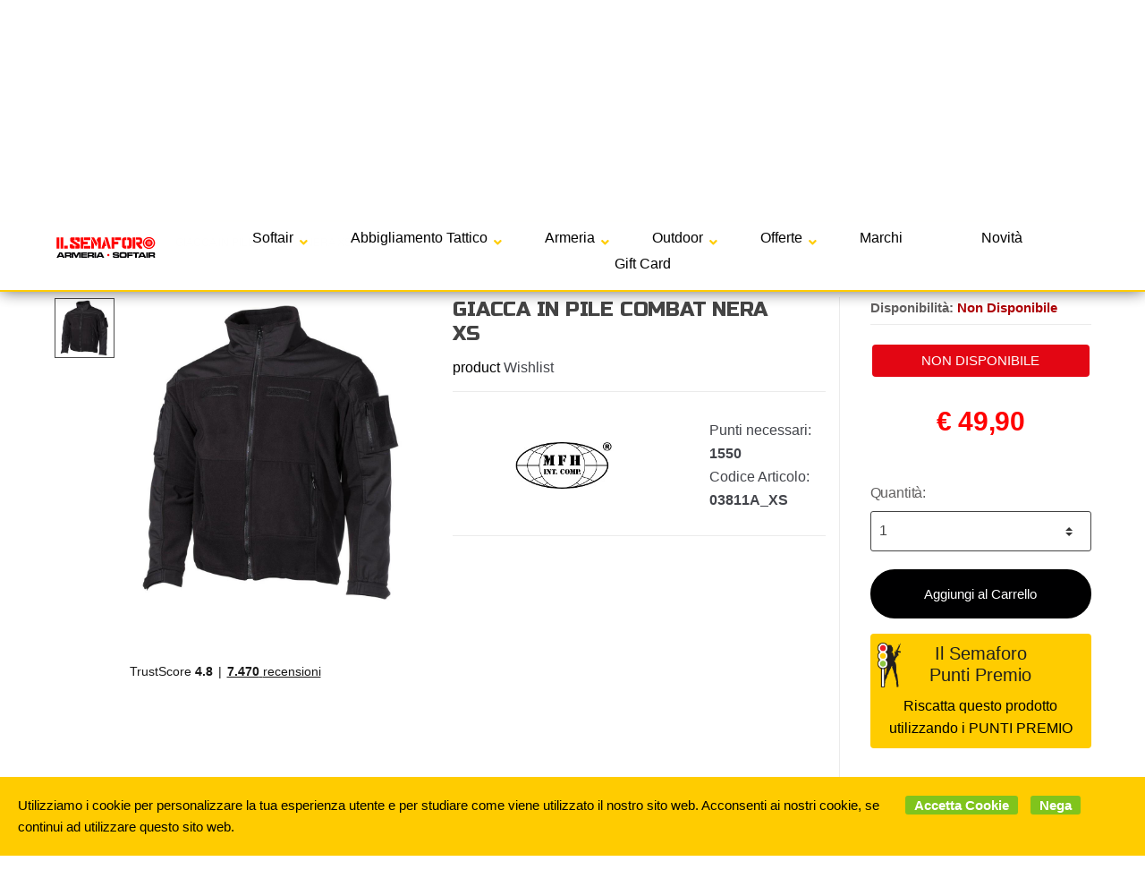

--- FILE ---
content_type: text/html; charset=utf-8
request_url: https://www.ilsemaforo-softair.com/it/product/mfh-xs-p61365
body_size: 68291
content:


<!DOCTYPE html>
<html lang="it">
<head>
    <title>Negozio online di Attrezzatura e Abbigliamento da Softair - Il Semaforo</title><meta name="description" content="Il semaforo è un negozio specializzato in attrezzatura e abbigliamento da softair. Spedizione in tutto il mondo." /><meta name="keywords" content="il semaforo, attrezzature da softair, abbigliamento softair, negozio online softair" /><meta name="author" content="Kyuubi.it SellerCentral" /><meta name="copyright" content="Copyright (c) by Kyuubi" /><title>GIACCA IN PILE COMBAT NERA XS product - IlSemaforo</title><meta http-equiv="content-language" content="it">
	<meta name="robots" content="index,follow" >
	<meta property="og:type" content="product" >
	<meta name="prefix" content="https://www.ilsemaforo-softair.com/it/product/giacca-in-pile-combat-nera-xs-p61365" >
	<meta property="og:title" content="GIACCA IN PILE COMBAT NERA XS product - IlSemaforo" >
	<meta property="og:url" content="https://www.ilsemaforo-softair.com/it/product/giacca-in-pile-combat-nera-xs-p61365" >
	<meta property="og:image" content="https://mediacore.kyuubi.it/ilsemaforo/media/img/2019/9/17/92611-large-giacca-in-pile-combat-nera-xs.jpg" >
	<meta property="og:image:type" content="image/jpeg" >
	<meta property="og:image:alt" content="GIACCA IN PILE COMBAT NERA XS product - IlSemaforo" >
	
    <meta charset="UTF-8">
<meta http-equiv="Content-Type" content="text/html; charset=utf-8" />
<meta http-equiv="X-UA-Compatible" content="IE=edge">
<meta name="viewport" content="width=device-width, initial-scale=1">

<!-- TrustBox script -->
<script type="text/javascript" src="//widget.trustpilot.com/bootstrap/v5/tp.widget.bootstrap.min.js" async></script>
<!-- End TrustBox script -->

<link rel="stylesheet" type="text/css" href="https://mediacore.kyuubi.it/global/vendor/jquery-ui/jquery-ui.min.css" media="all" />
<link rel="stylesheet" type="text/css" href="https://mediacore.kyuubi.it/global/templates/classic/css/bootstrap.min.css" media="all" />
<link rel="stylesheet" type="text/css" href="https://mediacore.kyuubi.it/global/fonts/font-awesome5/css/all.css" media="all" />
<link rel="stylesheet" type="text/css" href="https://mediacore.kyuubi.it/global/templates/classic/css/bootstrap-grid.min.css" media="all" />
<link rel="stylesheet" type="text/css" href="https://mediacore.kyuubi.it/global/templates/classic/css/bootstrap-reboot.min.css" media="all" />
<link rel="stylesheet" type="text/css" href="https://mediacore.kyuubi.it/global/templates/classic/css/font-techmarket.min.css" media="all" />
<link rel="stylesheet" type="text/css" href="https://mediacore.kyuubi.it/global/templates/classic/css/slick.min.css" media="all" />
<link rel="stylesheet" type="text/css" href="https://mediacore.kyuubi.it/global/templates/classic/css/techmarket-font-awesome.css" media="all" />
<link rel="stylesheet" type="text/css" href="https://mediacore.kyuubi.it/global/templates/classic/css/slick-style.css" media="all" />
<link rel="stylesheet" type="text/css" href="https://mediacore.kyuubi.it/global/templates/classic/css/animate.min.css" media="all" />
<link rel="stylesheet" type="text/css" href="https://mediacore.kyuubi.it/global/templates/classic/css/style.min.css" media="all" />
<link rel="stylesheet" type="text/css" href="https://mediacore.kyuubi.it/global/templates/classic/css/colors/is.css" media="all" />

<link rel="stylesheet" type="text/css" href="https://mediacore.kyuubi.it/global/vendor/toastr/toastr.min.css" media="all" />
<link rel="stylesheet" type="text/css" href="https://mediacore.kyuubi.it/global/vendor/lightbox2/css/lightbox.min.css" media="all" />
<link rel="stylesheet" type="text/css" href="https://mediacore.kyuubi.it/global/vendor/countdown/countdown.css" media="all" />

<link rel="stylesheet" type="text/css" href="https://mediacore.kyuubi.it/global/templates/classic/classic.css?ver=639020839271743250" media="all" />
<link rel="stylesheet" type="text/css" href="https://www.ilsemaforo-softair.com/css/custom.css?ver=639020839271743250" media="all" />

<link href='https://fonts.googleapis.com/css?family=Open+Sans:400,300,600,700,700italic,800,800italic,600italic,400italic,300italic' rel='stylesheet' type='text/css'>
<link href="https://fonts.googleapis.com/css?family=Russo+One:400,300,600,700,700italic,800,800italic,600italic,400italic,300italic" rel="stylesheet">

<link rel="shortcut icon" href="https://www.ilsemaforo-softair.com/favicon.png" type="image/x-icon" />

<script type="text/javascript">
    var orderDefault = "order_default";
    var availabilityDefault = 0;
    var s99_filters = { "update_url":false, "categories":[], "attributes":[], "brands":[], "price_range":"", "tags":"", "pagination":1, "search_string":"", "product_id":0, "sorting":orderDefault, "special_price": false, "free_shipping": false, "prompt_delivery": false, "availability": availabilityDefault, "nav_type": "grid", "search_in": "", "only_items" : false};
    var s99_history_filters = [];
    var currentLanguage = "it";
    var websiteurl = "https://www.ilsemaforo-softair.com/";
    var google_analytics_website = "www.ilsemaforo-softair.com";
    var google_analytics_code = "G-SNF4Z3TE07";
    var google_tag_manager_code = "GTM-5NRKSWP";
    var facebook_pixel_id = null; // "428656004626452";
    var facebook_catalog_id = null; //"";
    var trovaprezzi_merchant_key = 'bGNaM014SDZrYjkzaTRUdUg4RktZL05zSDAxdkw4UTlKSHlkTjE4WXFNbzdGd2NkdS83b1lBPT01';
    var searchProductIds = '';
    var currentCartIdentifier = '';
    var userLogged = null;
    var showPopupVar = 'False' == 'True';
    var showSearchDropdown = 'True' == 'True';
    var siteName = 'IlSemaforo';
    var googleReCaptchaPublicKey = '6LfQBdwZAAAAANx07YJinOqzc8hPTiy3RpRA1s5X';
    var payPalClient = 'ATBmMWMexSTCQUCqt7-uzvY7J7OtQTSQ-EVFO0OY07wAP21UcjtOXOBjGTdwvuBLMm8s-7j1kHrv8gHk';
    var payPalOrderId = null;
    var enableSemaforoCartPromo = true;
    var enableCheckQuotationWarning = true;
    var currentQuotationCart = null;
    var quotationThreshold = 499;
    var freeShippingThreshold = 150;
    var showCountdown = false;
    var noFreeShippingCategoryArray = ["1590", "1589", "595", "596", "597", "600", "601", "1379"];
    var countDownStartDate = new Date("November, 25 2022 00:00:00");
    var countDownEndDate = new Date("December, 01 2022 23:59:59");
    //var countDownStartDate = new Date("November, 22 2022 00:00:00");
    //var countDownEndDate = new Date("November, 22 2022 18:00:00");
</script>

<script type="text/javascript"> //Il Semaforo vars
    var showCashOnDeliveryPayment = true;
    var states = {'AG' : 'Agrigento','AL' : 'Alessandria','AN' : 'Ancona','AO' : 'Aosta','AQ' : 'L\'Aquila','AR' : 'Arezzo','AP' : 'Ascoli-Piceno','AT' : 'Asti','AV' : 'Avellino','BA' : 'Bari','BT' : 'Barletta-Andria-Trani','BL' : 'Belluno','BN' : 'Benevento','BG' : 'Bergamo','BI' : 'Biella','BO' : 'Bologna','BZ' : 'Bolzano','BS' : 'Brescia','BR' : 'Brindisi','CA' : 'Cagliari','CL' : 'Caltanissetta','CB' : 'Campobasso','CI' : 'Carbonia Iglesias','CE' : 'Caserta','CT' : 'Catania','CZ' : 'Catanzaro','CH' : 'Chieti','CO' : 'Como','CS' : 'Cosenza','CR' : 'Cremona','KR' : 'Crotone','CN' : 'Cuneo','EN' : 'Enna','FM' : 'Fermo','FE' : 'Ferrara','FI' : 'Firenze','FG' : 'Foggia','FC' : 'Forli-Cesena','FR' : 'Frosinone','GE' : 'Genova','GO' : 'Gorizia','GR' : 'Grosseto','IM' : 'Imperia','IS' : 'Isernia','SP' : 'La-Spezia','LT' : 'Latina','LE' : 'Lecce','LC' : 'Lecco','LI' : 'Livorno','LO' : 'Lodi','LU' : 'Lucca','MC' : 'Macerata','MN' : 'Mantova','MS' : 'Massa-Carrara','MT' : 'Matera','VS' : 'Medio Campidano','ME' : 'Messina','MI' : 'Milano','MO' : 'Modena','MB' : 'Monza-Brianza','NA' : 'Napoli','NO' : 'Novara','NU' : 'Nuoro','OG' : 'Ogliastra','OT' : 'Olbia Tempio','OR' : 'Oristano','PD' : 'Padova','PA' : 'Palermo','PR' : 'Parma','PV' : 'Pavia','PG' : 'Perugia','PU' : 'Pesaro-Urbino','PE' : 'Pescara','PC' : 'Piacenza','PI' : 'Pisa','PT' : 'Pistoia','PN' : 'Pordenone','PZ' : 'Potenza','PO' : 'Prato','RG' : 'Ragusa','RA' : 'Ravenna','RC' : 'Reggio-Calabria','RE' : 'Reggio-Emilia','RI' : 'Rieti','RN' : 'Rimini','RM' : 'Roma','RO' : 'Rovigo','SA' : 'Salerno','SS' : 'Sassari','SV' : 'Savona','SI' : 'Siena','SR' : 'Siracusa','SO' : 'Sondrio','TA' : 'Taranto','TE' : 'Teramo','TR' : 'Terni','TO' : 'Torino','TP' : 'Trapani','TN' : 'Trento','TV' : 'Treviso','TS' : 'Trieste','UD' : 'Udine','VA' : 'Varese','VE' : 'Venezia','VB' : 'Verbania','VC' : 'Vercelli','VR' : 'Verona','VV' : 'Vibo-Valentia','VI' : 'Vicenza','VT' : 'Viterbo'};
    var userZoneId = null;
    var cartTotal = 0;
    var countriesAllowed = [1,2,11,3,17,19,10,20,28,23,27,24,4,25,7,8,15,16,22,6,9,21,12,247];
    //2 Austria, 11 Germania, 3 Belgio, 17 Lussemburgo, 19 Olanda, 10 Francia, 20 Polonia, 28 Rep.Ceca, 23 Slovacchia, 27 Ungheria, 24 Slovenia, 4 Bulgaria, 25 Spagna, 7 Danimarca, 8 Estonia, 15 Lettonia, 16 Lituania, 22 Romania, 6 Croazia, 9 Finlandia, 21 Portogallo, 12 Grecia, 247 Corsica
</script>



    <script type="application/ld&#x2B;json">
        [{ "@context":"https://schema.org/", "@type":"Product" , "name":"GIACCA IN PILE COMBAT NERA XS","image":["https://mediacore.kyuubi.it/ilsemaforo/media/img/2019/9/17/92611-large-giacca-in-pile-combat-nera-xs.jpg"],"description":"","review":"","mpn":"","ean":"","upc":"","sku":"03811A_XS","brand":{"name":"MFH","image":"https://mediacore.kyuubi.it/ilsemaforo/media/image/brands/64.jpg","url":"https://www.ilsemaforo-softair.com/it/mfh/b64"},"offers":{"type":"Offer","priceCurrency":"EUR","price":"49.9","url":"https://www.ilsemaforo-softair.com/it/product/giacca-in-pile-combat-nera-xs-p61365","priceValidUntil":"2026-07-21","itemCondition":"NewCondition","availability":"http://schema.org/OutOfStock","seller":{"type":"Organization","name":"IlSemaforo"}} },{ "@context":"https://schema.org/", "@type":"BreadcrumbList" , "itemListElement":[{"type":"ListItem","position":1,"name":"Home","item":"https://www.ilsemaforo-softair.com/it/"},{"type":"ListItem","position":2,"name":"MFH","item":"https://www.ilsemaforo-softair.com/it/mfh/b64"},{"type":"ListItem","position":3,"name":"GIACCA IN PILE COMBAT NERA XS","item":"https://www.ilsemaforo-softair.com/it/product/giacca-in-pile-combat-nera-xs-p61365"}] },{ "@context":"https://schema.org/", "@type":"Brand" , "name":"MFH","image":"https://mediacore.kyuubi.it/ilsemaforo/media/image/brands/64.jpg","url":"https://www.ilsemaforo-softair.com/it/mfh/b64" }]
    </script>
</head>
<body class="woocommerce-active can-uppercase full-width extended single-product" data-area="product" data-current-lang="it" data-id="61365" data-parameters="">
    <!-- Google Tag Manager (noscript) -->
<noscript><iframe src="https://www.googletagmanager.com/ns.html?id=GTM-5NRKSWP"
height="0" width="0" style="display:none;visibility:hidden"></iframe></noscript>
<!-- End Google Tag Manager (noscript) -->
<div id="page" class="hfeed site">
    <div class="top-bar top-bar-v2">
        <div class="col-full">
            <ul id="menu-top-bar-left" class="nav menu-top-bar-left">
                <li class="menu-item animate-dropdown">
                    <p style="font-size: 17px;color: black;line-height: 45px;margin-bottom: 0px;"><b>Spedizione gratuita sopra € 150,00</b></p>
                </li>
            </ul>
            <!-- .nav -->
            <ul id="menu-top-bar-right" class="nav menu-top-bar-right">
                <li class="menu-item">
                    <a href="https://www.ilsemaforo-softair.com/it/faq/p18"><i class="fas fa-question"></i> F.A.Q.</a>
                </li>
                <li class="menu-item">
                    <a href="https://www.ilsemaforo-softair.com/it/contattaci/p2"><i class="fa fa-envelope-o"></i> Contattaci</a>
                </li>
                <li class="menu-item">
                    <a title="Il mio Pannello" href="https://www.ilsemaforo-softair.com/it/mypanel/"><i class="fa fa-dashboard"></i> Il Mio Pannello</a>
                </li>
                <li class="menu-item">
                    <a href="https://www.ilsemaforo-softair.com/it/login/"><i class="fa fa-user"></i> Login</a>
                </li>
                <li class="menu-item">
                    <ul class="flags">
                        <li><a href="javascript:;" onclick="changeLanguage('it')"><img src="https://www.ilsemaforo-softair.com/images/flags/it.png" width="20px" alt="it" /></a></li><li><a href="javascript:;" onclick="changeLanguage('en')"><img src="https://www.ilsemaforo-softair.com/images/flags/en.png" width="20px" alt="en" /></a></li>
                    </ul>
                    <!-- .dropdown-menu -->
                </li>
            </ul>
            <!-- .nav -->
        </div>
        <!-- .col-full -->
    </div>
    <!-- .top-bar-v2 -->
    <header id="masthead" class="site-header header-v2" style="background-image: none; ">
        <div class="col-full desktop-only">
            <div class="row">
                <div class="site-branding">
                    <a href="/it/" class="custom-logo-link" rel="home">
                        <?xml version="1.0" encoding="utf-8"?>
                        <!-- Generator: Adobe Illustrator 21.0.0, SVG Export Plug-In . SVG Version: 6.00 Build 0)  -->
                        <svg version="1.1" id="header_logo" xmlns="http://www.w3.org/2000/svg" xmlns:xlink="http://www.w3.org/1999/xlink" x="0px" y="0px"
                             viewBox="0 0 500 195.3" style="enable-background:new 0 0 500 195.3;" xml:space="preserve">
                            <g>
                                <g>
                                    <path d="M52,20.8c-0.7,1.7-1.2,3.5-1.9,5.2c-0.6,1.3-0.2,2.7-0.5,4c-0.4,0.6-0.9,1-1.3,1.5c0.5-0.1,0.9-0.3,1.3-0.4
                                        c-0.4,0.7-0.8,1.4-0.8,2.3c0.7-0.4,0.7-1.6,1.6-1.6c-0.3,1.5-1.3,2.6-2,4c-0.5,0.9-0.6,1.9-1,2.8c-0.2,0.8-1,0.2-1.3-0.1
                                        c0.1,0.3,0.2,0.7,0.3,1c0.4,0.1,0.8,0.2,1.3,0.2c0,0.2,0.2,0.5,0.2,0.6c0.5,0.5,0.9-0.5,1.5-0.5c0,0.2,0,0.7,0,0.9
                                        c-1.1,0.6-2.4,0.3-3.5,0.6c-3.1,0.8-5.3,3.3-7.2,5.7c-2.8,3.8-6.3,6.9-9.4,10.4c-2.3,2.8-4.3,6-4.6,9.7c0.2,1.7,2.1,2.3,3.4,2.9
                                        c3,1.4,5.9,3.2,9.1,4.6c1.7,0.8,3.7,1,5.2,2.1c3,0.7,5.6,2.4,8.1,4.1c0.8,0.5,1.1,1.4,1.6,2.2c0.5,0.8,1,1.5,1.2,2.4
                                        c-0.3,1.8-0.7,3.5-0.6,5.3c0.2,1-0.6,1.7-0.5,2.7c0,1.3,0.4,2.7-0.2,4c-0.6,1.1-0.7,2.4-1.1,3.7c-1,3-0.1,6.2-0.7,9.3
                                        c-0.1,4.8-1.4,9.5-1.6,14.3c0.2,4.5-1.4,8.8-3.4,12.8c-0.6,1.2-1.3,2.5-2.3,3.4c-0.8,0.5-0.7,1.6-1,2.4
                                        c-1.9,7.7-3.6,15.4-6.1,22.9c-0.9,1.8-0.3,3.8-0.8,5.7c-0.3,1.6,0,3.3-0.5,4.9c-0.6,2.1-0.9,4.3-2.2,6.1c-0.8,0.8-0.2,1.8-0.2,2.8
                                        c0.1,1.5,0.3,2.9,0.5,4.4c2.1,0.6,4.3,1,6.4,0.3c0.5-0.2,1.1-0.7,1.1-1.3c0-2,0.2-4,0-6.1c0.9,0.9,0.6,2.5,0.9,3.7
                                        c0.3,0,1.1,0.2,1.1-0.4c0.3-4.2-0.7-8.8,1.6-12.6c0.9-1.8,0-3.7-0.1-5.5c-0.2-1.4,0.8-2.6,0.9-4c0.7-1.3,1.4-2.7,1.9-4.1
                                        c2.7-4.8,4.8-10,6.8-15.2c0-0.5-0.3-1-0.5-1.5c0.9-1,0.8-2.4,1.3-3.5c0.7-1.4,1.8-2.6,2.7-3.7c1.4-1.7,1.8-4,2.5-6
                                        c1.1-3.7,2.1-7.6,4.5-10.7c1.4-2.5,2.6-5.1,3.9-7.6c1.1-1.9,0.6-4.2,1.4-6.2c1-1.3,2.1-2.5,3.5-3.4c0.8-0.5,2.1,0.2,1.8,1.2
                                        c-0.1,1.6-0.5,3-0.5,4.6c1,4.5,3.5,8.5,5.1,12.8c1,2.3,0.7,4.9,1.5,7.3c0.6,1.9,0.8,4,1.8,5.8c0.9,1.9,2.2,3.7,2.5,5.8
                                        c0.2,0.9-0.7,1.8-0.3,2.7c1.6,4.9,2.9,9.8,4.2,14.8c0.5,1.6,0.3,3.4,1.4,4.7c0.7,1.7,0.5,4,2.3,5.1c0.4,1.7-1,3.2-1,4.9
                                        c0,0.9,0.5,1.7,0.5,2.6c-0.2,2.7,0.1,5.3,0.9,7.9c0.5,2.9-0.2,5.9,0.4,8.8c2.2-0.2,4.5,0.5,6.6-0.4c0.4-0.5,0.3-1.1,0.3-1.7
                                        c0.1-2.4,0.2-4.8,0.1-7.2c-0.1-1.7-1.1-3.2-1.1-5c0.2-3.7,0.7-7.5-0.3-11.1c-0.2-3-0.9-6-1-9.1c-1.1-5.2-1.3-10.5-2.6-15.6
                                        c-0.5-1.4-1-2.7-1.3-4.2c-1.4-3.5-1.9-7.3-2-11.1c0-5,0.1-9.9-0.2-14.9c0.4-4.1-0.6-8.1-0.6-12.2c-0.1-1.2-1-2.2-1.1-3.4
                                        c-0.1-0.7,0.8-1.5,0.2-2.2c-1.4-1.6-2.7-3.5-2.3-5.7c-1.3-1.5-2.5-3.1-3-5.1c-1.2-1.4-2.8-2.8-2.6-4.9c1.2,0.6,2.5,1.2,3.8,1.6
                                        c0.8-0.8,0.3-2.1,0.6-3.1c0.6-1.8,0.3-3.8,1.3-5.5c1.9-2.4,4-4.6,5.7-7.2c0.7-1,1.1-2.2,1.9-3.1c0.8-0.8,1-1.9,1.9-2.5
                                        c0.6,0.4,1.4,0.7,2.1,0.5c0.4-0.8,1.1-1.5,1.6-2.3c0.3-0.7-0.4-1.1-0.6-1.7c-0.5-0.6,0.1-1.3,0.2-2c-0.1-0.8-0.3-1.6-0.3-2.5
                                        c-0.8-0.3-1.1-1.1-1.3-1.8c-0.4-0.2-0.7-0.4-1.1-0.6c0.8-1.1,1.4-2.3,1.2-3.7c3.4,0.8,6.9,1.6,10.4,1.7c1-1.7,1-3.9,1.4-5.8
                                        c-0.2-0.1-0.5-0.3-0.6-0.4c-3-0.6-6.3-0.6-8.9-2.5c-1.1-0.8-2.9-0.7-3.6-2c0.3-1.7,2.1-2.4,2.7-4c1.7-3.3,3.3-6.7,4.8-10.1
                                        c0.4-1,1-1.9,1.1-2.9c-0.3-0.2-0.6-0.5-0.9-0.7c-0.3-1.2,0.4-2.3,1-3.3c0.5,0,1.1,0,1.6,0v-1.5c-0.4,0.1-0.8,0.3-1.3,0.4
                                        c0.6-1.3,1.1-2.6,1.8-3.8c1-1.1,1.6-2.4,2.1-3.7c-0.6-0.3-1.2-0.6-1.9-0.7c-0.6,1.4-1.3,2.8-1.5,4.3c-0.6,1.2-1.2,2.3-1.8,3.5
                                        c-1.9-0.2-3.6-1.5-5.5-1.4c0.6,1.8,1.3,3.5,2,5.3c-2.1,2.2-2.9,5.2-4.2,7.8c-0.9,2.2-2.4,4.2-2.8,6.6c-0.5,0.7-0.5,1.5-0.7,2.2
                                        c-0.7-0.5-1.4-1.2-2.3-1.3c-0.8,0-1.5,0.4-1.8,1.1c-1.8,3.2-3.6,6.3-5.4,9.5c-0.5,1-1.3,1.8-1.4,2.9c0.9,0.7,1.9,1.4,2.5,2.4
                                        c0.2,0.5-0.5,0.8-0.8,1.1c0.5,0.7,1.3,1.3,1.2,2.2c0,1-0.6,1.8-1.1,2.7C83,56.1,82,59,80.7,61.7c-0.3,0.4-0.4,1.1-1,1
                                        c-0.5-3.2-0.3-6.5-1.4-9.6c-0.5-2.7-0.7-5.9-3.1-7.7c-1.1-0.2-2.3-0.3-3.5-0.5c0-0.4,0-1.1,0-1.5c0.8,0.2,1.2,0.9,2,0.9
                                        c0.1-1-1.3-1.1-1.6-1.9c1.7-0.8,2-2.7,2.4-4.3c0.4,0,0.8,0,1.3-0.2c-0.8-0.4-2.1-0.9-1.8-2.1c1.2-0.5,0.7-2.5,2-2.8
                                        c0,1.3,0,2.6-0.5,3.8c1.3-0.6,1.7-2.2,1.6-3.5c0-0.8-0.8-1.4-0.8-2.3c-0.3-2.3-0.6-4.7-0.8-7c-0.4-0.7-1.1-1.3-1.6-1.9
                                        c0.2-0.1,0.5-0.3,0.7-0.5c-0.5-0.3-1.2-0.5-1.6-1c-0.3-1.1-0.7-2.2-1.2-3.3c0.4,0.2,0.8,0.5,1.3,0.7c-0.4-1.2-1.4-1.9-2.5-2.5
                                        c-0.6-0.2-0.6-1-0.8-1.4c-1.7-1.1-3.7-1.4-5.6-1.8c-0.8-0.1-1.6,0.5-2.5,0.2c-1.3-0.4-2.6-0.5-3.8,0c-2.4,0.5-4.6,3.8-5.5,4.1
                                        C51.5,17.1,52,20.8,52,20.8z M72.3,41.4c0.2-0.6-0.2-1.7,0.7-1.9C72.9,40.1,73.1,41.1,72.3,41.4z M102,15.2
                                        c-0.6-0.6-0.9-1.5-1.1-2.3c0.8-0.2,1.5-0.5,2.2-0.3C103,13.5,102.5,14.4,102,15.2z M95.2,44.8c0.1-0.7,0.4-1.3,0.8-1.8
                                        c0.8-0.2,1.1,0.7,1.6,1.2c0.4,1-0.2,2.1-1,2.8c0.3-1,1-2.2-0.1-3.1C96.1,44.3,95.7,44.6,95.2,44.8z M87.3,61.2
                                        c1-2.8,1.5-5.8,2.8-8.4c0.1-0.1,0.4-0.3,0.5-0.4c0.3,1.3,0.6,2.7,0,4c-0.8,1.6-1.4,3.2-2.6,4.6C87.8,61.1,87.5,61.1,87.3,61.2z
                                         M86.1,41.8c0.8-2.4,2.2-4.6,3.3-6.9c0.5-1,1.3-2.5,2.7-2.2c0.6,1.1,0,2.2-0.5,3.2c-1.4,2.6-2.4,5.3-4.1,7.7
                                        C86.7,43.5,86.2,42.5,86.1,41.8z M69.6,41.8c1,0.7,1.2,2.2,1.8,3.2c-1.2,0-2.7,0-3.5-1C67.8,43,68.8,42.3,69.6,41.8z M34.1,64.5
                                        c0.4-1.4,1.8-2.3,2.7-3.3c2.2-1.9,3.7-4.8,6.5-5.9c0.6,0.4,0.7,1.1,0.8,1.7c0.4,2.6,0.4,5.2,1,7.7c0.7,3.6,2,7,3.8,10.1
                                        c-1-0.2-1.8-1.1-2.7-1.4c-0.5-0.2-1.1-0.3-1.6-0.7c-1.8-1.3-3.8-2.2-5.8-3.3c-1.5-0.8-2.9-1.9-4.3-2.9
                                        C34.2,65.9,33.8,65.2,34.1,64.5z"/>
                                    <g>
                                        <path class="st0" d="M29.9,191.2c-1,0-1.9-0.8-1.9-1.9v-76.6c0-1,0.8-1.9,1.9-1.9h8.7c1,0,1.9,0.8,1.9,1.9v76.6
                                            c0,1-0.8,1.9-1.9,1.9H29.9z"/>
                                        <path d="M38.7,112.8v76.6h-8.7v-76.6H38.7 M38.7,109h-8.7c-2.1,0-3.8,1.7-3.8,3.8v76.6c0,2.1,1.7,3.8,3.8,3.8h8.7
                                            c2.1,0,3.8-1.7,3.8-3.8v-76.6C42.4,110.7,40.7,109,38.7,109L38.7,109z"/>
                                    </g>
                                    <g>
                                        <path class="st0" d="M45,9.3c-3.1-2-6.7-3.2-10.7-3.2c-10.7,0-19.5,8.7-19.5,19.5c0,7,3.7,13.1,9.3,16.6
                                            c-5.5,3.4-9.3,9.6-9.3,16.6c0,7,3.7,13.1,9.3,16.6c-5.5,3.4-9.3,9.6-9.3,16.6c0,10.7,8.7,19.5,19.5,19.5
                                            c10.7,0,19.5-8.7,19.5-19.5c0-7-3.7-13.1-9.3-16.6c5.5-3.4,9.3-9.6,9.3-16.6c0-7-3.7-13.1-9.3-16.6c5.5-3.4,9.3-9.6,9.3-16.6
                                            C53.8,18.8,50.3,12.7,45,9.3"/>
                                    </g>
                                    <g>
                                        <circle class="st1" cx="34.3" cy="25.6" r="12.6"/>
                                        <circle class="st2" cx="34.3" cy="58.7" r="12.6"/>
                                        <circle class="st3" cx="34.3" cy="91.8" r="12.6"/>
                                    </g>
                                    <path d="M34.3,6.1c3.9,0,7.6,1.2,10.7,3.2c5.3,3.5,8.8,9.5,8.8,16.3c0,7-3.7,13.1-9.3,16.6c5.5,3.4,9.3,9.6,9.3,16.6
                                        c0,7-3.7,13.1-9.3,16.6c5.5,3.4,9.3,9.6,9.3,16.6c0,10.7-8.7,19.5-19.5,19.5c-10.7,0-19.5-8.7-19.5-19.5c0-7,3.7-13.1,9.3-16.6
                                        c-5.5-3.4-9.3-9.6-9.3-16.6c0-7,3.7-13.1,9.3-16.6c-5.5-3.4-9.3-9.6-9.3-16.6C14.8,14.8,23.6,6.1,34.3,6.1 M34.3,2.3
                                        C21.5,2.3,11,12.7,11,25.6c0,6.3,2.5,12.2,6.9,16.6C13.6,46.5,11,52.4,11,58.7c0,6.3,2.5,12.2,6.9,16.6C13.6,79.6,11,85.5,11,91.8
                                        c0,12.8,10.4,23.3,23.3,23.3s23.3-10.4,23.3-23.3c0-6.3-2.5-12.2-6.9-16.6c4.4-4.3,6.9-10.2,6.9-16.6c0-6.3-2.5-12.2-6.9-16.6
                                        c4.4-4.3,6.9-10.2,6.9-16.6c0-7.9-3.9-15.1-10.5-19.5C43.3,3.6,38.9,2.3,34.3,2.3L34.3,2.3z"/>
                                </g>
                                <g>
                                    <g>
                                        <path class="st4" d="M113.9,109.5V67.7h10.4v41.8H113.9z"/>
                                        <path class="st4" d="M139.8,67.7v41.8h-10.4V67.7H139.8z M156.9,99.1v10.4h-14.5V99.1H156.9z"/>
                                        <g>
                                            <path class="st4" d="M185.6,99h6.6l-22-13.2c-2.8-1.7-4.2-4.2-4.1-7.7v-5.3c0-3.5,1.8-5.3,5.3-5.3h11.6v10.5l-6.4,0l21.8,13.2
                                                c2.8,1.7,4.3,4.3,4.2,7.8v5.3c0,3.4-1.7,5.2-5.1,5.2h-11.8V99z M164.5,104.3V93.8h11.9v5.3h6.6v10.4h-11.7
                                                C167.8,109.5,164.5,107.8,164.5,104.3z M202.6,72.9l0,10.5l-10.4,0v-5.3h-6.6V67.7h11.7C200.8,67.7,202.6,69.4,202.6,72.9z"/>
                                            <path class="st4" d="M206.2,109.5V67.7h10.4v15.7h15.7v10.4h-15.7v15.7H206.2z M219.3,78.2V67.7h23.5v10.4H219.3z M219.3,109.5
                                                V99.1h23.5v10.4H219.3z"/>
                                            <path class="st4" d="M256.8,67.7l13.1,22.5l-5.3,11.5l-18.2-34H256.8z M256.9,109.5h-10.5V73.3l10.5,20.5V109.5z M282.8,67.7
                                                v41.8l-10.4-0.1V87.9l-5.8-10.6l5.7-9.5H282.8z"/>
                                            <path class="st4" d="M284.9,109.5L296,73.9l7.8,26.4h-5.6l-2.9,9.2H284.9z M310.9,109.5l-13.1-41.8h10.4l13.1,41.8H310.9z"/>
                                            <path class="st4" d="M323.7,109.5V67.7h10.4v15.7h15.7v10.4h-15.7v15.7H323.7z M336.8,78.2V67.7h23.5v10.4H336.8z"/>
                                            <path class="st4" d="M374.3,109.5c-7,0-10.5-3.5-10.5-10.4v-21c0-6.9,3.5-10.4,10.4-10.4h6.4v10.4l-6.4,0l0,21h6.4v10.4H374.3z
                                                 M400.4,99.2V78.1c0-6.9-3.5-10.4-10.4-10.4h-6.6v10.4h6.6v21h-6.6v10.4h6.6C396.9,109.5,400.4,106.1,400.4,99.2z"/>
                                            <path class="st4" d="M404.1,109.5h10.4V67.7h-10.4V109.5z M440.6,83.4v-5.2c0-6.9-3.5-10.4-10.4-10.4h-13.1v8h10.6
                                                c2.6,0,4,1.3,4,4v2c0,2.7-1.3,4-4,4h-10.6v8l13.1,15.7h10.4l0-5.1l-10.4-10.6C437.2,93.8,440.6,90.3,440.6,83.4z"/>
                                        </g>
                                        <g>
                                            <g>
                                                <path class="st4" d="M466.5,110.8c-3.3,0-6.3-0.6-9.1-1.7c-2.8-1.1-5.3-2.7-7.4-4.7c-2.1-2-3.7-4.3-4.9-7
                                                    c-1.2-2.7-1.8-5.6-1.8-8.7v-0.1c0-3.1,0.6-6,1.8-8.7c1.2-2.7,2.8-5,4.9-7c2.1-2,4.5-3.6,7.4-4.7c2.8-1.2,5.9-1.7,9.2-1.7
                                                    c3.3,0,6.3,0.6,9.1,1.7c2.8,1.1,5.3,2.7,7.3,4.7c2.1,2,3.7,4.3,4.9,7c1.2,2.7,1.8,5.6,1.8,8.7v0.1c0,3.1-0.6,6-1.8,8.7
                                                    c-1.2,2.7-2.8,5-4.9,7c-2.1,2-4.5,3.6-7.4,4.7C472.8,110.2,469.8,110.8,466.5,110.8z"/>
                                            </g>
                                            <path class="st5" d="M466.5,104.2c-2.3,0-4.5-0.4-6.5-1.2c-2-0.8-3.7-1.9-5.2-3.3c-1.5-1.4-2.6-3.1-3.5-5
                                                c-0.8-1.9-1.2-3.9-1.2-6.1v-0.1c0-2.2,0.4-4.2,1.3-6.1c0.8-1.9,2-3.6,3.5-5c1.5-1.4,3.2-2.5,5.2-3.3c2-0.8,4.2-1.2,6.5-1.2
                                                c2.3,0,4.5,0.4,6.5,1.2c2,0.8,3.7,1.9,5.2,3.3c1.5,1.4,2.6,3.1,3.5,5c0.8,1.9,1.2,3.9,1.2,6.1v0.1c0,2.2-0.4,4.2-1.3,6.1
                                                c-0.8,1.9-2,3.6-3.5,5c-1.5,1.4-3.2,2.5-5.2,3.3C471,103.8,468.8,104.2,466.5,104.2z"/>
                                            <path class="st0" d="M466.5,95.2c-1,0-1.9-0.2-2.7-0.5c-0.8-0.3-1.6-0.8-2.2-1.4c-0.6-0.6-1.1-1.3-1.4-2.1
                                                c-0.3-0.8-0.5-1.7-0.5-2.6v0c0-0.9,0.2-1.8,0.5-2.6c0.4-0.8,0.8-1.5,1.5-2.1c0.6-0.6,1.3-1.1,2.2-1.4c0.8-0.3,1.7-0.5,2.7-0.5
                                                c1,0,1.9,0.2,2.7,0.5c0.8,0.3,1.6,0.8,2.2,1.4c0.6,0.6,1.1,1.3,1.4,2.1c0.3,0.8,0.5,1.7,0.5,2.6v0c0,0.9-0.2,1.8-0.5,2.6
                                                c-0.4,0.8-0.8,1.5-1.5,2.1c-0.6,0.6-1.3,1.1-2.2,1.4C468.4,95,467.5,95.2,466.5,95.2z"/>
                                            <g>
                                                <line class="st6" x1="466.5" y1="80.5" x2="466.5" y2="96.7"/>
                                                <line class="st6" x1="458.5" y1="88.6" x2="474.6" y2="88.6"/>
                                            </g>
                                        </g>
                                    </g>
                                    <g>
                                        <path class="st7" d="M136,140.4h-13.3l-1.7,3.4h-7l10.7-20.2h9.6l10.6,20.2h-7L136,140.4z M130,128.4h-1.2l-3.9,7.7h9L130,128.4z
                                            "/>
                                        <path class="st7" d="M145.3,123.7h14.9c7,0,7,0,8.3,0.8c1.5,0.9,2,2.3,2,5.8c0,3-0.3,4.1-1.4,5c-0.6,0.5-1.1,0.7-2.4,0.8
                                            c3.1,0.4,3.7,1.3,3.5,5.9v1.9h-6.1v-1.1c0-2.3-0.1-3-0.6-3.5c-0.4-0.5-0.9-0.5-3.4-0.5h-8.7v5.1h-6.1V123.7z M160.1,133.7
                                            c3.1-0.1,3.1-0.1,3.5-0.4c0.5-0.3,0.7-0.9,0.7-2.2c0-1.4-0.2-1.9-0.9-2.2c-0.4-0.2-0.5-0.2-3.3-0.2h-8.7v5H160.1z"/>
                                        <path class="st7" d="M182.9,123.7l6,13.1l6-13.1H206v20.2H200l0.2-15.1h-1l-7.6,15.1h-5.1l-7.6-15.1h-1.1l0.1,15.1h-6v-20.2
                                            H182.9z"/>
                                        <path class="st7" d="M230.3,123.7v4.7H214v2.9h15.5v4.4H214v3.2h16.4v4.8h-22.4v-20.2H230.3z"/>
                                        <path class="st7" d="M231.6,123.7h14.9c7,0,7,0,8.3,0.8c1.5,0.9,2,2.3,2,5.8c0,3-0.3,4.1-1.4,5c-0.6,0.5-1.1,0.7-2.4,0.8
                                            c3.1,0.4,3.7,1.3,3.5,5.9v1.9h-6v-1.1c0-2.3-0.1-3-0.6-3.5c-0.4-0.5-0.9-0.5-3.4-0.5h-8.7v5.1h-6.1V123.7z M246.4,133.7
                                            c3.1-0.1,3.1-0.1,3.5-0.4c0.5-0.3,0.7-0.9,0.7-2.2c0-1.4-0.2-1.9-0.9-2.2c-0.4-0.2-0.5-0.2-3.3-0.2h-8.7v5H246.4z"/>
                                        <path class="st7" d="M264.6,123.7v20.2h-6.4v-20.2H264.6z"/>
                                        <path class="st7" d="M287.2,140.4h-13.3l-1.7,3.4h-7l10.7-20.2h9.6l10.6,20.2h-7L287.2,140.4z M281.2,128.4h-1.2L276,136h9
                                            L281.2,128.4z"/>
                                        <path class="st4" d="M315.8,133.6c0,2.3-1.9,4.2-4.2,4.2c-2.3,0-4.2-1.9-4.2-4.2c0-2.4,1.9-4.2,4.2-4.2
                                            C313.9,129.4,315.8,131.3,315.8,133.6z"/>
                                        <path class="st7" d="M334.3,137.2c0,1.2,0.1,1.6,0.6,1.9c0.6,0.4,1.2,0.4,5.6,0.4c6.6,0,6.6,0,6.6-1.8c0-1.2-0.5-1.5-2.4-1.5
                                            l-4.8-0.2l-3.3-0.2l-1.6-0.1c-5-0.2-6.4-1.4-6.4-5.9c0-3.8,1.1-5.6,3.9-6.2c1.2-0.2,4-0.4,8.8-0.4c5.9,0,8,0.3,9.4,1.2
                                            c1.2,0.8,1.7,2.1,1.7,4.5c0,0.1,0,0.5,0,0.9h-5.9c-0.1-1.1-0.2-1.4-0.6-1.7c-0.5-0.3-1.3-0.4-5.6-0.4c-5.2,0-5.6,0.1-5.6,1.6
                                            c0,0.8,0.3,1.1,0.9,1.3c0.5,0.2,2.2,0.2,6.5,0.4c6.7,0.2,8,0.4,9.3,1.2c1.4,0.9,1.9,2.3,1.9,5.1c0,3.5-0.8,5.2-2.9,6
                                            c-1.2,0.5-3.8,0.6-9.8,0.6c-6.3,0-8.7-0.3-10.1-1.2c-1.4-0.9-1.8-2.1-1.8-4.8v-1H334.3z"/>
                                        <path class="st7" d="M379.7,124.8c1.5,1.2,2,3.2,2,9c0,5.8-0.5,7.8-2,9c-1.5,1.2-3.4,1.4-11.8,1.4c-8.5,0-10.4-0.2-11.9-1.4
                                            c-1.6-1.2-2-3.2-2-9.1c0-5.6,0.5-7.7,2-8.9c1.5-1.2,3.4-1.4,11.9-1.4C376.3,123.4,378.2,123.6,379.7,124.8z M360.7,129.9
                                            c-0.4,0.7-0.5,1.8-0.5,4.4c0,2.5,0.2,3.3,0.9,3.9c0.8,0.6,1.8,0.7,6.9,0.7c4.9,0,5.9-0.1,6.7-0.7c0.7-0.5,0.9-1.4,0.9-3.9
                                            c0-3-0.2-4.1-0.7-4.8c-0.7-0.8-1.4-0.9-7-0.9C361.8,128.6,361.3,128.7,360.7,129.9z"/>
                                        <path class="st7" d="M404.6,123.7v4.7h-15.2v3.8h14.4v4.6h-14.4v7h-6.1v-20.2H404.6z"/>
                                        <path class="st7" d="M429.1,123.7v5.1h-9v15h-6.4v-15h-9v-5.1H429.1z"/>
                                        <path class="st7" d="M447.1,140.4h-13.3l-1.7,3.4h-7l10.7-20.2h9.6l10.6,20.2h-7L447.1,140.4z M441,128.4h-1.2l-3.9,7.7h9
                                            L441,128.4z"/>
                                        <path class="st7" d="M462.8,123.7v20.2h-6.4v-20.2H462.8z"/>
                                        <path class="st7" d="M464.6,123.7h14.9c7,0,7,0,8.3,0.8c1.5,0.9,2,2.3,2,5.8c0,3-0.3,4.1-1.4,5c-0.6,0.5-1.1,0.7-2.4,0.8
                                            c3.1,0.4,3.7,1.3,3.5,5.9v1.9h-6v-1.1c0-2.3-0.1-3-0.6-3.5c-0.4-0.5-0.9-0.5-3.4-0.5h-8.7v5.1h-6.1V123.7z M479.4,133.7
                                            c3.1-0.1,3.1-0.1,3.5-0.4c0.5-0.3,0.7-0.9,0.7-2.2c0-1.4-0.2-1.9-0.9-2.2c-0.4-0.2-0.5-0.2-3.3-0.2h-8.7v5H479.4z"/>
                                    </g>
                                </g>
                            </g>
                        </svg>
                    </a>
                    <!-- /.custom-logo-link -->
                </div>
                <!-- /.site-branding -->
                <!-- ============================================================= End Header Logo ============================================================= -->
                <!-- .departments-menu -->
                <form id="s99_search_form" class="navbar-search s99_search_form" method="get" autocomplete="off" action="https://www.ilsemaforo-softair.com/it/s/">
                    <label class="sr-only screen-reader-text" for="search">Ricerca Prodotto</label>
                    <div class="input-group s99_hidden_search_values">
                            <input type="text" id="search" class="form-control search-field product-search-field s99_search_string" dir="ltr" value="" placeholder='Ricerca Prodotto' />
                            <input type="hidden" value="" name="search_string" class="hidden_search_string" />
                            <input type="hidden" value="" name="categories" class="hidden_categories" />
                            <input type="hidden" value="" name="search_in" class="hidden_search_in" />
                            <div class="input-group-addon search-categories popover-header d-none">
                                <select class="product_cat"></select>
                            </div>
                        <!-- .input-group-addon -->
                        <div class="input-group-btn input-group-append">
                            <button type="submit" class="btn btn-primary">
                                <i class="fa fa-search"></i>
                                <span class="search-btn">Ricerca</span>
                            </button>
                        </div>
                        <!-- .input-group-btn -->
                    </div>
                    <!-- .input-group -->
                </form>
                <!-- .navbar-search -->
                <ul class="header-wishlist nav navbar-nav">
                    <li class="nav-item">
                        <a href="https://www.ilsemaforo-softair.com/it/mypanel/?section=wishlist" class="nav-link">
                            <i class="tm tm-favorites"></i>
                        </a>
                    </li>
                </ul>
                <!-- .header-wishlist -->
                <ul id="site-header-cart" class="site-header-cart menu">
                    <li class="animate-dropdown dropdown ">
                        <a class="cart-contents" href="https://www.ilsemaforo-softair.com/it/" data-toggle="dropdown" title="View your shopping cart">
                            <i class="far fa-shopping-basket"></i>
                            <span id="s99_cart_count" class="count">0</span>
                            <span class="amount">
                                <span class="price-label">Carrello</span><span id="s99_cart_total_price" class="amount">€ 0.00</span></span>
                        </a>
                        <ul class="dropdown-menu dropdown-menu-mini-cart">
                            <li>
                                <div class="widget woocommerce widget_shopping_cart">
                                    <div class="widget_shopping_cart_content">
                                        <ul id="s99_mini_cart_items" class="woocommerce-mini-cart cart_list product_list_widget">
                                            
                                        </ul>
                                        <!-- .cart_list -->
                                        <p class="woocommerce-mini-cart__total total">
                                            <strong>Subtotale:</strong>
                                            <span class="woocommerce-Price-amount amount"><span id="s99_cart_total_price_clone" class="amount">€ 0.00</span></span>
                                        </p>
                                        <p class="woocommerce-mini-cart__buttons buttons">
                                            <a href="https://www.ilsemaforo-softair.com/it/cart/" class="button wc-forward">Vedi Carrello</a>
                                        </p>
                                    </div>
                                    <!-- .widget_shopping_cart_content -->
                                </div>
                                <!-- .widget_shopping_cart -->
                            </li>
                        </ul>
                        <!-- .dropdown-menu-mini-cart -->
                    </li>
                </ul>
                <!-- .site-header-cart -->
            </div>
            <!-- /.row -->
            <div class="techmarket-sticky-wrap">
                <div class="row">
                    <a href="/" class="custom-logo-link-sticky" rel="home">
    <svg version="1.1" id="header_logo_sticky" xmlns="http://www.w3.org/2000/svg" xmlns:xlink="http://www.w3.org/1999/xlink" x="0px" y="0px"
     viewBox="0 0 225.5 58.1" style="enable-background:new 0 0 225.5 58.1;" xml:space="preserve">
        <path class="st0" d="M6.2,31.4V8h5.8v23.4H6.2z"/>
        <path class="st0" d="M20.7,8v23.4h-5.8V8H20.7z M30.3,25.5v5.8h-8.1v-5.8H30.3z"/>
        <g>
            <path class="st0" d="M46.3,25.5H50l-12.3-7.4c-1.6-0.9-2.3-2.4-2.3-4.3v-2.9c0-2,1-2.9,2.9-2.9h6.5v5.9l-3.6,0l12.2,7.4
                c1.6,1,2.4,2.4,2.4,4.3v2.9c0,1.9-1,2.9-2.9,2.9h-6.6V25.5z M34.6,28.4v-5.9h6.6v2.9h3.7v5.8h-6.6C36.4,31.4,34.6,30.4,34.6,28.4z
                 M55.9,10.9l0,5.9l-5.8,0v-3h-3.7V8h6.6C54.9,8,55.9,8.9,55.9,10.9z"/>
            <path class="st0" d="M57.9,31.4V8h5.8v8.8h8.8v5.8h-8.8v8.8H57.9z M65.2,13.8V8h13.1v5.8H65.2z M65.2,31.4v-5.8h13.1v5.8H65.2z"/>
            <path class="st0" d="M86.2,8l7.3,12.6l-3,6.4L80.3,8H86.2z M86.2,31.4h-5.9V11.1l5.9,11.5V31.4z M100.8,8v23.4l-5.8,0V19.3l-3.3-6
                L94.9,8H100.8z"/>
            <path class="st0" d="M101.9,31.4l6.2-19.9l4.4,14.8h-3.2l-1.6,5.2H101.9z M116.5,31.4L109.1,8h5.8l7.3,23.4H116.5z"/>
            <path class="st0" d="M123.6,31.4V8h5.8v8.8h8.8v5.8h-8.8v8.8H123.6z M130.9,13.8V8h13.1v5.8H130.9z"/>
            <path class="st0" d="M152,31.3c-3.9,0-5.9-1.9-5.9-5.8V13.8c0-3.9,1.9-5.8,5.8-5.8h3.6v5.8l-3.6,0l0,11.7h3.6v5.8H152z M166.6,25.6
                V13.8c0-3.9-1.9-5.8-5.8-5.8H157v5.8h3.7v11.7H157v5.8h3.7C164.6,31.4,166.6,29.4,166.6,25.6z"/>
            <path class="st0" d="M168.6,31.4h5.8V8h-5.8V31.4z M189.1,16.7v-2.9c0-3.9-1.9-5.8-5.8-5.8h-7.3v4.5h6c1.5,0,2.2,0.7,2.2,2.2v1.1
                c0,1.5-0.7,2.2-2.2,2.2h-5.9v4.5l7.3,8.8h5.8l0-2.9l-5.8-5.9C187.1,22.6,189.1,20.6,189.1,16.7z"/>
        </g>
        <g>
            <path class="st0" d="M203.5,32.1c-1.8,0-3.5-0.3-5.1-1c-1.6-0.6-2.9-1.5-4.1-2.6c-1.2-1.1-2.1-2.4-2.7-3.9c-0.7-1.5-1-3.1-1-4.8
                v-0.1c0-1.7,0.3-3.3,1-4.8c0.7-1.5,1.6-2.8,2.8-3.9c1.2-1.1,2.5-2,4.1-2.7c1.6-0.6,3.3-1,5.1-1c1.8,0,3.5,0.3,5.1,1
                c1.6,0.6,2.9,1.5,4.1,2.6c1.2,1.1,2.1,2.4,2.7,3.9c0.7,1.5,1,3.1,1,4.8v0.1c0,1.7-0.3,3.3-1,4.8c-0.7,1.5-1.6,2.8-2.8,3.9
                c-1.2,1.1-2.5,2-4.1,2.7C207.1,31.7,205.4,32.1,203.5,32.1z"/>
        </g>
        <path class="st1" d="M203.5,28.4c-1.3,0-2.5-0.2-3.6-0.7c-1.1-0.4-2.1-1.1-2.9-1.8c-0.8-0.8-1.5-1.7-1.9-2.8
            c-0.5-1.1-0.7-2.2-0.7-3.4v0c0-1.2,0.2-2.4,0.7-3.4c0.5-1.1,1.1-2,1.9-2.8c0.8-0.8,1.8-1.4,2.9-1.9c1.1-0.5,2.3-0.7,3.6-0.7
            c1.3,0,2.5,0.2,3.6,0.7c1.1,0.4,2.1,1.1,2.9,1.8c0.8,0.8,1.5,1.7,1.9,2.8c0.5,1.1,0.7,2.2,0.7,3.4v0c0,1.2-0.2,2.4-0.7,3.4
            c-0.5,1.1-1.1,2-1.9,2.8c-0.8,0.8-1.8,1.4-2.9,1.9C206.1,28.2,204.8,28.4,203.5,28.4z"/>
        <path class="st2" d="M203.6,23.3c-0.5,0-1-0.1-1.5-0.3c-0.5-0.2-0.9-0.4-1.2-0.8c-0.3-0.3-0.6-0.7-0.8-1.2c-0.2-0.4-0.3-0.9-0.3-1.4
            v0c0-0.5,0.1-1,0.3-1.4c0.2-0.4,0.5-0.8,0.8-1.2c0.3-0.3,0.8-0.6,1.2-0.8c0.5-0.2,1-0.3,1.5-0.3c0.5,0,1.1,0.1,1.5,0.3
            c0.5,0.2,0.9,0.4,1.2,0.8c0.3,0.3,0.6,0.7,0.8,1.2c0.2,0.4,0.3,0.9,0.3,1.4v0c0,0.5-0.1,1-0.3,1.4c-0.2,0.4-0.5,0.8-0.8,1.2
            c-0.3,0.3-0.8,0.6-1.2,0.8C204.6,23.2,204.1,23.3,203.6,23.3z"/>
        <g>
            <line class="st3" x1="203.6" y1="15.1" x2="203.6" y2="24.2"/>
            <line class="st3" x1="199.1" y1="19.7" x2="208.1" y2="19.7"/>
        </g>
        <g>
            <path class="st4" d="M18.6,48.7h-7.5l-1,1.9H6.2l6-11.3h5.4l5.9,11.3h-3.9L18.6,48.7z M15.2,41.9h-0.7l-2.2,4.3h5L15.2,41.9z"/>
            <path class="st4" d="M23.8,39.3h8.3c3.9,0,3.9,0,4.6,0.4c0.9,0.5,1.1,1.3,1.1,3.2c0,1.7-0.2,2.3-0.8,2.8c-0.3,0.3-0.6,0.4-1.3,0.5
                c1.7,0.2,2,0.7,2,3.3v1h-3.4V50c0-1.3-0.1-1.7-0.3-2c-0.2-0.3-0.5-0.3-1.9-0.3h-4.9v2.9h-3.4V39.3z M32.1,44.9c1.7,0,1.7,0,2-0.2
                c0.3-0.2,0.4-0.5,0.4-1.2c0-0.8-0.1-1.1-0.5-1.2c-0.2-0.1-0.3-0.1-1.8-0.1h-4.8v2.8H32.1z"/>
            <path class="st4" d="M44.9,39.3l3.4,7.3l3.4-7.3h6.2v11.3h-3.4l0.1-8.4h-0.6l-4.3,8.4h-2.9l-4.3-8.4h-0.6l0.1,8.4h-3.4V39.3H44.9z"
                />
            <path class="st4" d="M71.3,39.3V42h-9.1v1.6h8.7v2.5h-8.7v1.8h9.2v2.7H58.8V39.3H71.3z"/>
            <path class="st4" d="M72.1,39.3h8.3c3.9,0,3.9,0,4.6,0.4c0.9,0.5,1.1,1.3,1.1,3.2c0,1.7-0.2,2.3-0.8,2.8c-0.3,0.3-0.6,0.4-1.3,0.5
                c1.7,0.2,2,0.7,2,3.3v1h-3.4V50c0-1.3-0.1-1.7-0.3-2c-0.2-0.3-0.5-0.3-1.9-0.3h-4.9v2.9h-3.4V39.3z M80.4,44.9c1.7,0,1.7,0,2-0.2
                c0.3-0.2,0.4-0.5,0.4-1.2c0-0.8-0.1-1.1-0.5-1.2c-0.2-0.1-0.3-0.1-1.8-0.1h-4.8v2.8H80.4z"/>
            <path class="st4" d="M90.6,39.3v11.3h-3.6V39.3H90.6z"/>
            <path class="st4" d="M103.2,48.7h-7.5l-1,1.9h-3.9l6-11.3h5.4l5.9,11.3h-3.9L103.2,48.7z M99.8,41.9h-0.7L97,46.2h5L99.8,41.9z"/>
            <path class="st0" d="M119.2,44.9c0,1.3-1.1,2.4-2.3,2.4c-1.3,0-2.4-1.1-2.4-2.3c0-1.3,1-2.4,2.4-2.4
                C118.1,42.5,119.2,43.6,119.2,44.9z"/>
            <path class="st4" d="M129.6,46.9c0,0.7,0.1,0.9,0.3,1.1c0.3,0.2,0.7,0.2,3.1,0.2c3.7,0,3.7,0,3.7-1c0-0.7-0.3-0.8-1.4-0.9l-2.7-0.1
                l-1.8-0.1l-0.9,0c-2.8-0.1-3.6-0.8-3.6-3.3c0-2.1,0.6-3.1,2.2-3.5c0.7-0.1,2.2-0.2,4.9-0.2c3.3,0,4.5,0.2,5.3,0.7
                c0.7,0.5,0.9,1.2,0.9,2.5c0,0.1,0,0.3,0,0.5h-3.3c0-0.6-0.1-0.8-0.3-0.9c-0.3-0.2-0.7-0.2-3.1-0.2c-2.9,0-3.1,0.1-3.1,0.9
                c0,0.4,0.2,0.6,0.5,0.7c0.3,0.1,1.2,0.1,3.6,0.2c3.7,0.1,4.5,0.2,5.2,0.7c0.8,0.5,1.1,1.3,1.1,2.8c0,2-0.5,2.9-1.6,3.4
                c-0.7,0.3-2.1,0.3-5.5,0.3c-3.5,0-4.9-0.2-5.7-0.7c-0.8-0.5-1-1.2-1-2.7v-0.5H129.6z"/>
            <path class="st4" d="M155,39.9c0.9,0.7,1.1,1.8,1.1,5c0,3.3-0.3,4.4-1.1,5c-0.9,0.7-1.9,0.8-6.6,0.8c-4.8,0-5.8-0.1-6.7-0.8
                c-0.9-0.7-1.1-1.8-1.1-5.1c0-3.1,0.3-4.3,1.1-5c0.9-0.7,1.9-0.8,6.6-0.8C153.1,39.1,154.1,39.2,155,39.9z M144.3,42.8
                c-0.2,0.4-0.3,1-0.3,2.5c0,1.4,0.1,1.9,0.5,2.2c0.5,0.4,1,0.4,3.8,0.4c2.8,0,3.3-0.1,3.8-0.4c0.4-0.3,0.5-0.8,0.5-2.2
                c0-1.7-0.1-2.3-0.4-2.7c-0.4-0.5-0.8-0.5-3.9-0.5C145,42.1,144.6,42.1,144.3,42.8z"/>
            <path class="st4" d="M168.9,39.3V42h-8.5v2.1h8.1v2.6h-8.1v3.9H157V39.3H168.9z"/>
            <path class="st4" d="M182.6,39.3v2.9h-5v8.4H174v-8.4h-5v-2.9H182.6z"/>
            <path class="st4" d="M192.7,48.7h-7.5l-1,1.9h-3.9l6-11.3h5.4l5.9,11.3h-3.9L192.7,48.7z M189.3,41.9h-0.7l-2.2,4.3h5L189.3,41.9z"
                />
            <path class="st4" d="M201.5,39.3v11.3h-3.6V39.3H201.5z"/>
            <path class="st4" d="M202.5,39.3h8.3c3.9,0,3.9,0,4.6,0.4c0.9,0.5,1.1,1.3,1.1,3.2c0,1.7-0.2,2.3-0.8,2.8c-0.3,0.3-0.6,0.4-1.3,0.5
                c1.7,0.2,2,0.7,2,3.3v1h-3.4V50c0-1.3-0.1-1.7-0.3-2c-0.2-0.3-0.5-0.3-1.9-0.3h-4.9v2.9h-3.4V39.3z M210.8,44.9c1.7,0,1.7,0,2-0.2
                c0.3-0.2,0.4-0.5,0.4-1.2c0-0.8-0.1-1.1-0.5-1.2c-0.2-0.1-0.3-0.1-1.8-0.1h-4.8v2.8H210.8z"/>
        </g>
    </svg>
</a>
<nav id="navbar-primary" class="navbar-primary" aria-label="Navbar Primary" data-nav="flex-menu">
    <ul id="menu-primary-menu" class="nav yamm">
        <li class="s99_main menu-item menu-item-has-children animate-dropdown">
    <a title="Softair" class="s99_special_href " aria-haspopup="true" data-key="660" data-code={#item_code#} data-filter="category_id" data-maintain="false" href="https://www.ilsemaforo-softair.com/it/softair/c660" itemprop="category">Softair</a> <!-- data-toggle="dropdown" -->
    <ul role="menu" class=" dropdown-menu">
    <li class="menu-item animate-dropdown">
    <a class="s99_special_href" data-key="663" data-filter="category_id" data-maintain="false" href="https://www.ilsemaforo-softair.com/it/fucili/c663" itemprop="category">FUCILI</a>
    <ul role="menu" class="second-dropdown-menu">
    <li class="menu-item animate-dropdown ">
	<a title="FUCILI ELETTRICI PROFESSIONALI" class="s99_special_href" data-key="717" data-filter="category_id" data-maintain="false" href="https://www.ilsemaforo-softair.com/it/fucili-elettrici-professionali/c717" itemprop="category">FUCILI ELETTRICI PROFESSIONALI</a>
</li><li class="menu-item animate-dropdown ">
	<a title="FUCILI SNIPER/MOLLA PROFESSIONALI" class="s99_special_href" data-key="718" data-filter="category_id" data-maintain="false" href="https://www.ilsemaforo-softair.com/it/fucili-sniper-molla-professionali/c718" itemprop="category">FUCILI SNIPER/MOLLA PROFESSIONALI</a>
</li><li class="menu-item animate-dropdown ">
	<a title="FUCILI A POMPA" class="s99_special_href" data-key="719" data-filter="category_id" data-maintain="false" href="https://www.ilsemaforo-softair.com/it/fucili-a-pompa/c719" itemprop="category">FUCILI A POMPA</a>
</li><li class="menu-item animate-dropdown ">
	<a title="FUCILI A GAS/CO2" class="s99_special_href" data-key="1421" data-filter="category_id" data-maintain="false" href="https://www.ilsemaforo-softair.com/it/fucili-a-gas-co2/c1421" itemprop="category">FUCILI A GAS/CO2</a>
</li><li class="menu-item animate-dropdown ">
	<a title="FUCILI MODIFICATI/CUSTOM" class="s99_special_href" data-key="720" data-filter="category_id" data-maintain="false" href="https://www.ilsemaforo-softair.com/it/fucili-modificati-custom/c720" itemprop="category">FUCILI MODIFICATI/CUSTOM</a>
</li><li class="menu-item animate-dropdown ">
	<a title="FUCILI ELETTRICI ECONOMICI" class="s99_special_href" data-key="721" data-filter="category_id" data-maintain="false" href="https://www.ilsemaforo-softair.com/it/fucili-elettrici-economici/c721" itemprop="category">FUCILI ELETTRICI ECONOMICI</a>
</li><li class="menu-item animate-dropdown ">
	<a title="FUCILI A MOLLA ECONOMICI" class="s99_special_href" data-key="722" data-filter="category_id" data-maintain="false" href="https://www.ilsemaforo-softair.com/it/fucili-a-molla-economici/c722" itemprop="category">FUCILI A MOLLA ECONOMICI</a>
</li>
</ul>
</li><li class="menu-item animate-dropdown">
    <a class="s99_special_href" data-key="664" data-filter="category_id" data-maintain="false" href="https://www.ilsemaforo-softair.com/it/pistole/c664" itemprop="category">PISTOLE</a>
    <ul role="menu" class="second-dropdown-menu">
    <li class="menu-item animate-dropdown ">
	<a title="PISTOLE CO2 CANNA FISSA" class="s99_special_href" data-key="725" data-filter="category_id" data-maintain="false" href="https://www.ilsemaforo-softair.com/it/pistole-co2-canna-fissa/c725" itemprop="category">PISTOLE CO2 CANNA FISSA</a>
</li><li class="menu-item animate-dropdown ">
	<a title="PISTOLE CO2 SCARRELLANTI" class="s99_special_href" data-key="726" data-filter="category_id" data-maintain="false" href="https://www.ilsemaforo-softair.com/it/pistole-co2-scarrellanti/c726" itemprop="category">PISTOLE CO2 SCARRELLANTI</a>
</li><li class="menu-item animate-dropdown ">
	<a title="PISTOLE GREEN GAS CANNA FISSA" class="s99_special_href" data-key="727" data-filter="category_id" data-maintain="false" href="https://www.ilsemaforo-softair.com/it/pistole-green-gas-canna-fissa/c727" itemprop="category">PISTOLE GREEN GAS CANNA FISSA</a>
</li><li class="menu-item animate-dropdown ">
	<a title="PISTOLE GREEN GAS SCARRELLANTI" class="s99_special_href" data-key="728" data-filter="category_id" data-maintain="false" href="https://www.ilsemaforo-softair.com/it/pistole-green-gas-scarrellanti/c728" itemprop="category">PISTOLE GREEN GAS SCARRELLANTI</a>
</li><li class="menu-item animate-dropdown ">
	<a title="PISTOLE ELETTRICHE" class="s99_special_href" data-key="729" data-filter="category_id" data-maintain="false" href="https://www.ilsemaforo-softair.com/it/pistole-elettriche/c729" itemprop="category">PISTOLE ELETTRICHE</a>
</li><li class="menu-item animate-dropdown ">
	<a title="PISTOLE A MOLLA" class="s99_special_href" data-key="730" data-filter="category_id" data-maintain="false" href="https://www.ilsemaforo-softair.com/it/pistole-a-molla/c730" itemprop="category">PISTOLE A MOLLA</a>
</li>
</ul>
</li><li class="menu-item animate-dropdown">
    <a class="s99_special_href" data-key="5351" data-filter="category_id" data-maintain="false" href="https://www.ilsemaforo-softair.com/it/hpa-high-pressure-air/c5351" itemprop="category">HPA(High Pressure Air)</a>
    <ul role="menu" class="second-dropdown-menu">
    <li class="menu-item animate-dropdown ">
	<a title="FUCILI HPA" class="s99_special_href" data-key="5352" data-filter="category_id" data-maintain="false" href="https://www.ilsemaforo-softair.com/it/fucili-hpa/c5352" itemprop="category">FUCILI HPA</a>
</li><li class="menu-item animate-dropdown ">
	<a title="PISTOLE HPA" class="s99_special_href" data-key="5353" data-filter="category_id" data-maintain="false" href="https://www.ilsemaforo-softair.com/it/pistole-hpa/c5353" itemprop="category">PISTOLE HPA</a>
</li><li class="menu-item animate-dropdown ">
	<a title="RICAMBI HPA" class="s99_special_href" data-key="5354" data-filter="category_id" data-maintain="false" href="https://www.ilsemaforo-softair.com/it/ricambi-hpa/c5354" itemprop="category">RICAMBI HPA</a>
</li>
</ul>
</li><li class="menu-item animate-dropdown">
    <a class="s99_special_href" data-key="665" data-filter="category_id" data-maintain="false" href="https://www.ilsemaforo-softair.com/it/ricambi-softair/c665" itemprop="category">RICAMBI SOFTAIR</a>
    <ul role="menu" class="second-dropdown-menu">
    <li class="menu-item animate-dropdown ">
	<a title="ANTI REVERSAL" class="s99_special_href" data-key="1420" data-filter="category_id" data-maintain="false" href="https://www.ilsemaforo-softair.com/it/anti-reversal/c1420" itemprop="category">ANTI REVERSAL</a>
</li><li class="menu-item animate-dropdown ">
	<a title="ASTE SPINGIPALLINO" class="s99_special_href" data-key="731" data-filter="category_id" data-maintain="false" href="https://www.ilsemaforo-softair.com/it/aste-spingipallino/c731" itemprop="category">ASTE SPINGIPALLINO</a>
</li><li class="menu-item animate-dropdown ">
	<a title="BLOCCA GRILLETTI" class="s99_special_href" data-key="732" data-filter="category_id" data-maintain="false" href="https://www.ilsemaforo-softair.com/it/blocca-grilletti/c732" itemprop="category">BLOCCA GRILLETTI</a>
</li><li class="menu-item animate-dropdown ">
	<a title="BOCCOLE" class="s99_special_href" data-key="733" data-filter="category_id" data-maintain="false" href="https://www.ilsemaforo-softair.com/it/boccole/c733" itemprop="category">BOCCOLE</a>
</li><li class="menu-item animate-dropdown ">
	<a title="CANNE ESTERNE" class="s99_special_href" data-key="734" data-filter="category_id" data-maintain="false" href="https://www.ilsemaforo-softair.com/it/canne-esterne/c734" itemprop="category">CANNE ESTERNE</a>
</li><li class="menu-item animate-dropdown ">
	<a title="CANNE INTERNE" class="s99_special_href" data-key="735" data-filter="category_id" data-maintain="false" href="https://www.ilsemaforo-softair.com/it/canne-interne/c735" itemprop="category">CANNE INTERNE</a>
</li><li class="menu-item animate-dropdown ">
	<a title="CALCI/RICAMBI PER CALCI" class="s99_special_href" data-key="736" data-filter="category_id" data-maintain="false" href="https://www.ilsemaforo-softair.com/it/calci-ricambi-per-calci/c736" itemprop="category">CALCI/RICAMBI PER CALCI</a>
</li><li class="menu-item animate-dropdown ">
	<a title="CAVI" class="s99_special_href" data-key="737" data-filter="category_id" data-maintain="false" href="https://www.ilsemaforo-softair.com/it/cavi/c737" itemprop="category">CAVI</a>
</li><li class="menu-item animate-dropdown ">
	<a title="CENTRALINE/MOSFET" class="s99_special_href" data-key="1384" data-filter="category_id" data-maintain="false" href="https://www.ilsemaforo-softair.com/it/centraline-mosfet/c1384" itemprop="category">CENTRALINE/MOSFET</a>
</li><li class="menu-item animate-dropdown ">
	<a title="CILINDRI" class="s99_special_href" data-key="738" data-filter="category_id" data-maintain="false" href="https://www.ilsemaforo-softair.com/it/cilindri/c738" itemprop="category">CILINDRI</a>
</li><li class="menu-item animate-dropdown ">
	<a title="CONNETTORI" class="s99_special_href" data-key="739" data-filter="category_id" data-maintain="false" href="https://www.ilsemaforo-softair.com/it/connettori/c739" itemprop="category">CONNETTORI</a>
</li><li class="menu-item animate-dropdown ">
	<a title="CUT OFF" class="s99_special_href" data-key="740" data-filter="category_id" data-maintain="false" href="https://www.ilsemaforo-softair.com/it/cut-off/c740" itemprop="category">CUT OFF</a>
</li><li class="menu-item animate-dropdown ">
	<a title="GEARBOX" class="s99_special_href" data-key="741" data-filter="category_id" data-maintain="false" href="https://www.ilsemaforo-softair.com/it/gearbox/c741" itemprop="category">GEARBOX</a>
</li><li class="menu-item animate-dropdown ">
	<a title="GOMMINI HOP UP" class="s99_special_href" data-key="742" data-filter="category_id" data-maintain="false" href="https://www.ilsemaforo-softair.com/it/gommini-hop-up/c742" itemprop="category">GOMMINI HOP UP</a>
</li><li class="menu-item animate-dropdown ">
	<a title="GRILLETTI" class="s99_special_href" data-key="743" data-filter="category_id" data-maintain="false" href="https://www.ilsemaforo-softair.com/it/grilletti/c743" itemprop="category">GRILLETTI</a>
</li><li class="menu-item animate-dropdown ">
	<a title="GUSCI" class="s99_special_href" data-key="744" data-filter="category_id" data-maintain="false" href="https://www.ilsemaforo-softair.com/it/gusci/c744" itemprop="category">GUSCI</a>
</li><li class="menu-item animate-dropdown ">
	<a title="GUIDAMOLLA" class="s99_special_href" data-key="745" data-filter="category_id" data-maintain="false" href="https://www.ilsemaforo-softair.com/it/guidamolla/c745" itemprop="category">GUIDAMOLLA</a>
</li><li class="menu-item animate-dropdown ">
	<a title="GRUPPO HOP UP" class="s99_special_href" data-key="746" data-filter="category_id" data-maintain="false" href="https://www.ilsemaforo-softair.com/it/gruppo-hop-up/c746" itemprop="category">GRUPPO HOP UP</a>
</li><li class="menu-item animate-dropdown ">
	<a title="INGRANAGGI" class="s99_special_href" data-key="747" data-filter="category_id" data-maintain="false" href="https://www.ilsemaforo-softair.com/it/ingranaggi/c747" itemprop="category">INGRANAGGI</a>
</li><li class="menu-item animate-dropdown ">
	<a title="IMPUGNATURE PORTA MOTORE" class="s99_special_href" data-key="748" data-filter="category_id" data-maintain="false" href="https://www.ilsemaforo-softair.com/it/impugnature-porta-motore/c748" itemprop="category">IMPUGNATURE PORTA MOTORE</a>
</li><li class="menu-item animate-dropdown ">
	<a title="KIT GRUPPO ARIA" class="s99_special_href" data-key="749" data-filter="category_id" data-maintain="false" href="https://www.ilsemaforo-softair.com/it/kit-gruppo-aria/c749" itemprop="category">KIT GRUPPO ARIA</a>
</li><li class="menu-item animate-dropdown ">
	<a title="MOLLE FUCILI ELETTRICI/SNIPER" class="s99_special_href" data-key="750" data-filter="category_id" data-maintain="false" href="https://www.ilsemaforo-softair.com/it/molle-fucili-elettrici-sniper/c750" itemprop="category">MOLLE FUCILI ELETTRICI/SNIPER</a>
</li><li class="menu-item animate-dropdown ">
	<a title="MOLLE INTERNE" class="s99_special_href" data-key="751" data-filter="category_id" data-maintain="false" href="https://www.ilsemaforo-softair.com/it/molle-interne/c751" itemprop="category">MOLLE INTERNE</a>
</li><li class="menu-item animate-dropdown ">
	<a title="MOTORI" class="s99_special_href" data-key="752" data-filter="category_id" data-maintain="false" href="https://www.ilsemaforo-softair.com/it/motori/c752" itemprop="category">MOTORI</a>
</li><li class="menu-item animate-dropdown ">
	<a title="PIGNONI" class="s99_special_href" data-key="753" data-filter="category_id" data-maintain="false" href="https://www.ilsemaforo-softair.com/it/pignoni/c753" itemprop="category">PIGNONI</a>
</li><li class="menu-item animate-dropdown ">
	<a title="PISTONI" class="s99_special_href" data-key="754" data-filter="category_id" data-maintain="false" href="https://www.ilsemaforo-softair.com/it/pistoni/c754" itemprop="category">PISTONI</a>
</li><li class="menu-item animate-dropdown ">
	<a title="RICAMBI PISTOLE" class="s99_special_href" data-key="755" data-filter="category_id" data-maintain="false" href="https://www.ilsemaforo-softair.com/it/ricambi-pistole/c755" itemprop="category">RICAMBI PISTOLE</a>
</li><li class="menu-item animate-dropdown ">
	<a title="RIS/COPRI RIS" class="s99_special_href" data-key="756" data-filter="category_id" data-maintain="false" href="https://www.ilsemaforo-softair.com/it/ris-copri-ris/c756" itemprop="category">RIS/COPRI RIS</a>
</li><li class="menu-item animate-dropdown ">
	<a title="RICAMBI FUCILI MOLLA/SNIPER" class="s99_special_href" data-key="757" data-filter="category_id" data-maintain="false" href="https://www.ilsemaforo-softair.com/it/ricambi-fucili-molla-sniper/c757" itemprop="category">RICAMBI FUCILI MOLLA/SNIPER</a>
</li><li class="menu-item animate-dropdown ">
	<a title="SELECTOR PLATE" class="s99_special_href" data-key="758" data-filter="category_id" data-maintain="false" href="https://www.ilsemaforo-softair.com/it/selector-plate/c758" itemprop="category">SELECTOR PLATE</a>
</li><li class="menu-item animate-dropdown ">
	<a title="SELETTORI" class="s99_special_href" data-key="764" data-filter="category_id" data-maintain="false" href="https://www.ilsemaforo-softair.com/it/selettori/c764" itemprop="category">SELETTORI</a>
</li><li class="menu-item animate-dropdown ">
	<a title="SPEGNIFIAMMA" class="s99_special_href" data-key="760" data-filter="category_id" data-maintain="false" href="https://www.ilsemaforo-softair.com/it/spegnifiamma/c760" itemprop="category">SPEGNIFIAMMA</a>
</li><li class="menu-item animate-dropdown ">
	<a title="SPESSORI" class="s99_special_href" data-key="761" data-filter="category_id" data-maintain="false" href="https://www.ilsemaforo-softair.com/it/spessori/c761" itemprop="category">SPESSORI</a>
</li><li class="menu-item animate-dropdown ">
	<a title="SPINGIPALLINI" class="s99_special_href" data-key="759" data-filter="category_id" data-maintain="false" href="https://www.ilsemaforo-softair.com/it/spingipallini/c759" itemprop="category">SPINGIPALLINI</a>
</li><li class="menu-item animate-dropdown ">
	<a title="TESTA CILINDRO" class="s99_special_href" data-key="762" data-filter="category_id" data-maintain="false" href="https://www.ilsemaforo-softair.com/it/testa-cilindro/c762" itemprop="category">TESTA CILINDRO</a>
</li><li class="menu-item animate-dropdown ">
	<a title="TESTA PISTONE" class="s99_special_href" data-key="763" data-filter="category_id" data-maintain="false" href="https://www.ilsemaforo-softair.com/it/testa-pistone/c763" itemprop="category">TESTA PISTONE</a>
</li>
</ul>
</li><li class="menu-item animate-dropdown">
    <a class="s99_special_href" data-key="661" data-filter="category_id" data-maintain="false" href="https://www.ilsemaforo-softair.com/it/accessori-per-softair/c661" itemprop="category">ACCESSORI PER SOFTAIR</a>
    <ul role="menu" class="second-dropdown-menu">
    <li class="menu-item animate-dropdown ">
	<a title="CARICABATTERIE" class="s99_special_href" data-key="1409" data-filter="category_id" data-maintain="false" href="https://www.ilsemaforo-softair.com/it/caricabatterie/c1409" itemprop="category">CARICABATTERIE</a>
</li><li class="menu-item animate-dropdown ">
	<a title="ACCESSORI OTTICHE" class="s99_special_href" data-key="1416" data-filter="category_id" data-maintain="false" href="https://www.ilsemaforo-softair.com/it/accessori-ottiche/c1416" itemprop="category">ACCESSORI OTTICHE</a>
</li><li class="menu-item animate-dropdown ">
	<a title="BATTERIE" class="s99_special_href" data-key="688" data-filter="category_id" data-maintain="false" href="https://www.ilsemaforo-softair.com/it/batterie/c688" itemprop="category">BATTERIE</a>
</li><li class="menu-item animate-dropdown ">
	<a title="BERSAGLI" class="s99_special_href" data-key="689" data-filter="category_id" data-maintain="false" href="https://www.ilsemaforo-softair.com/it/bersagli/c689" itemprop="category">BERSAGLI</a>
</li><li class="menu-item animate-dropdown ">
	<a title="BIPIEDI" class="s99_special_href" data-key="690" data-filter="category_id" data-maintain="false" href="https://www.ilsemaforo-softair.com/it/bipiedi/c690" itemprop="category">BIPIEDI</a>
</li><li class="menu-item animate-dropdown ">
	<a title="CARICATORI PER FUCILI" class="s99_special_href" data-key="691" data-filter="category_id" data-maintain="false" href="https://www.ilsemaforo-softair.com/it/caricatori-per-fucili/c691" itemprop="category">CARICATORI PER FUCILI</a>
</li><li class="menu-item animate-dropdown ">
	<a title="CARICATORI PER PISTOLE" class="s99_special_href" data-key="692" data-filter="category_id" data-maintain="false" href="https://www.ilsemaforo-softair.com/it/caricatori-per-pistole/c692" itemprop="category">CARICATORI PER PISTOLE</a>
</li><li class="menu-item animate-dropdown ">
	<a title="CINGHIE/ATTACCO CINGHIE" class="s99_special_href" data-key="693" data-filter="category_id" data-maintain="false" href="https://www.ilsemaforo-softair.com/it/cinghie-attacco-cinghie/c693" itemprop="category">CINGHIE/ATTACCO CINGHIE</a>
</li><li class="menu-item animate-dropdown ">
	<a title="CRONOGRAFI" class="s99_special_href" data-key="694" data-filter="category_id" data-maintain="false" href="https://www.ilsemaforo-softair.com/it/cronografi/c694" itemprop="category">CRONOGRAFI</a>
</li><li class="menu-item animate-dropdown ">
	<a title="ESPOSITORI" class="s99_special_href" data-key="5515" data-filter="category_id" data-maintain="false" href="https://www.ilsemaforo-softair.com/it/espositori/c5515" itemprop="category">ESPOSITORI</a>
</li><li class="menu-item animate-dropdown ">
	<a title="FONDINE/ACCESSORI FONDINE" class="s99_special_href" data-key="695" data-filter="category_id" data-maintain="false" href="https://www.ilsemaforo-softair.com/it/fondine-accessori-fondine/c695" itemprop="category">FONDINE/ACCESSORI FONDINE</a>
</li><li class="menu-item animate-dropdown ">
	<a title="GRANATE/MINE" class="s99_special_href" data-key="696" data-filter="category_id" data-maintain="false" href="https://www.ilsemaforo-softair.com/it/granate-mine/c696" itemprop="category">GRANATE/MINE</a>
</li><li class="menu-item animate-dropdown ">
	<a title="GRIP/IMPUGNATURE" class="s99_special_href" data-key="697" data-filter="category_id" data-maintain="false" href="https://www.ilsemaforo-softair.com/it/grip-impugnature/c697" itemprop="category">GRIP/IMPUGNATURE</a>
</li><li class="menu-item animate-dropdown ">
	<a title="LASER" class="s99_special_href" data-key="698" data-filter="category_id" data-maintain="false" href="https://www.ilsemaforo-softair.com/it/laser/c698" itemprop="category">LASER</a>
</li><li class="menu-item animate-dropdown ">
	<a title="LANCIA GRANATE" class="s99_special_href" data-key="699" data-filter="category_id" data-maintain="false" href="https://www.ilsemaforo-softair.com/it/lancia-granate/c699" itemprop="category">LANCIA GRANATE</a>
</li><li class="menu-item animate-dropdown ">
	<a title="MANIGLIONI" class="s99_special_href" data-key="700" data-filter="category_id" data-maintain="false" href="https://www.ilsemaforo-softair.com/it/maniglioni/c700" itemprop="category">MANIGLIONI</a>
</li><li class="menu-item animate-dropdown ">
	<a title="OTTICHE/CANNOCCHIALI" class="s99_special_href" data-key="701" data-filter="category_id" data-maintain="false" href="https://www.ilsemaforo-softair.com/it/ottiche-cannocchiali/c701" itemprop="category">OTTICHE/CANNOCCHIALI</a>
</li><li class="menu-item animate-dropdown ">
	<a title="RED DOT" class="s99_special_href" data-key="702" data-filter="category_id" data-maintain="false" href="https://www.ilsemaforo-softair.com/it/red-dot/c702" itemprop="category">RED DOT</a>
</li><li class="menu-item animate-dropdown ">
	<a title="SACCHE/BORSE" class="s99_special_href" data-key="703" data-filter="category_id" data-maintain="false" href="https://www.ilsemaforo-softair.com/it/sacche-borse/c703" itemprop="category">SACCHE/BORSE</a>
</li><li class="menu-item animate-dropdown ">
	<a title="VALIGIE/CUSTODIE RIGIDE" class="s99_special_href" data-key="1415" data-filter="category_id" data-maintain="false" href="https://www.ilsemaforo-softair.com/it/valigie-custodie-rigide/c1415" itemprop="category">VALIGIE/CUSTODIE RIGIDE</a>
</li><li class="menu-item animate-dropdown ">
	<a title="SILENZIATORI" class="s99_special_href" data-key="704" data-filter="category_id" data-maintain="false" href="https://www.ilsemaforo-softair.com/it/silenziatori/c704" itemprop="category">SILENZIATORI</a>
</li><li class="menu-item animate-dropdown ">
	<a title="SLITTE" class="s99_special_href" data-key="705" data-filter="category_id" data-maintain="false" href="https://www.ilsemaforo-softair.com/it/slitte/c705" itemprop="category">SLITTE</a>
</li><li class="menu-item animate-dropdown ">
	<a title="TACCHE DI MIRA" class="s99_special_href" data-key="706" data-filter="category_id" data-maintain="false" href="https://www.ilsemaforo-softair.com/it/tacche-di-mira/c706" itemprop="category">TACCHE DI MIRA</a>
</li><li class="menu-item animate-dropdown ">
	<a title="TELEMETRI" class="s99_special_href" data-key="707" data-filter="category_id" data-maintain="false" href="https://www.ilsemaforo-softair.com/it/telemetri/c707" itemprop="category">TELEMETRI</a>
</li><li class="menu-item animate-dropdown ">
	<a title="TORCE" class="s99_special_href" data-key="708" data-filter="category_id" data-maintain="false" href="https://www.ilsemaforo-softair.com/it/torce/c708" itemprop="category">TORCE</a>
</li><li class="menu-item animate-dropdown ">
	<a title="VISORI NOTTURNI/TERMICI" class="s99_special_href" data-key="709" data-filter="category_id" data-maintain="false" href="https://www.ilsemaforo-softair.com/it/visori-notturni-termici/c709" itemprop="category">VISORI NOTTURNI/TERMICI</a>
</li><li class="menu-item animate-dropdown ">
	<a title="VIDEOCAMERE" class="s99_special_href" data-key="710" data-filter="category_id" data-maintain="false" href="https://www.ilsemaforo-softair.com/it/videocamere/c710" itemprop="category">VIDEOCAMERE</a>
</li>
</ul>
</li><li class="menu-item animate-dropdown">
    <a class="s99_special_href" data-key="662" data-filter="category_id" data-maintain="false" href="https://www.ilsemaforo-softair.com/it/consumabili/c662" itemprop="category">CONSUMABILI</a>
    <ul role="menu" class="second-dropdown-menu">
    <li class="menu-item animate-dropdown ">
	<a title="PALLINI PRECISION" class="s99_special_href" data-key="711" data-filter="category_id" data-maintain="false" href="https://www.ilsemaforo-softair.com/it/pallini-precision/c711" itemprop="category">PALLINI PRECISION</a>
</li><li class="menu-item animate-dropdown ">
	<a title="PALLINI BIODEGRADABILI" class="s99_special_href" data-key="712" data-filter="category_id" data-maintain="false" href="https://www.ilsemaforo-softair.com/it/pallini-biodegradabili/c712" itemprop="category">PALLINI BIODEGRADABILI</a>
</li><li class="menu-item animate-dropdown ">
	<a title="PALLINI TRACCIANTI" class="s99_special_href" data-key="713" data-filter="category_id" data-maintain="false" href="https://www.ilsemaforo-softair.com/it/pallini-traccianti/c713" itemprop="category">PALLINI TRACCIANTI</a>
</li><li class="menu-item animate-dropdown ">
	<a title="GREEN GAS" class="s99_special_href" data-key="714" data-filter="category_id" data-maintain="false" href="https://www.ilsemaforo-softair.com/it/green-gas/c714" itemprop="category">GREEN GAS</a>
</li><li class="menu-item animate-dropdown ">
	<a title="GAS CO2" class="s99_special_href" data-key="715" data-filter="category_id" data-maintain="false" href="https://www.ilsemaforo-softair.com/it/gas-co2/c715" itemprop="category">GAS CO2</a>
</li><li class="menu-item animate-dropdown ">
	<a title="LUBRIFICANTI" class="s99_special_href" data-key="716" data-filter="category_id" data-maintain="false" href="https://www.ilsemaforo-softair.com/it/lubrificanti/c716" itemprop="category">LUBRIFICANTI</a>
</li>
</ul>
</li><li class="menu-item animate-dropdown">
    <a class="s99_special_href" data-key="666" data-filter="category_id" data-maintain="false" href="https://www.ilsemaforo-softair.com/it/usati-esposti/c666" itemprop="category">USATI/ESPOSTI</a>
    
</li>
</ul>
</li><li class="s99_main menu-item menu-item-has-children animate-dropdown">
    <a title="Abbigliamento Tattico" class="s99_special_href " aria-haspopup="true" data-key="603" data-code={#item_code#} data-filter="category_id" data-maintain="false" href="https://www.ilsemaforo-softair.com/it/abbigliamento-tattico/c603" itemprop="category">Abbigliamento Tattico</a> <!-- data-toggle="dropdown" -->
    <ul role="menu" class=" dropdown-menu">
    <li class="menu-item animate-dropdown">
    <a class="s99_special_href" data-key="604" data-filter="category_id" data-maintain="false" href="https://www.ilsemaforo-softair.com/it/anfibi-scarpe/c604" itemprop="category">ANFIBI/SCARPE</a>
    
</li><li class="menu-item animate-dropdown">
    <a class="s99_special_href" data-key="1413" data-filter="category_id" data-maintain="false" href="https://www.ilsemaforo-softair.com/it/accessori-caschi/c1413" itemprop="category">ACCESSORI CASCHI</a>
    
</li><li class="menu-item animate-dropdown">
    <a class="s99_special_href" data-key="605" data-filter="category_id" data-maintain="false" href="https://www.ilsemaforo-softair.com/it/bandane/c605" itemprop="category">BANDANE</a>
    
</li><li class="menu-item animate-dropdown">
    <a class="s99_special_href" data-key="606" data-filter="category_id" data-maintain="false" href="https://www.ilsemaforo-softair.com/it/bermuda/c606" itemprop="category">BERMUDA</a>
    
</li><li class="menu-item animate-dropdown">
    <a class="s99_special_href" data-key="607" data-filter="category_id" data-maintain="false" href="https://www.ilsemaforo-softair.com/it/borracce/c607" itemprop="category">BORRACCE</a>
    
</li><li class="menu-item animate-dropdown">
    <a class="s99_special_href" data-key="621" data-filter="category_id" data-maintain="false" href="https://www.ilsemaforo-softair.com/it/borse-marsupi/c621" itemprop="category">BORSE/MARSUPI</a>
    
</li><li class="menu-item animate-dropdown">
    <a class="s99_special_href" data-key="608" data-filter="category_id" data-maintain="false" href="https://www.ilsemaforo-softair.com/it/bracciali-catenine-piastrine/c608" itemprop="category">BRACCIALI/CATENINE/PIASTRINE</a>
    
</li><li class="menu-item animate-dropdown">
    <a class="s99_special_href" data-key="609" data-filter="category_id" data-maintain="false" href="https://www.ilsemaforo-softair.com/it/camelback/c609" itemprop="category">CAMELBACK</a>
    
</li><li class="menu-item animate-dropdown">
    <a class="s99_special_href" data-key="610" data-filter="category_id" data-maintain="false" href="https://www.ilsemaforo-softair.com/it/cappelli-berretti/c610" itemprop="category">CAPPELLI/BERRETTI</a>
    
</li><li class="menu-item animate-dropdown">
    <a class="s99_special_href" data-key="611" data-filter="category_id" data-maintain="false" href="https://www.ilsemaforo-softair.com/it/caschi/c611" itemprop="category">CASCHI</a>
    
</li><li class="menu-item animate-dropdown">
    <a class="s99_special_href" data-key="612" data-filter="category_id" data-maintain="false" href="https://www.ilsemaforo-softair.com/it/cinturoni/c612" itemprop="category">CINTURONI</a>
    
</li><li class="menu-item animate-dropdown">
    <a class="s99_special_href" data-key="613" data-filter="category_id" data-maintain="false" href="https://www.ilsemaforo-softair.com/it/corpetti-tattici/c613" itemprop="category">CORPETTI TATTICI</a>
    
</li><li class="menu-item animate-dropdown">
    <a class="s99_special_href" data-key="614" data-filter="category_id" data-maintain="false" href="https://www.ilsemaforo-softair.com/it/distintivi-gradi/c614" itemprop="category">DISTINTIVI/GRADI</a>
    
</li><li class="menu-item animate-dropdown">
    <a class="s99_special_href" data-key="615" data-filter="category_id" data-maintain="false" href="https://www.ilsemaforo-softair.com/it/felpe/c615" itemprop="category">FELPE</a>
    
</li><li class="menu-item animate-dropdown">
    <a class="s99_special_href" data-key="616" data-filter="category_id" data-maintain="false" href="https://www.ilsemaforo-softair.com/it/ghillie/c616" itemprop="category">GHILLIE</a>
    
</li><li class="menu-item animate-dropdown">
    <a class="s99_special_href" data-key="617" data-filter="category_id" data-maintain="false" href="https://www.ilsemaforo-softair.com/it/giacche-giubbotti/c617" itemprop="category">GIACCHE/GIUBBOTTI</a>
    
</li><li class="menu-item animate-dropdown">
    <a class="s99_special_href" data-key="618" data-filter="category_id" data-maintain="false" href="https://www.ilsemaforo-softair.com/it/ginocchiere-gomitiere/c618" itemprop="category">GINOCCHIERE/GOMITIERE</a>
    
</li><li class="menu-item animate-dropdown">
    <a class="s99_special_href" data-key="619" data-filter="category_id" data-maintain="false" href="https://www.ilsemaforo-softair.com/it/guanti/c619" itemprop="category">GUANTI</a>
    
</li><li class="menu-item animate-dropdown">
    <a class="s99_special_href" data-key="620" data-filter="category_id" data-maintain="false" href="https://www.ilsemaforo-softair.com/it/impermeabili/c620" itemprop="category">IMPERMEABILI</a>
    
</li><li class="menu-item animate-dropdown">
    <a class="s99_special_href" data-key="1377" data-filter="category_id" data-maintain="false" href="https://www.ilsemaforo-softair.com/it/maschere-di-protezione/c1377" itemprop="category">MASCHERE DI PROTEZIONE</a>
    
</li><li class="menu-item animate-dropdown">
    <a class="s99_special_href" data-key="622" data-filter="category_id" data-maintain="false" href="https://www.ilsemaforo-softair.com/it/mimetizzazioni/c622" itemprop="category">MIMETIZZAZIONI</a>
    
</li><li class="menu-item animate-dropdown">
    <a class="s99_special_href" data-key="623" data-filter="category_id" data-maintain="false" href="https://www.ilsemaforo-softair.com/it/occhiali-di-protezione/c623" itemprop="category">OCCHIALI DI PROTEZIONE</a>
    
</li><li class="menu-item animate-dropdown">
    <a class="s99_special_href" data-key="624" data-filter="category_id" data-maintain="false" href="https://www.ilsemaforo-softair.com/it/passamontagna/c624" itemprop="category">PASSAMONTAGNA</a>
    
</li><li class="menu-item animate-dropdown">
    <a class="s99_special_href" data-key="625" data-filter="category_id" data-maintain="false" href="https://www.ilsemaforo-softair.com/it/patch/c625" itemprop="category">PATCH</a>
    
</li><li class="menu-item animate-dropdown">
    <a class="s99_special_href" data-key="626" data-filter="category_id" data-maintain="false" href="https://www.ilsemaforo-softair.com/it/sciarpe-kefiah/c626" itemprop="category">SCIARPE/KEFIAH</a>
    
</li><li class="menu-item animate-dropdown">
    <a class="s99_special_href" data-key="627" data-filter="category_id" data-maintain="false" href="https://www.ilsemaforo-softair.com/it/tasche-utility/c627" itemprop="category">TASCHE UTILITY</a>
    
</li><li class="menu-item animate-dropdown">
    <a class="s99_special_href" data-key="628" data-filter="category_id" data-maintain="false" href="https://www.ilsemaforo-softair.com/it/t-shirt/c628" itemprop="category">T-SHIRT</a>
    
</li><li class="menu-item animate-dropdown">
    <a class="s99_special_href" data-key="629" data-filter="category_id" data-maintain="false" href="https://www.ilsemaforo-softair.com/it/uniformi/c629" itemprop="category">UNIFORMI</a>
    
</li><li class="menu-item animate-dropdown">
    <a class="s99_special_href" data-key="630" data-filter="category_id" data-maintain="false" href="https://www.ilsemaforo-softair.com/it/zaini/c630" itemprop="category">ZAINI</a>
    
</li>
</ul>
</li><li class="s99_main menu-item menu-item-has-children animate-dropdown">
    <a title="Armeria" class="s99_special_href " aria-haspopup="true" data-key="591" data-code={#item_code#} data-filter="category_id" data-maintain="false" href="https://www.ilsemaforo-softair.com/it/armeria/c591" itemprop="category">Armeria</a> <!-- data-toggle="dropdown" -->
    <ul role="menu" class=" dropdown-menu">
    <li class="menu-item animate-dropdown">
    <a class="s99_special_href" data-key="592" data-filter="category_id" data-maintain="false" href="https://www.ilsemaforo-softair.com/it/accessori-aria-compressa/c592" itemprop="category">ACCESSORI ARIA COMPRESSA</a>
    <ul role="menu" class="second-dropdown-menu">
    <li class="menu-item animate-dropdown ">
	<a title="ACCESSORI PER CARABINE" class="s99_special_href" data-key="667" data-filter="category_id" data-maintain="false" href="https://www.ilsemaforo-softair.com/it/accessori-per-carabine/c667" itemprop="category">ACCESSORI PER CARABINE</a>
</li><li class="menu-item animate-dropdown ">
	<a title="ACCESSORI PER PISTOLE" class="s99_special_href" data-key="668" data-filter="category_id" data-maintain="false" href="https://www.ilsemaforo-softair.com/it/accessori-per-pistole/c668" itemprop="category">ACCESSORI PER PISTOLE</a>
</li><li class="menu-item animate-dropdown ">
	<a title="PIOMBINI 4,5mm" class="s99_special_href" data-key="669" data-filter="category_id" data-maintain="false" href="https://www.ilsemaforo-softair.com/it/piombini-4-5mm/c669" itemprop="category">PIOMBINI 4,5mm</a>
</li><li class="menu-item animate-dropdown ">
	<a title="PIOMBINI 5,5mm" class="s99_special_href" data-key="670" data-filter="category_id" data-maintain="false" href="https://www.ilsemaforo-softair.com/it/piombini-5-5mm/c670" itemprop="category">PIOMBINI 5,5mm</a>
</li>
</ul>
</li><li class="menu-item animate-dropdown">
    <a class="s99_special_href" data-key="593" data-filter="category_id" data-maintain="false" href="https://www.ilsemaforo-softair.com/it/archi/c593" itemprop="category">ARCHI</a>
    <ul role="menu" class="second-dropdown-menu">
    <li class="menu-item animate-dropdown ">
	<a title="ARCHI COMPOUND" class="s99_special_href" data-key="671" data-filter="category_id" data-maintain="false" href="https://www.ilsemaforo-softair.com/it/archi-compound/c671" itemprop="category">ARCHI COMPOUND</a>
</li><li class="menu-item animate-dropdown ">
	<a title="ARCHI TRADIZIONALI" class="s99_special_href" data-key="672" data-filter="category_id" data-maintain="false" href="https://www.ilsemaforo-softair.com/it/archi-tradizionali/c672" itemprop="category">ARCHI TRADIZIONALI</a>
</li><li class="menu-item animate-dropdown ">
	<a title="ACCESSORI PER ARCHI" class="s99_special_href" data-key="673" data-filter="category_id" data-maintain="false" href="https://www.ilsemaforo-softair.com/it/accessori-per-archi/c673" itemprop="category">ACCESSORI PER ARCHI</a>
</li><li class="menu-item animate-dropdown ">
	<a title="BERSAGLI ARCHI E BALESTRE" class="s99_special_href" data-key="674" data-filter="category_id" data-maintain="false" href="https://www.ilsemaforo-softair.com/it/bersagli-archi-e-balestre/c674" itemprop="category">BERSAGLI ARCHI E BALESTRE</a>
</li>
</ul>
</li><li class="menu-item animate-dropdown">
    <a class="s99_special_href" data-key="594" data-filter="category_id" data-maintain="false" href="https://www.ilsemaforo-softair.com/it/balestre/c594" itemprop="category">BALESTRE</a>
    <ul role="menu" class="second-dropdown-menu">
    <li class="menu-item animate-dropdown ">
	<a title="PISTOLE BALESTRA" class="s99_special_href" data-key="675" data-filter="category_id" data-maintain="false" href="https://www.ilsemaforo-softair.com/it/pistole-balestra/c675" itemprop="category">PISTOLE BALESTRA</a>
</li><li class="menu-item animate-dropdown ">
	<a title="FUCILI BALESTRA COMPOUND" class="s99_special_href" data-key="676" data-filter="category_id" data-maintain="false" href="https://www.ilsemaforo-softair.com/it/fucili-balestra-compound/c676" itemprop="category">FUCILI BALESTRA COMPOUND</a>
</li><li class="menu-item animate-dropdown ">
	<a title="FUCILI BALESTRA TRADIZIONALE" class="s99_special_href" data-key="1534" data-filter="category_id" data-maintain="false" href="https://www.ilsemaforo-softair.com/it/fucili-balestra-tradizionale/c1534" itemprop="category">FUCILI BALESTRA TRADIZIONALE</a>
</li><li class="menu-item animate-dropdown ">
	<a title="ACCESSORI PISTOLE BALESTRA" class="s99_special_href" data-key="677" data-filter="category_id" data-maintain="false" href="https://www.ilsemaforo-softair.com/it/accessori-pistole-balestra/c677" itemprop="category">ACCESSORI PISTOLE BALESTRA</a>
</li><li class="menu-item animate-dropdown ">
	<a title="ACCESSORI FUCILI BALESTRA" class="s99_special_href" data-key="678" data-filter="category_id" data-maintain="false" href="https://www.ilsemaforo-softair.com/it/accessori-fucili-balestra/c678" itemprop="category">ACCESSORI FUCILI BALESTRA</a>
</li>
</ul>
</li><li class="menu-item animate-dropdown">
    <a class="s99_special_href" data-key="595" data-filter="category_id" data-maintain="false" href="https://www.ilsemaforo-softair.com/it/carabine-aria-compressa/c595" itemprop="category">CARABINE ARIA COMPRESSA</a>
    
</li><li class="menu-item animate-dropdown">
    <a class="s99_special_href" data-key="596" data-filter="category_id" data-maintain="false" href="https://www.ilsemaforo-softair.com/it/carabine-aria-precompressa/c596" itemprop="category">CARABINE ARIA PRECOMPRESSA</a>
    
</li><li class="menu-item animate-dropdown">
    <a class="s99_special_href" data-key="597" data-filter="category_id" data-maintain="false" href="https://www.ilsemaforo-softair.com/it/carabine-co2/c597" itemprop="category">CARABINE CO2</a>
    
</li><li class="menu-item animate-dropdown">
    <a class="s99_special_href" data-key="598" data-filter="category_id" data-maintain="false" href="https://www.ilsemaforo-softair.com/it/coltelli/c598" itemprop="category">COLTELLI</a>
    <ul role="menu" class="second-dropdown-menu">
    <li class="menu-item animate-dropdown ">
	<a title="COLTELLI BUTTERFLY" class="s99_special_href" data-key="2327" data-filter="category_id" data-maintain="false" href="https://www.ilsemaforo-softair.com/it/coltelli-butterfly/c2327" itemprop="category">COLTELLI BUTTERFLY</a>
</li><li class="menu-item animate-dropdown ">
	<a title="COLTELLI DA CACCIA" class="s99_special_href" data-key="681" data-filter="category_id" data-maintain="false" href="https://www.ilsemaforo-softair.com/it/coltelli-da-caccia/c681" itemprop="category">COLTELLI DA CACCIA</a>
</li><li class="menu-item animate-dropdown ">
	<a title="COLTELLI DA LANCIO" class="s99_special_href" data-key="682" data-filter="category_id" data-maintain="false" href="https://www.ilsemaforo-softair.com/it/coltelli-da-lancio/c682" itemprop="category">COLTELLI DA LANCIO</a>
</li><li class="menu-item animate-dropdown ">
	<a title="COLTELLI DI ALLENAMENTO" class="s99_special_href" data-key="1919" data-filter="category_id" data-maintain="false" href="https://www.ilsemaforo-softair.com/it/coltelli-di-allenamento/c1919" itemprop="category">COLTELLI DI ALLENAMENTO</a>
</li><li class="menu-item animate-dropdown ">
	<a title="COLTELLI MULTIUSO" class="s99_special_href" data-key="679" data-filter="category_id" data-maintain="false" href="https://www.ilsemaforo-softair.com/it/coltelli-multiuso/c679" itemprop="category">COLTELLI MULTIUSO</a>
</li><li class="menu-item animate-dropdown ">
	<a title="COLTELLI TASCABILI" class="s99_special_href" data-key="680" data-filter="category_id" data-maintain="false" href="https://www.ilsemaforo-softair.com/it/coltelli-tascabili/c680" itemprop="category">COLTELLI TASCABILI</a>
</li>
</ul>
</li><li class="menu-item animate-dropdown">
    <a class="s99_special_href" data-key="1373" data-filter="category_id" data-maintain="false" href="https://www.ilsemaforo-softair.com/it/difesa-personale/c1373" itemprop="category">DIFESA PERSONALE</a>
    <ul role="menu" class="second-dropdown-menu">
    <li class="menu-item animate-dropdown ">
	<a title="GAS DA DIFESA" class="s99_special_href" data-key="1374" data-filter="category_id" data-maintain="false" href="https://www.ilsemaforo-softair.com/it/gas-da-difesa/c1374" itemprop="category">GAS DA DIFESA</a>
</li><li class="menu-item animate-dropdown ">
	<a title="PENNE AUTODIFESA" class="s99_special_href" data-key="1375" data-filter="category_id" data-maintain="false" href="https://www.ilsemaforo-softair.com/it/penne-autodifesa/c1375" itemprop="category">PENNE AUTODIFESA</a>
</li><li class="menu-item animate-dropdown ">
	<a title="MANETTE" class="s99_special_href" data-key="1376" data-filter="category_id" data-maintain="false" href="https://www.ilsemaforo-softair.com/it/manette/c1376" itemprop="category">MANETTE</a>
</li>
</ul>
</li><li class="menu-item animate-dropdown">
    <a class="s99_special_href" data-key="599" data-filter="category_id" data-maintain="false" href="https://www.ilsemaforo-softair.com/it/fionde/c599" itemprop="category">FIONDE</a>
    <ul role="menu" class="second-dropdown-menu">
    <li class="menu-item animate-dropdown ">
	<a title="FIONDE" class="s99_special_href" data-key="683" data-filter="category_id" data-maintain="false" href="https://www.ilsemaforo-softair.com/it/fionde/c683" itemprop="category">FIONDE</a>
</li><li class="menu-item animate-dropdown ">
	<a title="ACCESSORI PER FIONDE" class="s99_special_href" data-key="684" data-filter="category_id" data-maintain="false" href="https://www.ilsemaforo-softair.com/it/accessori-per-fionde/c684" itemprop="category">ACCESSORI PER FIONDE</a>
</li>
</ul>
</li><li class="menu-item animate-dropdown">
    <a class="s99_special_href" data-key="1589" data-filter="category_id" data-maintain="false" href="https://www.ilsemaforo-softair.com/it/fucili-da-difesa/c1589" itemprop="category">FUCILI DA DIFESA</a>
    
</li><li class="menu-item animate-dropdown">
    <a class="s99_special_href" data-key="5324" data-filter="category_id" data-maintain="false" href="https://www.ilsemaforo-softair.com/it/riproduzioni-fucili-denix/c5324" itemprop="category">RIPRODUZIONI FUCILI DENIX</a>
    
</li><li class="menu-item animate-dropdown">
    <a class="s99_special_href" data-key="5323" data-filter="category_id" data-maintain="false" href="https://www.ilsemaforo-softair.com/it/riproduzioni-pistole-denix-kolser/c5323" itemprop="category">RIPRODUZIONI PISTOLE DENIX/KOLSER</a>
    
</li><li class="menu-item animate-dropdown">
    <a class="s99_special_href" data-key="1535" data-filter="category_id" data-maintain="false" href="https://www.ilsemaforo-softair.com/it/sistemi-di-puntamento/c1535" itemprop="category">SISTEMI DI PUNTAMENTO</a>
    <ul role="menu" class="second-dropdown-menu">
    <li class="menu-item animate-dropdown ">
	<a title="OTTICHE/CANNOCCHIALI" class="s99_special_href" data-key="1536" data-filter="category_id" data-maintain="false" href="https://www.ilsemaforo-softair.com/it/ottiche-cannocchiali/c1536" itemprop="category">OTTICHE/CANNOCCHIALI</a>
</li><li class="menu-item animate-dropdown ">
	<a title="RED DOT" class="s99_special_href" data-key="1537" data-filter="category_id" data-maintain="false" href="https://www.ilsemaforo-softair.com/it/red-dot/c1537" itemprop="category">RED DOT</a>
</li><li class="menu-item animate-dropdown ">
	<a title="LASER" class="s99_special_href" data-key="1538" data-filter="category_id" data-maintain="false" href="https://www.ilsemaforo-softair.com/it/laser/c1538" itemprop="category">LASER</a>
</li><li class="menu-item animate-dropdown ">
	<a title="ACCESORI PER OTTICHE" class="s99_special_href" data-key="1539" data-filter="category_id" data-maintain="false" href="https://www.ilsemaforo-softair.com/it/accesori-per-ottiche/c1539" itemprop="category">ACCESORI PER OTTICHE</a>
</li>
</ul>
</li><li class="menu-item animate-dropdown">
    <a class="s99_special_href" data-key="602" data-filter="category_id" data-maintain="false" href="https://www.ilsemaforo-softair.com/it/pistole-a-salve/c602" itemprop="category">PISTOLE A SALVE</a>
    <ul role="menu" class="second-dropdown-menu">
    <li class="menu-item animate-dropdown ">
	<a title="PISTOLE A SALVE" class="s99_special_href" data-key="685" data-filter="category_id" data-maintain="false" href="https://www.ilsemaforo-softair.com/it/pistole-a-salve/c685" itemprop="category">PISTOLE A SALVE</a>
</li><li class="menu-item animate-dropdown ">
	<a title="CARTUCCE A SALVE" class="s99_special_href" data-key="686" data-filter="category_id" data-maintain="false" href="https://www.ilsemaforo-softair.com/it/cartucce-a-salve/c686" itemprop="category">CARTUCCE A SALVE</a>
</li><li class="menu-item animate-dropdown ">
	<a title="CARICATORI PISTOLE A SALVE" class="s99_special_href" data-key="687" data-filter="category_id" data-maintain="false" href="https://www.ilsemaforo-softair.com/it/caricatori-pistole-a-salve/c687" itemprop="category">CARICATORI PISTOLE A SALVE</a>
</li>
</ul>
</li><li class="menu-item animate-dropdown">
    <a class="s99_special_href" data-key="600" data-filter="category_id" data-maintain="false" href="https://www.ilsemaforo-softair.com/it/pistole-aria-compressa/c600" itemprop="category">PISTOLE ARIA COMPRESSA</a>
    
</li><li class="menu-item animate-dropdown">
    <a class="s99_special_href" data-key="601" data-filter="category_id" data-maintain="false" href="https://www.ilsemaforo-softair.com/it/pistole-co2/c601" itemprop="category">PISTOLE CO2</a>
    
</li><li class="menu-item animate-dropdown">
    <a class="s99_special_href" data-key="1590" data-filter="category_id" data-maintain="false" href="https://www.ilsemaforo-softair.com/it/pistole-da-difesa/c1590" itemprop="category">PISTOLE DA DIFESA</a>
    
</li><li class="menu-item animate-dropdown">
    <a class="s99_special_href" data-key="5143" data-filter="category_id" data-maintain="false" href="https://www.ilsemaforo-softair.com/it/spade-katane-pugnali-ornamentali/c5143" itemprop="category">SPADE/KATANE/PUGNALI ORNAMENTALI</a>
    
</li>
</ul>
</li><li class="s99_main menu-item menu-item-has-children animate-dropdown">
    <a title="Outdoor" class="s99_special_href " aria-haspopup="true" data-key="631" data-code={#item_code#} data-filter="category_id" data-maintain="false" href="https://www.ilsemaforo-softair.com/it/outdoor/c631" itemprop="category">Outdoor</a> <!-- data-toggle="dropdown" -->
    <ul role="menu" class=" dropdown-menu">
    <li class="menu-item animate-dropdown">
    <a class="s99_special_href" data-key="1597" data-filter="category_id" data-maintain="false" href="https://www.ilsemaforo-softair.com/it/droni/c1597" itemprop="category">DRONI</a>
    
</li><li class="menu-item animate-dropdown">
    <a class="s99_special_href" data-key="632" data-filter="category_id" data-maintain="false" href="https://www.ilsemaforo-softair.com/it/accessori-ricetrasmettitori/c632" itemprop="category">ACCESSORI RICETRASMETTITORI</a>
    
</li><li class="menu-item animate-dropdown">
    <a class="s99_special_href" data-key="633" data-filter="category_id" data-maintain="false" href="https://www.ilsemaforo-softair.com/it/anfibi-scarpe/c633" itemprop="category">ANFIBI/SCARPE</a>
    
</li><li class="menu-item animate-dropdown">
    <a class="s99_special_href" data-key="637" data-filter="category_id" data-maintain="false" href="https://www.ilsemaforo-softair.com/it/bandiere/c637" itemprop="category">BANDIERE</a>
    
</li><li class="menu-item animate-dropdown">
    <a class="s99_special_href" data-key="634" data-filter="category_id" data-maintain="false" href="https://www.ilsemaforo-softair.com/it/baseball/c634" itemprop="category">BASEBALL</a>
    
</li><li class="menu-item animate-dropdown">
    <a class="s99_special_href" data-key="636" data-filter="category_id" data-maintain="false" href="https://www.ilsemaforo-softair.com/it/bermuda/c636" itemprop="category">BERMUDA</a>
    
</li><li class="menu-item animate-dropdown">
    <a class="s99_special_href" data-key="635" data-filter="category_id" data-maintain="false" href="https://www.ilsemaforo-softair.com/it/bersagli-dardi/c635" itemprop="category">BERSAGLI/DARDI</a>
    
</li><li class="menu-item animate-dropdown">
    <a class="s99_special_href" data-key="1378" data-filter="category_id" data-maintain="false" href="https://www.ilsemaforo-softair.com/it/binocoli-monocoli/c1378" itemprop="category">BINOCOLI/MONOCOLI</a>
    
</li><li class="menu-item animate-dropdown">
    <a class="s99_special_href" data-key="1418" data-filter="category_id" data-maintain="false" href="https://www.ilsemaforo-softair.com/it/borse-marsupi/c1418" itemprop="category">BORSE/MARSUPI</a>
    
</li><li class="menu-item animate-dropdown">
    <a class="s99_special_href" data-key="638" data-filter="category_id" data-maintain="false" href="https://www.ilsemaforo-softair.com/it/borracce/c638" itemprop="category">BORRACCE</a>
    
</li><li class="menu-item animate-dropdown">
    <a class="s99_special_href" data-key="639" data-filter="category_id" data-maintain="false" href="https://www.ilsemaforo-softair.com/it/bussole/c639" itemprop="category">BUSSOLE</a>
    
</li><li class="menu-item animate-dropdown">
    <a class="s99_special_href" data-key="641" data-filter="category_id" data-maintain="false" href="https://www.ilsemaforo-softair.com/it/coltelli/c641" itemprop="category">COLTELLI</a>
    <ul role="menu" class="second-dropdown-menu">
    <li class="menu-item animate-dropdown ">
	<a title="COLTELLI BUTTERFLY" class="s99_special_href" data-key="2328" data-filter="category_id" data-maintain="false" href="https://www.ilsemaforo-softair.com/it/coltelli-butterfly/c2328" itemprop="category">COLTELLI BUTTERFLY</a>
</li><li class="menu-item animate-dropdown ">
	<a title="COLTELLI DA CACCIA" class="s99_special_href" data-key="1542" data-filter="category_id" data-maintain="false" href="https://www.ilsemaforo-softair.com/it/coltelli-da-caccia/c1542" itemprop="category">COLTELLI DA CACCIA</a>
</li><li class="menu-item animate-dropdown ">
	<a title="COLTELLI DA LANCIO" class="s99_special_href" data-key="1543" data-filter="category_id" data-maintain="false" href="https://www.ilsemaforo-softair.com/it/coltelli-da-lancio/c1543" itemprop="category">COLTELLI DA LANCIO</a>
</li><li class="menu-item animate-dropdown ">
	<a title="COLTELLI D'ALLENAMENTO" class="s99_special_href" data-key="1920" data-filter="category_id" data-maintain="false" href="https://www.ilsemaforo-softair.com/it/coltelli-d-allenamento/c1920" itemprop="category">COLTELLI D'ALLENAMENTO</a>
</li><li class="menu-item animate-dropdown ">
	<a title="COLTELLI MULTIUSO" class="s99_special_href" data-key="1541" data-filter="category_id" data-maintain="false" href="https://www.ilsemaforo-softair.com/it/coltelli-multiuso/c1541" itemprop="category">COLTELLI MULTIUSO</a>
</li><li class="menu-item animate-dropdown ">
	<a title="COLTELLI TASCABILI" class="s99_special_href" data-key="1540" data-filter="category_id" data-maintain="false" href="https://www.ilsemaforo-softair.com/it/coltelli-tascabili/c1540" itemprop="category">COLTELLI TASCABILI</a>
</li>
</ul>
</li><li class="menu-item animate-dropdown">
    <a class="s99_special_href" data-key="643" data-filter="category_id" data-maintain="false" href="https://www.ilsemaforo-softair.com/it/corde/c643" itemprop="category">CORDE</a>
    
</li><li class="menu-item animate-dropdown">
    <a class="s99_special_href" data-key="645" data-filter="category_id" data-maintain="false" href="https://www.ilsemaforo-softair.com/it/fionde/c645" itemprop="category">FIONDE</a>
    
</li><li class="menu-item animate-dropdown">
    <a class="s99_special_href" data-key="767" data-filter="category_id" data-maintain="false" href="https://www.ilsemaforo-softair.com/it/fototrappole/c767" itemprop="category">FOTOTRAPPOLE</a>
    
</li><li class="menu-item animate-dropdown">
    <a class="s99_special_href" data-key="646" data-filter="category_id" data-maintain="false" href="https://www.ilsemaforo-softair.com/it/giacche/c646" itemprop="category">GIACCHE</a>
    
</li><li class="menu-item animate-dropdown">
    <a class="s99_special_href" data-key="647" data-filter="category_id" data-maintain="false" href="https://www.ilsemaforo-softair.com/it/impermeabili/c647" itemprop="category">IMPERMEABILI</a>
    
</li><li class="menu-item animate-dropdown">
    <a class="s99_special_href" data-key="648" data-filter="category_id" data-maintain="false" href="https://www.ilsemaforo-softair.com/it/kit-soccorso-sopravvivenza/c648" itemprop="category">KIT SOCCORSO/SOPRAVVIVENZA</a>
    
</li><li class="menu-item animate-dropdown">
    <a class="s99_special_href" data-key="649" data-filter="category_id" data-maintain="false" href="https://www.ilsemaforo-softair.com/it/metal-detector/c649" itemprop="category">METAL DETECTOR</a>
    
</li><li class="menu-item animate-dropdown">
    <a class="s99_special_href" data-key="650" data-filter="category_id" data-maintain="false" href="https://www.ilsemaforo-softair.com/it/radio-ricetrasmittenti/c650" itemprop="category">RADIO RICETRASMITTENTI</a>
    
</li><li class="menu-item animate-dropdown">
    <a class="s99_special_href" data-key="651" data-filter="category_id" data-maintain="false" href="https://www.ilsemaforo-softair.com/it/sacco-a-pelo-materasso/c651" itemprop="category">SACCO A PELO/MATERASSO</a>
    
</li><li class="menu-item animate-dropdown">
    <a class="s99_special_href" data-key="653" data-filter="category_id" data-maintain="false" href="https://www.ilsemaforo-softair.com/it/sedie-sgabelli/c653" itemprop="category">SEDIE/SGABELLI</a>
    
</li><li class="menu-item animate-dropdown">
    <a class="s99_special_href" data-key="652" data-filter="category_id" data-maintain="false" href="https://www.ilsemaforo-softair.com/it/spray-al-peperoncino/c652" itemprop="category">SPRAY AL PEPERONCINO</a>
    
</li><li class="menu-item animate-dropdown">
    <a class="s99_special_href" data-key="654" data-filter="category_id" data-maintain="false" href="https://www.ilsemaforo-softair.com/it/telemetri/c654" itemprop="category">TELEMETRI</a>
    
</li><li class="menu-item animate-dropdown">
    <a class="s99_special_href" data-key="655" data-filter="category_id" data-maintain="false" href="https://www.ilsemaforo-softair.com/it/tende/c655" itemprop="category">TENDE</a>
    
</li><li class="menu-item animate-dropdown">
    <a class="s99_special_href" data-key="656" data-filter="category_id" data-maintain="false" href="https://www.ilsemaforo-softair.com/it/torce/c656" itemprop="category">TORCE</a>
    
</li><li class="menu-item animate-dropdown">
    <a class="s99_special_href" data-key="768" data-filter="category_id" data-maintain="false" href="https://www.ilsemaforo-softair.com/it/vari/c768" itemprop="category">VARI</a>
    
</li><li class="menu-item animate-dropdown">
    <a class="s99_special_href" data-key="657" data-filter="category_id" data-maintain="false" href="https://www.ilsemaforo-softair.com/it/videocamere/c657" itemprop="category">VIDEOCAMERE</a>
    
</li><li class="menu-item animate-dropdown">
    <a class="s99_special_href" data-key="658" data-filter="category_id" data-maintain="false" href="https://www.ilsemaforo-softair.com/it/visori-notturni-termici/c658" itemprop="category">VISORI NOTTURNI/TERMICI</a>
    
</li><li class="menu-item animate-dropdown">
    <a class="s99_special_href" data-key="659" data-filter="category_id" data-maintain="false" href="https://www.ilsemaforo-softair.com/it/zaini/c659" itemprop="category">ZAINI</a>
    
</li>
</ul>
</li><li class="s99_main menu-item menu-item-has-children animate-dropdown">
    <a title="Offerte" class="s99_special_href " aria-haspopup="true" data-key="587" data-code={#item_code#} data-filter="category_id" data-maintain="false" href="https://www.ilsemaforo-softair.com/it/offerte/c587" itemprop="category">Offerte</a> <!-- data-toggle="dropdown" -->
    <ul role="menu" class=" dropdown-menu">
    <li class="menu-item animate-dropdown">
    <a class="s99_special_href" data-key="3603" data-filter="category_id" data-maintain="false" href="https://www.ilsemaforo-softair.com/it/offerte-in-softair/c3603" itemprop="category">OFFERTE IN SOFTAIR</a>
    
</li><li class="menu-item animate-dropdown">
    <a class="s99_special_href" data-key="3604" data-filter="category_id" data-maintain="false" href="https://www.ilsemaforo-softair.com/it/offerte-in-abbigliamento-tattico/c3604" itemprop="category">OFFERTE IN ABBIGLIAMENTO TATTICO</a>
    
</li><li class="menu-item animate-dropdown">
    <a class="s99_special_href" data-key="3605" data-filter="category_id" data-maintain="false" href="https://www.ilsemaforo-softair.com/it/offerte-in-armeria/c3605" itemprop="category">OFFERTE IN ARMERIA</a>
    
</li><li class="menu-item animate-dropdown">
    <a class="s99_special_href" data-key="3606" data-filter="category_id" data-maintain="false" href="https://www.ilsemaforo-softair.com/it/offerte-in-outdoor/c3606" itemprop="category">OFFERTE IN OUTDOOR</a>
    
</li>
</ul>
</li><li class="s99_main menu-item menu-item-has-children animate-dropdown">
    <a title="Novità" class="s99_special_href " aria-haspopup="true" data-key="588" data-code={#item_code#} data-filter="category_id" data-maintain="false" href="https://www.ilsemaforo-softair.com/it/novit/c588" itemprop="category">Novità</a> <!-- data-toggle="dropdown" -->
    
</li><li class="s99_main menu-item menu-item-has-children animate-dropdown">
    <a title="Gift Card" class="s99_special_href " aria-haspopup="true" data-key="1379" data-code={#item_code#} data-filter="category_id" data-maintain="false" href="https://www.ilsemaforo-softair.com/it/gift-card/c1379" itemprop="category">Gift Card</a> <!-- data-toggle="dropdown" -->
    
</li>
    </ul>
</nav>
                </div>
                <!-- /.row -->
            </div>
            <!-- .techmarket-sticky-wrap -->
        </div>
        <!-- .col-full -->
        <div class="col-full handheld-only">
            <div class="handheld-header">
                <div class="row">
                    <div class="site-branding">
                        <a href="/" class="custom-logo-link" rel="home">
                            <svg version="1.1" id="responsive_logo" xmlns="http://www.w3.org/2000/svg" xmlns:xlink="http://www.w3.org/1999/xlink" x="0px" y="0px"
                                 viewBox="0 0 220 47" style="enable-background:new 0 0 220 47;" xml:space="preserve">
                            <style type="text/css">
                                
                            </style>
                            <g>
                                <path d="M11.2,8c-0.1,0.3-0.2,0.7-0.4,1c-0.1,0.3,0,0.5-0.1,0.8c-0.1,0.1-0.2,0.2-0.3,0.3c0.1,0,0.2-0.1,0.3-0.1
                                    c-0.1,0.1-0.2,0.3-0.2,0.5c0.1-0.1,0.1-0.3,0.3-0.3c-0.1,0.3-0.3,0.5-0.4,0.8c-0.1,0.2-0.1,0.4-0.2,0.6c0,0.2-0.2,0-0.3,0
                                    c0,0.1,0,0.1,0.1,0.2c0.1,0,0.2,0,0.3,0c0,0,0,0.1,0,0.1c0.1,0.1,0.2-0.1,0.3-0.1c0,0,0,0.1,0,0.2c-0.2,0.1-0.5,0.1-0.7,0.1
                                    c-0.6,0.2-1.1,0.7-1.5,1.2c-0.6,0.8-1.3,1.4-1.9,2.1c-0.5,0.6-0.9,1.2-0.9,2c0,0.3,0.4,0.5,0.7,0.6c0.6,0.3,1.2,0.7,1.8,0.9
                                    c0.3,0.2,0.7,0.2,1,0.4c0.6,0.1,1.1,0.5,1.6,0.8c0.2,0.1,0.2,0.3,0.3,0.4c0.1,0.2,0.2,0.3,0.2,0.5c-0.1,0.4-0.1,0.7-0.1,1.1
                                    c0,0.2-0.1,0.3-0.1,0.5c0,0.3,0.1,0.6,0,0.8C11,23.8,11,24,10.9,24.3c-0.2,0.6,0,1.3-0.1,1.9c0,1-0.3,1.9-0.3,2.9
                                    c0,0.9-0.3,1.8-0.7,2.6c-0.1,0.2-0.3,0.5-0.5,0.7c-0.2,0.1-0.1,0.3-0.2,0.5c-0.4,1.6-0.7,3.1-1.2,4.6c-0.2,0.4-0.1,0.8-0.2,1.2
                                    c-0.1,0.3,0,0.7-0.1,1c-0.1,0.4-0.2,0.9-0.5,1.2c-0.2,0.2,0,0.4,0,0.6c0,0.3,0.1,0.6,0.1,0.9c0.4,0.1,0.9,0.2,1.3,0.1
                                    c0.1,0,0.2-0.1,0.2-0.3c0-0.4,0-0.8,0-1.2c0.2,0.2,0.1,0.5,0.2,0.7c0.1,0,0.2,0,0.2-0.1c0.1-0.9-0.1-1.8,0.3-2.6
                                    c0.2-0.4,0-0.7,0-1.1c0-0.3,0.2-0.5,0.2-0.8c0.1-0.3,0.3-0.5,0.4-0.8c0.6-1,1-2,1.4-3.1c0-0.1-0.1-0.2-0.1-0.3
                                    c0.2-0.2,0.2-0.5,0.3-0.7c0.1-0.3,0.4-0.5,0.6-0.8c0.3-0.3,0.4-0.8,0.5-1.2c0.2-0.7,0.4-1.5,0.9-2.2c0.3-0.5,0.5-1,0.8-1.5
                                    c0.2-0.4,0.1-0.8,0.3-1.3c0.2-0.3,0.4-0.5,0.7-0.7c0.2-0.1,0.4,0,0.4,0.2c0,0.3-0.1,0.6-0.1,0.9c0.2,0.9,0.7,1.7,1,2.6
                                    c0.2,0.5,0.1,1,0.3,1.5c0.1,0.4,0.2,0.8,0.4,1.2c0.2,0.4,0.4,0.7,0.5,1.2c0,0.2-0.1,0.4-0.1,0.5c0.3,1,0.6,2,0.8,3
                                    c0.1,0.3,0.1,0.7,0.3,1c0.1,0.3,0.1,0.8,0.5,1c0.1,0.3-0.2,0.6-0.2,1c0,0.2,0.1,0.3,0.1,0.5c0,0.5,0,1.1,0.2,1.6
                                    c0.1,0.6,0,1.2,0.1,1.8c0.4,0,0.9,0.1,1.3-0.1c0.1-0.1,0.1-0.2,0.1-0.3c0-0.5,0-1,0-1.5c0-0.3-0.2-0.7-0.2-1c0-0.7,0.1-1.5-0.1-2.3
                                    c0-0.6-0.2-1.2-0.2-1.8c-0.2-1-0.3-2.1-0.5-3.2c-0.1-0.3-0.2-0.5-0.3-0.8c-0.3-0.7-0.4-1.5-0.4-2.2c0-1,0-2,0-3
                                    c0.1-0.8-0.1-1.6-0.1-2.5c0-0.2-0.2-0.4-0.2-0.7c0-0.1,0.2-0.3,0-0.4c-0.3-0.3-0.5-0.7-0.5-1.2c-0.3-0.3-0.5-0.6-0.6-1
                                    c-0.2-0.3-0.6-0.6-0.5-1c0.2,0.1,0.5,0.2,0.8,0.3c0.2-0.2,0.1-0.4,0.1-0.6c0.1-0.4,0.1-0.8,0.3-1.1c0.4-0.5,0.8-0.9,1.1-1.5
                                    c0.1-0.2,0.2-0.4,0.4-0.6c0.2-0.2,0.2-0.4,0.4-0.5c0.1,0.1,0.3,0.1,0.4,0.1c0.1-0.2,0.2-0.3,0.3-0.5c0.1-0.1-0.1-0.2-0.1-0.3
                                    c-0.1-0.1,0-0.3,0-0.4c0-0.2-0.1-0.3-0.1-0.5c-0.2-0.1-0.2-0.2-0.3-0.4c-0.1,0-0.1-0.1-0.2-0.1c0.2-0.2,0.3-0.5,0.2-0.7
                                    c0.7,0.2,1.4,0.3,2.1,0.3c0.2-0.3,0.2-0.8,0.3-1.2c0,0-0.1-0.1-0.1-0.1c-0.6-0.1-1.3-0.1-1.8-0.5c-0.2-0.2-0.6-0.1-0.7-0.4
                                    c0.1-0.3,0.4-0.5,0.5-0.8c0.3-0.7,0.7-1.4,1-2c0.1-0.2,0.2-0.4,0.2-0.6c-0.1,0-0.1-0.1-0.2-0.1C21.8,7,22,6.8,22.1,6.6
                                    c0.1,0,0.2,0,0.3,0V6.3c-0.1,0-0.2,0.1-0.3,0.1c0.1-0.3,0.2-0.5,0.4-0.8c0.2-0.2,0.3-0.5,0.4-0.8c-0.1-0.1-0.2-0.1-0.4-0.1
                                    c-0.1,0.3-0.3,0.6-0.3,0.9c-0.1,0.2-0.2,0.5-0.4,0.7c-0.4,0-0.7-0.3-1.1-0.3c0.1,0.4,0.3,0.7,0.4,1.1c-0.4,0.4-0.6,1-0.8,1.6
                                    c-0.2,0.5-0.5,0.9-0.6,1.3c-0.1,0.1-0.1,0.3-0.1,0.4c-0.1-0.1-0.3-0.2-0.5-0.3c-0.2,0-0.3,0.1-0.4,0.2c-0.4,0.6-0.7,1.3-1.1,1.9
                                    c-0.1,0.2-0.3,0.4-0.3,0.6c0.2,0.1,0.4,0.3,0.5,0.5c0,0.1-0.1,0.2-0.2,0.2c0.1,0.1,0.3,0.3,0.2,0.4c0,0.2-0.1,0.4-0.2,0.5
                                    c-0.3,0.5-0.5,1.1-0.8,1.7c-0.1,0.1-0.1,0.2-0.2,0.2c-0.1-0.6-0.1-1.3-0.3-1.9c-0.1-0.5-0.1-1.2-0.6-1.5c-0.2,0-0.5-0.1-0.7-0.1
                                    c0-0.1,0-0.2,0-0.3c0.2,0,0.2,0.2,0.4,0.2c0-0.2-0.3-0.2-0.3-0.4c0.3-0.2,0.4-0.5,0.5-0.9c0.1,0,0.2,0,0.3,0
                                    c-0.2-0.1-0.4-0.2-0.4-0.4c0.2-0.1,0.1-0.5,0.4-0.6c0,0.3,0,0.5-0.1,0.8c0.3-0.1,0.3-0.4,0.3-0.7c0-0.2-0.2-0.3-0.2-0.5
                                    C16,9.6,16,9.1,15.9,8.7c-0.1-0.1-0.2-0.3-0.3-0.4c0,0,0.1-0.1,0.1-0.1c-0.1-0.1-0.2-0.1-0.3-0.2c-0.1-0.2-0.1-0.5-0.2-0.7
                                    c0.1,0,0.2,0.1,0.3,0.1c-0.1-0.2-0.3-0.4-0.5-0.5c-0.1,0-0.1-0.2-0.2-0.3c-0.3-0.2-0.7-0.3-1.1-0.4c-0.2,0-0.3,0.1-0.5,0
                                    c-0.3-0.1-0.5-0.1-0.8,0c-0.5,0.1-0.9,0.8-1.1,0.8C11.1,7.2,11.2,8,11.2,8z M15.3,12.2c0-0.1,0-0.3,0.1-0.4
                                    C15.4,11.9,15.5,12.1,15.3,12.2z M21.3,6.9c-0.1-0.1-0.2-0.3-0.2-0.5c0.2,0,0.3-0.1,0.5-0.1C21.5,6.5,21.4,6.7,21.3,6.9z
                                     M19.9,12.9c0-0.1,0.1-0.3,0.2-0.4c0.2,0,0.2,0.1,0.3,0.2c0.1,0.2,0,0.4-0.2,0.6c0.1-0.2,0.2-0.4,0-0.6
                                    C20.1,12.7,20,12.8,19.9,12.9z M18.3,16.2c0.2-0.6,0.3-1.2,0.6-1.7c0,0,0.1-0.1,0.1-0.1c0.1,0.3,0.1,0.5,0,0.8
                                    c-0.2,0.3-0.3,0.7-0.5,0.9C18.4,16.1,18.4,16.2,18.3,16.2z M18.1,12.3c0.2-0.5,0.4-0.9,0.7-1.4c0.1-0.2,0.3-0.5,0.5-0.4
                                    c0.1,0.2,0,0.5-0.1,0.6c-0.3,0.5-0.5,1.1-0.8,1.6C18.2,12.6,18.1,12.4,18.1,12.3z M14.7,12.3c0.2,0.1,0.2,0.4,0.4,0.7
                                    c-0.2,0-0.5,0-0.7-0.2C14.4,12.5,14.6,12.4,14.7,12.3z M7.6,16.9c0.1-0.3,0.4-0.5,0.6-0.7c0.4-0.4,0.7-1,1.3-1.2
                                    c0.1,0.1,0.1,0.2,0.2,0.3c0.1,0.5,0.1,1,0.2,1.6c0.1,0.7,0.4,1.4,0.8,2.1c-0.2,0-0.4-0.2-0.5-0.3c-0.1,0-0.2-0.1-0.3-0.1
                                    c-0.4-0.3-0.8-0.5-1.2-0.7c-0.3-0.2-0.6-0.4-0.9-0.6C7.6,17.1,7.5,17,7.6,16.9z"/>
                                <g>
                                    <rect x="6.7" y="26.6" class="st0" width="1.8" height="15.5"/>
                                    <path d="M8.5,26.6v15.5H6.7V26.6H8.5 M8.5,25.1H6.7c-0.8,0-1.5,0.7-1.5,1.5v15.5c0,0.8,0.7,1.5,1.5,1.5h1.8c0.8,0,1.5-0.7,1.5-1.5
                                        V26.6C10,25.8,9.3,25.1,8.5,25.1L8.5,25.1z"/>
                                </g>
                                <g>
                                    <path class="st0" d="M9.8,5.7C9.1,5.3,8.4,5,7.6,5C5.4,5,3.7,6.8,3.7,9c0,1.4,0.8,2.7,1.9,3.4c-1.1,0.7-1.9,1.9-1.9,3.4
                                        c0,1.4,0.8,2.7,1.9,3.4c-1.1,0.7-1.9,1.9-1.9,3.4c0,2.2,1.8,3.9,3.9,3.9c2.2,0,3.9-1.8,3.9-3.9c0-1.4-0.8-2.7-1.9-3.4
                                        c1.1-0.7,1.9-1.9,1.9-3.4c0-1.4-0.8-2.7-1.9-3.4c1.1-0.7,1.9-1.9,1.9-3.4C11.5,7.6,10.8,6.4,9.8,5.7"/>
                                </g>
                                <g>
                                    <circle class="st1" cx="7.6" cy="9" r="2.5"/>
                                    <circle class="st2" cx="7.6" cy="15.7" r="2.5"/>
                                    <circle class="st3" cx="7.6" cy="22.4" r="2.5"/>
                                </g>
                                <path d="M7.6,5c0.8,0,1.5,0.2,2.2,0.6c1.1,0.7,1.8,1.9,1.8,3.3c0,1.4-0.8,2.7-1.9,3.4c1.1,0.7,1.9,1.9,1.9,3.4
                                    c0,1.4-0.8,2.7-1.9,3.4c1.1,0.7,1.9,1.9,1.9,3.4c0,2.2-1.8,3.9-3.9,3.9c-2.2,0-3.9-1.8-3.9-3.9c0-1.4,0.8-2.7,1.9-3.4
                                    c-1.1-0.7-1.9-1.9-1.9-3.4c0-1.4,0.8-2.7,1.9-3.4C4.4,11.6,3.7,10.4,3.7,9C3.7,6.8,5.4,5,7.6,5 M7.6,4.3C5,4.3,2.9,6.4,2.9,9
                                    c0,1.3,0.5,2.5,1.4,3.4c-0.9,0.9-1.4,2.1-1.4,3.4c0,1.3,0.5,2.5,1.4,3.4c-0.9,0.9-1.4,2.1-1.4,3.4c0,2.6,2.1,4.7,4.7,4.7
                                    s4.7-2.1,4.7-4.7c0-1.3-0.5-2.5-1.4-3.4c0.9-0.9,1.4-2.1,1.4-3.4c0-1.3-0.5-2.5-1.4-3.4c0.9-0.9,1.4-2.1,1.4-3.4
                                    c0-1.6-0.8-3.1-2.1-3.9C9.4,4.5,8.5,4.3,7.6,4.3L7.6,4.3z"/>
                            </g>
                            <g>
                                <g>
                                    <path class="st4" d="M28.8,25.7V4.8h5.2v20.8H28.8z"/>
                                    <path class="st4" d="M41.8,4.8v20.8h-5.2V4.8H41.8z M50.3,20.5v5.2h-7.2v-5.2H50.3z"/>
                                    <g>
                                        <path class="st4" d="M64.6,20.4h3.3l-11-6.6c-1.4-0.8-2.1-2.1-2.1-3.8V7.4c0-1.7,0.9-2.6,2.6-2.6h5.8V10l-3.2,0L71,16.6
                                            c1.4,0.8,2.1,2.1,2.1,3.9v2.6c0,1.7-0.9,2.6-2.6,2.6h-5.9V20.4z M54.1,23.1v-5.2H60v2.6h3.3v5.2h-5.9
                                            C55.7,25.7,54.1,24.8,54.1,23.1z M73.1,7.4l0,5.2l-5.2,0V10h-3.3V4.8h5.8C72.2,4.8,73.1,5.7,73.1,7.4z"/>
                                        <path class="st4" d="M74.9,25.7V4.8h5.2v7.8h7.8v5.2h-7.8v7.8H74.9z M81.4,10V4.8h11.7V10H81.4z M81.4,25.7v-5.2h11.7v5.2H81.4z"
                                            />
                                        <path class="st4" d="M100.1,4.8l6.5,11.2l-2.7,5.7l-9.1-17H100.1z M100.2,25.7h-5.2V7.6l5.2,10.2V25.7z M113.1,4.8v20.8l-5.2,0
                                            V14.9l-2.9-5.3l2.9-4.8H113.1z"/>
                                        <path class="st4" d="M114.1,25.7l5.6-17.8l3.9,13.2h-2.8l-1.4,4.6H114.1z M127.1,25.7l-6.5-20.8h5.2l6.5,20.8H127.1z"/>
                                        <path class="st4" d="M133.5,25.7V4.8h5.2v7.8h7.8v5.2h-7.8v7.8H133.5z M140,10V4.8h11.7V10H140z"/>
                                        <path class="st4" d="M158.8,25.7c-3.5,0-5.2-1.7-5.2-5.2V10c0-3.5,1.7-5.2,5.2-5.2h3.2V10l-3.2,0l0,10.5h3.2v5.2H158.8z
                                             M171.8,20.5V10c0-3.5-1.7-5.2-5.2-5.2h-3.3V10h3.3v10.5h-3.3v5.2h3.3C170.1,25.7,171.8,24,171.8,20.5z"/>
                                        <path class="st4" d="M173.7,25.7h5.2V4.8h-5.2V25.7z M191.9,12.6V10c0-3.5-1.7-5.2-5.2-5.2h-6.5v4h5.3c1.3,0,2,0.7,2,2v1
                                            c0,1.3-0.7,2-2,2h-5.3v4l6.5,7.8h5.2l0-2.6l-5.2-5.3C190.1,17.8,191.9,16.1,191.9,12.6z"/>
                                    </g>
                                    <g>
                                        <g>
                                            <path class="st4" d="M204.8,26.3c-1.6,0-3.2-0.3-4.6-0.8c-1.4-0.6-2.6-1.3-3.7-2.3c-1-1-1.9-2.2-2.4-3.5
                                                c-0.6-1.3-0.9-2.8-0.9-4.3v-0.1c0-1.5,0.3-3,0.9-4.3c0.6-1.3,1.4-2.5,2.5-3.5c1-1,2.3-1.8,3.7-2.4c1.4-0.6,2.9-0.9,4.6-0.9
                                                c1.6,0,3.2,0.3,4.6,0.8c1.4,0.6,2.6,1.3,3.7,2.3c1,1,1.9,2.2,2.4,3.5c0.6,1.3,0.9,2.8,0.9,4.3v0.1c0,1.5-0.3,3-0.9,4.3
                                                c-0.6,1.3-1.4,2.5-2.5,3.5c-1,1-2.3,1.8-3.7,2.4C207.9,26,206.4,26.3,204.8,26.3z"/>
                                        </g>
                                        <path class="st5" d="M204.8,23c-1.2,0-2.2-0.2-3.2-0.6c-1-0.4-1.9-0.9-2.6-1.6c-0.7-0.7-1.3-1.5-1.7-2.5c-0.4-0.9-0.6-2-0.6-3.1
                                            v0c0-1.1,0.2-2.1,0.6-3.1c0.4-0.9,1-1.8,1.7-2.5c0.7-0.7,1.6-1.3,2.6-1.7c1-0.4,2.1-0.6,3.2-0.6c1.2,0,2.2,0.2,3.2,0.6
                                            c1,0.4,1.9,0.9,2.6,1.6c0.7,0.7,1.3,1.5,1.7,2.5c0.4,1,0.6,2,0.6,3.1v0c0,1.1-0.2,2.1-0.6,3.1c-0.4,0.9-1,1.8-1.7,2.5
                                            c-0.7,0.7-1.6,1.3-2.6,1.7C207,22.8,205.9,23,204.8,23z"/>
                                        <path class="st0" d="M204.8,18.5c-0.5,0-0.9-0.1-1.4-0.3c-0.4-0.2-0.8-0.4-1.1-0.7c-0.3-0.3-0.5-0.6-0.7-1
                                            c-0.2-0.4-0.3-0.8-0.3-1.3v0c0-0.5,0.1-0.9,0.3-1.3c0.2-0.4,0.4-0.7,0.7-1c0.3-0.3,0.7-0.5,1.1-0.7c0.4-0.2,0.9-0.3,1.4-0.3
                                            c0.5,0,0.9,0.1,1.4,0.3c0.4,0.2,0.8,0.4,1.1,0.7c0.3,0.3,0.5,0.6,0.7,1c0.2,0.4,0.3,0.8,0.3,1.3v0c0,0.5-0.1,0.9-0.3,1.3
                                            c-0.2,0.4-0.4,0.7-0.7,1c-0.3,0.3-0.7,0.5-1.1,0.7C205.7,18.4,205.3,18.5,204.8,18.5z"/>
                                        <g>
                                            <line class="st6" x1="204.8" y1="11.2" x2="204.8" y2="19.3"/>
                                            <line class="st6" x1="200.8" y1="15.2" x2="208.8" y2="15.2"/>
                                        </g>
                                    </g>
                                </g>
                                <g>
                                    <path class="st7" d="M39.9,41.1h-6.7l-0.9,1.7h-3.5l5.3-10.1h4.8l5.3,10.1h-3.5L39.9,41.1z M36.8,35.1h-0.6l-1.9,3.8h4.5
                                        L36.8,35.1z"/>
                                    <path class="st7" d="M44.5,32.8h7.4c3.5,0,3.5,0,4.1,0.4c0.8,0.5,1,1.1,1,2.9c0,1.5-0.2,2.1-0.7,2.5c-0.3,0.2-0.6,0.3-1.2,0.4
                                        c1.6,0.2,1.8,0.6,1.8,3v0.9h-3v-0.5c0-1.1-0.1-1.5-0.3-1.8c-0.2-0.2-0.4-0.3-1.7-0.3h-4.3v2.6h-3.1V32.8z M51.9,37.7
                                        c1.5,0,1.5,0,1.8-0.2c0.2-0.2,0.3-0.5,0.3-1.1c0-0.7-0.1-1-0.4-1.1c-0.2-0.1-0.3-0.1-1.6-0.1h-4.3v2.5H51.9z"/>
                                    <path class="st7" d="M63.3,32.8l3,6.5l3-6.5h5.5v10.1h-3l0.1-7.5h-0.5l-3.8,7.5H65l-3.8-7.5h-0.5l0.1,7.5h-3V32.8H63.3z"/>
                                    <path class="st7" d="M86.9,32.8v2.4h-8.1v1.5h7.7v2.2h-7.7v1.6H87v2.4H75.8V32.8H86.9z"/>
                                    <path class="st7" d="M87.6,32.8H95c3.5,0,3.5,0,4.1,0.4c0.8,0.5,1,1.1,1,2.9c0,1.5-0.2,2.1-0.7,2.5c-0.3,0.2-0.6,0.3-1.2,0.4
                                        c1.6,0.2,1.8,0.6,1.8,3v0.9h-3v-0.5c0-1.1-0.1-1.5-0.3-1.8c-0.2-0.2-0.4-0.3-1.7-0.3h-4.3v2.6h-3.1V32.8z M95,37.7
                                        c1.5,0,1.5,0,1.8-0.2c0.2-0.2,0.3-0.5,0.3-1.1c0-0.7-0.1-1-0.4-1.1c-0.2-0.1-0.3-0.1-1.6-0.1h-4.3v2.5H95z"/>
                                    <path class="st7" d="M104,32.8v10.1h-3.2V32.8H104z"/>
                                    <path class="st7" d="M115.3,41.1h-6.7l-0.9,1.7h-3.5l5.3-10.1h4.8l5.3,10.1h-3.5L115.3,41.1z M112.3,35.1h-0.6l-1.9,3.8h4.5
                                        L112.3,35.1z"/>
                                    <path class="st4" d="M129.6,37.7c0,1.2-0.9,2.1-2.1,2.1c-1.2,0-2.1-0.9-2.1-2.1c0-1.2,0.9-2.1,2.1-2.1
                                        C128.6,35.6,129.6,36.6,129.6,37.7z"/>
                                    <path class="st7" d="M138.8,39.5c0,0.6,0.1,0.8,0.3,1c0.3,0.2,0.6,0.2,2.8,0.2c3.3,0,3.3,0,3.3-0.9c0-0.6-0.2-0.8-1.2-0.8
                                        l-2.4-0.1l-1.6-0.1l-0.8,0c-2.5-0.1-3.2-0.7-3.2-2.9c0-1.9,0.5-2.8,1.9-3.1c0.6-0.1,2-0.2,4.4-0.2c2.9,0,4,0.1,4.7,0.6
                                        c0.6,0.4,0.8,1,0.8,2.2c0,0.1,0,0.3,0,0.5h-3c0-0.6-0.1-0.7-0.3-0.8c-0.3-0.2-0.6-0.2-2.8-0.2c-2.6,0-2.8,0.1-2.8,0.8
                                        c0,0.4,0.1,0.6,0.5,0.6c0.3,0.1,1.1,0.1,3.2,0.2c3.3,0.1,4,0.2,4.6,0.6c0.7,0.5,1,1.1,1,2.5c0,1.8-0.4,2.6-1.5,3
                                        c-0.6,0.2-1.9,0.3-4.9,0.3c-3.1,0-4.3-0.1-5.1-0.6c-0.7-0.4-0.9-1-0.9-2.4v-0.5H138.8z"/>
                                    <path class="st7" d="M161.5,33.3c0.8,0.6,1,1.6,1,4.5c0,2.9-0.2,3.9-1,4.5c-0.8,0.6-1.7,0.7-5.9,0.7c-4.2,0-5.2-0.1-5.9-0.7
                                        c-0.8-0.6-1-1.6-1-4.6c0-2.8,0.2-3.8,1-4.4c0.8-0.6,1.7-0.7,5.9-0.7C159.8,32.6,160.7,32.7,161.5,33.3z M152,35.8
                                        c-0.2,0.3-0.2,0.9-0.2,2.2c0,1.3,0.1,1.7,0.5,1.9c0.4,0.3,0.9,0.4,3.4,0.4c2.5,0,3-0.1,3.4-0.4c0.3-0.3,0.5-0.7,0.5-1.9
                                        c0-1.5-0.1-2.1-0.4-2.4c-0.3-0.4-0.7-0.5-3.5-0.5C152.5,35.2,152.3,35.3,152,35.8z"/>
                                    <path class="st7" d="M173.9,32.8v2.4h-7.6V37h7.2v2.3h-7.2v3.5h-3.1V32.8H173.9z"/>
                                    <path class="st7" d="M186.1,32.8v2.6h-4.5v7.5h-3.2v-7.5h-4.5v-2.6H186.1z"/>
                                    <path class="st7" d="M195.1,41.1h-6.7l-0.9,1.7h-3.5l5.3-10.1h4.8l5.3,10.1h-3.5L195.1,41.1z M192.1,35.1h-0.6l-1.9,3.8h4.5
                                        L192.1,35.1z"/>
                                    <path class="st7" d="M202.9,32.8v10.1h-3.2V32.8H202.9z"/>
                                    <path class="st7" d="M203.8,32.8h7.4c3.5,0,3.5,0,4.1,0.4c0.8,0.5,1,1.1,1,2.9c0,1.5-0.2,2.1-0.7,2.5c-0.3,0.2-0.6,0.3-1.2,0.4
                                        c1.6,0.2,1.8,0.6,1.8,3v0.9h-3v-0.5c0-1.1-0.1-1.5-0.3-1.8c-0.2-0.2-0.4-0.3-1.7-0.3h-4.3v2.6h-3.1V32.8z M211.2,37.7
                                        c1.5,0,1.5,0,1.8-0.2c0.2-0.2,0.3-0.5,0.3-1.1c0-0.7-0.1-1-0.4-1.1c-0.2-0.1-0.3-0.1-1.6-0.1h-4.3v2.5H211.2z"/>
                                </g>
                            </g>
                            </svg>
                        </a>
                        <!-- /.custom-logo-link -->
                    </div>
                    <!-- /.site-branding -->
                    <!-- ============================================================= End Header Logo ============================================================= -->
                    <div class="handheld-header-links">
                        <ul class="columns-3">
                            <li class="my-account">
                                <a href="https://www.ilsemaforo-softair.com/it/mypanel/" class="has-icon">
                                    <i class="tm tm-login-register"></i>
                                </a>
                            </li>
                            <li class="wishlist">
                                <a href="https://www.ilsemaforo-softair.com/it/mypanel/?section=wishlist" class="has-icon">
                                    <i class="tm tm-favorites"></i>
                                </a>
                            </li>
                        </ul>
                        <!-- .columns-3 -->
                    </div>
                    <!-- .handheld-header-links -->
                </div>
                <!-- /.row -->
                <div class="techmarket-sticky-wrap">
                    <div id="sticky_mini_logo_container">
                        <svg version="1.1" id="sticky_mini_logo" xmlns="http://www.w3.org/2000/svg" xmlns:xlink="http://www.w3.org/1999/xlink" x="0px" y="0px" viewBox="0 0 29 50" style="enable-background:new 0 0 29 50;" xml:space="preserve">
                            <g>
                                <path class="st0" d="M12.16,5.99c-0.17,0.42-0.3,0.85-0.47,1.26c-0.14,0.31-0.06,0.65-0.11,0.97c-0.09,0.14-0.22,0.25-0.33,0.37
                                    c0.11-0.03,0.21-0.06,0.32-0.09c-0.09,0.17-0.19,0.35-0.2,0.56c0.17-0.1,0.18-0.39,0.39-0.39c-0.07,0.36-0.32,0.64-0.48,0.98
                                    c-0.11,0.21-0.16,0.45-0.25,0.69c-0.05,0.19-0.23,0.04-0.32-0.02c0.03,0.08,0.06,0.17,0.07,0.25c0.1,0.02,0.2,0.04,0.31,0.06
                                    c0.01,0.04,0.04,0.12,0.06,0.16c0.13,0.11,0.22-0.13,0.37-0.11c0,0.06-0.01,0.17-0.01,0.22c-0.26,0.14-0.58,0.07-0.86,0.16
                                    c-0.75,0.2-1.3,0.81-1.76,1.39c-0.68,0.92-1.53,1.68-2.29,2.53c-0.56,0.68-1.05,1.47-1.13,2.36c0.06,0.41,0.51,0.56,0.84,0.72
                                    c0.74,0.35,1.45,0.79,2.21,1.12c0.42,0.2,0.89,0.23,1.26,0.51c0.72,0.18,1.36,0.58,1.97,0.99c0.2,0.12,0.27,0.35,0.39,0.54
                                    c0.11,0.19,0.24,0.36,0.29,0.58c-0.07,0.44-0.17,0.86-0.16,1.3c0.04,0.23-0.16,0.42-0.12,0.65c-0.01,0.33,0.09,0.67-0.06,0.98
                                    c-0.14,0.28-0.17,0.59-0.28,0.89c-0.24,0.73-0.02,1.51-0.18,2.27c-0.03,1.17-0.33,2.31-0.39,3.48c0.04,1.09-0.34,2.15-0.84,3.11
                                    c-0.15,0.3-0.31,0.6-0.57,0.83c-0.19,0.13-0.17,0.38-0.23,0.59c-0.47,1.87-0.88,3.75-1.49,5.58c-0.21,0.44-0.07,0.93-0.19,1.39
                                    c-0.08,0.39,0,0.8-0.13,1.19c-0.16,0.5-0.21,1.06-0.55,1.49c-0.2,0.19-0.06,0.45-0.04,0.68c0.02,0.36,0.07,0.72,0.11,1.07
                                    c0.51,0.14,1.06,0.24,1.57,0.08c0.13-0.05,0.28-0.16,0.26-0.32c0.01-0.49,0.05-0.98,0.01-1.49c0.22,0.21,0.15,0.6,0.21,0.89
                                    c0.08,0,0.28,0.06,0.26-0.09c0.08-1.03-0.18-2.14,0.38-3.08c0.22-0.43-0.01-0.89-0.02-1.34c-0.04-0.34,0.19-0.63,0.22-0.97
                                    c0.18-0.33,0.34-0.65,0.46-1c0.67-1.17,1.18-2.43,1.66-3.7c0-0.13-0.07-0.24-0.11-0.36c0.22-0.23,0.2-0.57,0.31-0.86
                                    c0.18-0.34,0.43-0.62,0.67-0.91c0.34-0.42,0.43-0.97,0.6-1.46c0.26-0.9,0.5-1.85,1.09-2.61c0.33-0.6,0.62-1.24,0.95-1.86
                                    c0.27-0.46,0.14-1.02,0.33-1.51c0.25-0.31,0.52-0.62,0.86-0.83c0.19-0.11,0.51,0.06,0.44,0.29c-0.02,0.38-0.13,0.74-0.11,1.12
                                    c0.23,1.1,0.84,2.08,1.25,3.13c0.24,0.57,0.18,1.19,0.36,1.77c0.14,0.47,0.19,0.97,0.44,1.41c0.22,0.45,0.54,0.89,0.61,1.41
                                    c0.04,0.22-0.18,0.44-0.08,0.66c0.38,1.2,0.72,2.4,1.02,3.61c0.11,0.38,0.08,0.83,0.34,1.15c0.18,0.42,0.13,0.97,0.56,1.25
                                    c0.1,0.42-0.25,0.78-0.24,1.19c-0.01,0.22,0.13,0.42,0.11,0.64c-0.05,0.65,0.03,1.3,0.22,1.92c0.12,0.71-0.05,1.44,0.09,2.14
                                    c0.54-0.04,1.1,0.11,1.61-0.1c0.09-0.12,0.07-0.27,0.08-0.42c0.03-0.58,0.06-1.17,0.02-1.75c-0.03-0.42-0.27-0.79-0.28-1.22
                                    c0.06-0.9,0.17-1.83-0.08-2.71c-0.04-0.74-0.21-1.47-0.24-2.21c-0.26-1.26-0.32-2.55-0.63-3.81c-0.12-0.33-0.25-0.66-0.32-1.01
                                    c-0.34-0.85-0.46-1.78-0.48-2.7c0-1.21,0.02-2.41-0.04-3.62c0.1-0.99-0.14-1.98-0.16-2.97c-0.02-0.3-0.23-0.54-0.28-0.84
                                    c-0.02-0.18,0.19-0.37,0.05-0.53c-0.34-0.38-0.65-0.86-0.57-1.39c-0.32-0.37-0.61-0.76-0.73-1.24c-0.29-0.34-0.69-0.69-0.63-1.19
                                    c0.3,0.16,0.6,0.3,0.92,0.4c0.19-0.2,0.06-0.51,0.14-0.76c0.16-0.43,0.08-0.93,0.32-1.34c0.46-0.59,0.97-1.13,1.38-1.76
                                    c0.17-0.25,0.26-0.54,0.46-0.76c0.19-0.19,0.24-0.47,0.47-0.61c0.16,0.09,0.33,0.17,0.52,0.13c0.09-0.2,0.26-0.36,0.38-0.56
                                    c0.06-0.17-0.09-0.28-0.16-0.41c-0.13-0.15,0.02-0.33,0.06-0.48c-0.02-0.2-0.07-0.4-0.08-0.6c-0.2-0.06-0.26-0.26-0.31-0.44
                                    c-0.09-0.04-0.18-0.09-0.26-0.15c0.19-0.26,0.35-0.57,0.3-0.9c0.84,0.19,1.67,0.39,2.53,0.42c0.25-0.42,0.24-0.95,0.35-1.41
                                    c-0.04-0.03-0.11-0.07-0.15-0.09c-0.73-0.16-1.54-0.15-2.16-0.6c-0.28-0.19-0.72-0.17-0.87-0.49c0.08-0.42,0.52-0.59,0.66-0.97
                                    C24.26,7.66,24.64,6.84,25,6c0.09-0.23,0.23-0.46,0.26-0.72c-0.07-0.05-0.15-0.11-0.22-0.17c-0.07-0.3,0.1-0.56,0.25-0.8
                                    c0.13,0,0.27,0.01,0.4,0.01V3.96c-0.1,0.03-0.2,0.07-0.31,0.09c0.14-0.32,0.26-0.64,0.45-0.94c0.23-0.27,0.38-0.59,0.5-0.91
                                    c-0.15-0.07-0.3-0.15-0.46-0.18c-0.14,0.34-0.33,0.68-0.36,1.06c-0.14,0.29-0.29,0.57-0.44,0.85C24.61,3.9,24.2,3.56,23.72,3.6
                                    c0.14,0.44,0.32,0.85,0.48,1.29c-0.5,0.53-0.7,1.26-1.02,1.9c-0.21,0.55-0.59,1.03-0.69,1.62c-0.11,0.17-0.11,0.36-0.18,0.54
                                    c-0.18-0.11-0.34-0.3-0.57-0.32c-0.19-0.01-0.37,0.1-0.45,0.27c-0.45,0.77-0.88,1.54-1.32,2.31c-0.12,0.23-0.31,0.45-0.35,0.71
                                    c0.22,0.18,0.47,0.34,0.6,0.59c0.05,0.13-0.11,0.2-0.19,0.28c0.11,0.17,0.33,0.31,0.29,0.53c0,0.25-0.15,0.45-0.26,0.65
                                    c-0.36,0.64-0.59,1.34-0.91,1.99c-0.06,0.1-0.1,0.26-0.25,0.24c-0.13-0.78-0.07-1.59-0.35-2.33c-0.11-0.66-0.18-1.44-0.75-1.87
                                    c-0.28-0.05-0.57-0.07-0.84-0.11c0-0.09,0-0.28-0.01-0.37c0.19,0.04,0.3,0.21,0.49,0.22c0.03-0.24-0.31-0.26-0.4-0.45
                                    c0.41-0.19,0.49-0.66,0.59-1.05c0.1,0.01,0.2-0.01,0.31-0.06c-0.19-0.09-0.52-0.21-0.43-0.5c0.29-0.11,0.17-0.6,0.49-0.69
                                    c0,0.32,0,0.63-0.13,0.93c0.32-0.14,0.42-0.54,0.38-0.86c0.01-0.2-0.19-0.35-0.19-0.56c-0.06-0.57-0.14-1.14-0.19-1.72
                                    c-0.09-0.18-0.26-0.31-0.38-0.45c0.04-0.03,0.13-0.08,0.18-0.11c-0.13-0.07-0.3-0.11-0.39-0.23c-0.06-0.28-0.18-0.55-0.29-0.81
                                    c0.1,0.06,0.2,0.11,0.31,0.17c-0.1-0.29-0.34-0.47-0.6-0.61c-0.15-0.06-0.15-0.23-0.2-0.35c-0.41-0.26-0.89-0.35-1.36-0.43
                                    c-0.2-0.03-0.4,0.13-0.6,0.06c-0.31-0.09-0.63-0.13-0.94,0c-0.58,0.13-1.12,0.92-1.35,1C12.05,5.09,12.16,5.99,12.16,5.99z
                                     M17.12,11.01c0.05-0.16-0.04-0.42,0.18-0.45C17.26,10.71,17.32,10.95,17.12,11.01z M24.35,4.62c-0.14-0.16-0.21-0.36-0.28-0.56
                                    c0.19-0.04,0.36-0.12,0.55-0.08C24.6,4.21,24.47,4.43,24.35,4.62z M22.69,11.85c0.03-0.17,0.09-0.31,0.2-0.44
                                    c0.19-0.05,0.28,0.18,0.39,0.3c0.1,0.25-0.06,0.51-0.23,0.69c0.08-0.25,0.25-0.54-0.02-0.75C22.92,11.71,22.81,11.79,22.69,11.85z
                                     M20.78,15.84c0.24-0.68,0.36-1.4,0.68-2.05c0.03-0.03,0.1-0.07,0.13-0.09c0.08,0.32,0.15,0.66-0.01,0.97
                                    c-0.2,0.38-0.35,0.79-0.62,1.13C20.91,15.81,20.83,15.83,20.78,15.84z M20.47,11.12c0.2-0.59,0.54-1.12,0.8-1.69
                                    c0.12-0.25,0.31-0.61,0.65-0.53c0.16,0.26-0.01,0.55-0.12,0.78c-0.34,0.62-0.59,1.3-0.99,1.88C20.64,11.52,20.51,11.29,20.47,11.12
                                    z M16.46,11.12c0.25,0.17,0.3,0.53,0.43,0.79c-0.29,0-0.65,0-0.84-0.25C16.02,11.41,16.28,11.24,16.46,11.12z M7.81,16.65
                                    c0.1-0.35,0.43-0.56,0.67-0.81c0.53-0.47,0.89-1.16,1.58-1.44c0.14,0.09,0.17,0.27,0.2,0.42c0.09,0.63,0.1,1.26,0.25,1.88
                                    c0.17,0.87,0.49,1.71,0.93,2.47c-0.25-0.05-0.43-0.26-0.66-0.34c-0.13-0.05-0.27-0.08-0.38-0.17c-0.45-0.31-0.94-0.55-1.42-0.81
                                    c-0.37-0.19-0.7-0.47-1.05-0.71C7.84,17,7.74,16.82,7.81,16.65z"/>
                                <g>
                                    <rect x="6.79" y="28.41" class="st1" width="2.13" height="18.67"/>
                                    <path class="st0" d="M8.92,28.41v18.67H6.79V28.41H8.92 M8.92,27.49H6.79c-0.51,0-0.92,0.41-0.92,0.92v18.67
                                        c0,0.51,0.41,0.92,0.92,0.92h2.13c0.51,0,0.92-0.41,0.92-0.92V28.41C9.84,27.9,9.43,27.49,8.92,27.49L8.92,27.49z"/>
                                </g>
                                <g>
                                    <path class="st1" d="M10.46,3.18c-0.75-0.49-1.64-0.78-2.6-0.78c-2.62,0-4.75,2.13-4.75,4.75c0,1.7,0.91,3.2,2.26,4.04
                                        c-1.35,0.84-2.26,2.33-2.26,4.04c0,1.7,0.91,3.2,2.26,4.04C4.01,20.11,3.1,21.6,3.1,23.3c0,2.62,2.13,4.75,4.75,4.75
                                        c2.62,0,4.75-2.13,4.75-4.75c0-1.7-0.9-3.2-2.26-4.04c1.35-0.84,2.26-2.33,2.26-4.04c0-1.7-0.9-3.2-2.26-4.04
                                        c1.35-0.84,2.26-2.33,2.26-4.04C12.61,5.5,11.75,4.03,10.46,3.18"/>
                                </g>
                                <g>
                                    <path class="st2" d="M10.92,7.16c0,1.69-1.37,3.07-3.07,3.07S4.79,8.85,4.79,7.16c0-1.69,1.37-3.07,3.07-3.07
                                        S10.92,5.47,10.92,7.16z"/>
                                    <path class="st3" d="M10.92,15.23c0,1.69-1.37,3.07-3.07,3.07s-3.07-1.37-3.07-3.07c0-1.69,1.37-3.07,3.07-3.07
                                        S10.92,13.54,10.92,15.23z"/>
                                    <path class="st4" d="M10.92,23.3c0,1.69-1.37,3.07-3.07,3.07S4.79,25,4.79,23.3c0-1.69,1.37-3.07,3.07-3.07
                                        S10.92,21.61,10.92,23.3z"/>
                                </g>
                                <path class="st0" d="M7.86,2.41c0.96,0,1.85,0.29,2.6,0.78c1.29,0.85,2.15,2.31,2.15,3.97c0,1.7-0.9,3.2-2.26,4.04
                                    c1.35,0.84,2.26,2.33,2.26,4.04c0,1.7-0.9,3.2-2.26,4.04c1.35,0.84,2.26,2.33,2.26,4.04c0,2.62-2.13,4.75-4.75,4.75
                                    c-2.62,0-4.75-2.13-4.75-4.75c0-1.7,0.91-3.2,2.26-4.04c-1.35-0.84-2.26-2.33-2.26-4.04c0-1.7,0.91-3.2,2.26-4.04
                                    C4.01,10.36,3.1,8.86,3.1,7.16C3.1,4.54,5.24,2.41,7.86,2.41 M7.86,1.49c-3.13,0-5.67,2.54-5.67,5.67c0,1.54,0.62,2.98,1.69,4.04
                                    c-1.08,1.05-1.69,2.49-1.69,4.04c0,1.54,0.62,2.98,1.69,4.04c-1.08,1.05-1.69,2.49-1.69,4.04c0,3.13,2.54,5.67,5.67,5.67
                                    s5.67-2.54,5.67-5.67c0-1.54-0.62-2.98-1.69-4.04c1.08-1.05,1.69-2.49,1.69-4.04c0-1.54-0.62-2.98-1.69-4.04
                                    c1.08-1.05,1.69-2.49,1.69-4.04c0-1.92-0.96-3.69-2.57-4.74C10.04,1.81,8.96,1.49,7.86,1.49L7.86,1.49z"/>
                            </g>
                        </svg>
                    </div>
                    <div class="row" style="padding-bottom: 4px !important;">
                        <nav id="handheld-navigation" class="handheld-navigation" aria-label="Handheld Navigation">
    <button class="btn navbar-toggler" type="button">
        <i class="tm tm-departments-thin"></i>
        <span>Menu</span>
    </button>
    <div class="handheld-navigation-menu">
        <span class="tmhm-close">Chiudi</span>
        <ul id="menu-departments-menu-1" class="nav">
            <li class="highlight menu-item animate-dropdown s99_responsive_language">
                <ul class="flags">
                    <li><a href="javascript:;" onclick="changeLanguage('it')"><img src="https://www.ilsemaforo-softair.com/images/flags/it.png" width="20px" alt="it" /></a></li><li><a href="javascript:;" onclick="changeLanguage('en')"><img src="https://www.ilsemaforo-softair.com/images/flags/en.png" width="20px" alt="en" /></a></li>
                </ul>
            </li>
            <li class="highlight menu-item animate-dropdown ">
                <a href="https://www.ilsemaforo-softair.com/it/login/"><i class="fa fa-user"></i> Login</a>
            </li>
            <li class="highlight menu-item animate-dropdown ">
                <a title="F.A.Q." href="https://www.ilsemaforo-softair.com/it/faq/p18"><i class="far fa-question"></i> F.A.Q.</a>
            </li>
            <li class="highlight menu-item animate-dropdown ">
                <a title="to do: contatti" href="https://www.ilsemaforo-softair.com/it/contattaci/p2"><i class="far fa-envelope"></i> Contattaci</a>
            </li>
            <li class="highlight menu-item animate-dropdown ">
                <a title="Brands" href="https://www.ilsemaforo-softair.com/it/mypanel/?section=orders"><i class="far fa-list-alt"></i> I Miei Ordini</a>
            </li>
            <li class="highlight menu-item animate-dropdown ">
                <a title="Il Mio Pannello" href="https://www.ilsemaforo-softair.com/it/mypanel/"><i class="fa fa-user"></i>Il Mio Pannello</a>
            </li>
            <li class="highlight menu-item animate-dropdown ">
                <a title="Carrello" href="https://www.ilsemaforo-softair.com/it/cart/"><i class="fa fa-shopping-cart"></i>Carrello</a>
            </li>
            <li class="highlight menu-item animate-dropdown ">
                <a title="Marchi" href="https://www.ilsemaforo-softair.com/it/Marchi/p1"><i class="fa fa-star"></i> Marchi</a>
            </li>
            <li class="highlight menu-item animate-dropdown ">
                <a title="Il Negozio" href="https://www.ilsemaforo-softair.com/it/to do: nostro_negozio_seo/p10"><i class="fa fa-shopping-bag"></i> Il Negozio</a>
            </li>
            <li class="highlight menu-item animate-dropdown ">
                <a title="Il Semaforo - Homepage" href="https://www.ilsemaforo-softair.com/it"><i class="fas fa-home"></i> Home</a>
            </li>
            <li class="yamm-tfw menu-item menu-item-has-children animate-dropdown dropdown-submenu">
    <a title="Softair" data-toggle="dropdown" class="dropdown-toggle" aria-haspopup="true" class="s99_special_href" data-key="660" data-filter="category_id" data-maintain="false" href="https://www.ilsemaforo-softair.com/it/softair/c660">Softair</a>
    <ul role="menu" class=" dropdown-menu">
	    <li class="menu-item menu-item-object-static_block animate-dropdown">
	        <div class="yamm-content">
	            <div class="row yamm-content-row">
				    <div class="col-md-6 col-sm-12">
    <div class="kc-col-container">
        <div class="kc_text_block">
            <ul>
                <li class="nav-title"><a title="Softair" class="s99_special_href" data-key="660" data-filter="category_id" data-maintain="true" href="https://www.ilsemaforo-softair.com/it/softair/c660" itemprop="category">Softair</a></li>
                <li>
    <a class="s99_special_href" data-key="663" data-filter="category_id" data-maintain="false" href="https://www.ilsemaforo-softair.com/it/fucili/c663" itemprop="category">FUCILI</a>
    <ul role="menu" class="responsive-second-dropdown-menu">
	<li class="menu-item animate-dropdown ">
	<a title="FUCILI ELETTRICI PROFESSIONALI" class="s99_special_href" data-key="717" data-filter="category_id" data-maintain="false" href="https://www.ilsemaforo-softair.com/it/fucili-elettrici-professionali/c717" itemprop="category">FUCILI ELETTRICI PROFESSIONALI</a>
</li><li class="menu-item animate-dropdown ">
	<a title="FUCILI SNIPER/MOLLA PROFESSIONALI" class="s99_special_href" data-key="718" data-filter="category_id" data-maintain="false" href="https://www.ilsemaforo-softair.com/it/fucili-sniper-molla-professionali/c718" itemprop="category">FUCILI SNIPER/MOLLA PROFESSIONALI</a>
</li><li class="menu-item animate-dropdown ">
	<a title="FUCILI A POMPA" class="s99_special_href" data-key="719" data-filter="category_id" data-maintain="false" href="https://www.ilsemaforo-softair.com/it/fucili-a-pompa/c719" itemprop="category">FUCILI A POMPA</a>
</li><li class="menu-item animate-dropdown ">
	<a title="FUCILI A GAS/CO2" class="s99_special_href" data-key="1421" data-filter="category_id" data-maintain="false" href="https://www.ilsemaforo-softair.com/it/fucili-a-gas-co2/c1421" itemprop="category">FUCILI A GAS/CO2</a>
</li><li class="menu-item animate-dropdown ">
	<a title="FUCILI MODIFICATI/CUSTOM" class="s99_special_href" data-key="720" data-filter="category_id" data-maintain="false" href="https://www.ilsemaforo-softair.com/it/fucili-modificati-custom/c720" itemprop="category">FUCILI MODIFICATI/CUSTOM</a>
</li><li class="menu-item animate-dropdown ">
	<a title="FUCILI ELETTRICI ECONOMICI" class="s99_special_href" data-key="721" data-filter="category_id" data-maintain="false" href="https://www.ilsemaforo-softair.com/it/fucili-elettrici-economici/c721" itemprop="category">FUCILI ELETTRICI ECONOMICI</a>
</li><li class="menu-item animate-dropdown ">
	<a title="FUCILI A MOLLA ECONOMICI" class="s99_special_href" data-key="722" data-filter="category_id" data-maintain="false" href="https://www.ilsemaforo-softair.com/it/fucili-a-molla-economici/c722" itemprop="category">FUCILI A MOLLA ECONOMICI</a>
</li>
</ul>
</li><li>
    <a class="s99_special_href" data-key="664" data-filter="category_id" data-maintain="false" href="https://www.ilsemaforo-softair.com/it/pistole/c664" itemprop="category">PISTOLE</a>
    <ul role="menu" class="responsive-second-dropdown-menu">
	<li class="menu-item animate-dropdown ">
	<a title="PISTOLE CO2 CANNA FISSA" class="s99_special_href" data-key="725" data-filter="category_id" data-maintain="false" href="https://www.ilsemaforo-softair.com/it/pistole-co2-canna-fissa/c725" itemprop="category">PISTOLE CO2 CANNA FISSA</a>
</li><li class="menu-item animate-dropdown ">
	<a title="PISTOLE CO2 SCARRELLANTI" class="s99_special_href" data-key="726" data-filter="category_id" data-maintain="false" href="https://www.ilsemaforo-softair.com/it/pistole-co2-scarrellanti/c726" itemprop="category">PISTOLE CO2 SCARRELLANTI</a>
</li><li class="menu-item animate-dropdown ">
	<a title="PISTOLE GREEN GAS CANNA FISSA" class="s99_special_href" data-key="727" data-filter="category_id" data-maintain="false" href="https://www.ilsemaforo-softair.com/it/pistole-green-gas-canna-fissa/c727" itemprop="category">PISTOLE GREEN GAS CANNA FISSA</a>
</li><li class="menu-item animate-dropdown ">
	<a title="PISTOLE GREEN GAS SCARRELLANTI" class="s99_special_href" data-key="728" data-filter="category_id" data-maintain="false" href="https://www.ilsemaforo-softair.com/it/pistole-green-gas-scarrellanti/c728" itemprop="category">PISTOLE GREEN GAS SCARRELLANTI</a>
</li><li class="menu-item animate-dropdown ">
	<a title="PISTOLE ELETTRICHE" class="s99_special_href" data-key="729" data-filter="category_id" data-maintain="false" href="https://www.ilsemaforo-softair.com/it/pistole-elettriche/c729" itemprop="category">PISTOLE ELETTRICHE</a>
</li><li class="menu-item animate-dropdown ">
	<a title="PISTOLE A MOLLA" class="s99_special_href" data-key="730" data-filter="category_id" data-maintain="false" href="https://www.ilsemaforo-softair.com/it/pistole-a-molla/c730" itemprop="category">PISTOLE A MOLLA</a>
</li>
</ul>
</li><li>
    <a class="s99_special_href" data-key="5351" data-filter="category_id" data-maintain="false" href="https://www.ilsemaforo-softair.com/it/hpa-high-pressure-air/c5351" itemprop="category">HPA(High Pressure Air)</a>
    <ul role="menu" class="responsive-second-dropdown-menu">
	<li class="menu-item animate-dropdown ">
	<a title="FUCILI HPA" class="s99_special_href" data-key="5352" data-filter="category_id" data-maintain="false" href="https://www.ilsemaforo-softair.com/it/fucili-hpa/c5352" itemprop="category">FUCILI HPA</a>
</li><li class="menu-item animate-dropdown ">
	<a title="PISTOLE HPA" class="s99_special_href" data-key="5353" data-filter="category_id" data-maintain="false" href="https://www.ilsemaforo-softair.com/it/pistole-hpa/c5353" itemprop="category">PISTOLE HPA</a>
</li><li class="menu-item animate-dropdown ">
	<a title="RICAMBI HPA" class="s99_special_href" data-key="5354" data-filter="category_id" data-maintain="false" href="https://www.ilsemaforo-softair.com/it/ricambi-hpa/c5354" itemprop="category">RICAMBI HPA</a>
</li>
</ul>
</li><li>
    <a class="s99_special_href" data-key="665" data-filter="category_id" data-maintain="false" href="https://www.ilsemaforo-softair.com/it/ricambi-softair/c665" itemprop="category">RICAMBI SOFTAIR</a>
    <ul role="menu" class="responsive-second-dropdown-menu">
	<li class="menu-item animate-dropdown ">
	<a title="ANTI REVERSAL" class="s99_special_href" data-key="1420" data-filter="category_id" data-maintain="false" href="https://www.ilsemaforo-softair.com/it/anti-reversal/c1420" itemprop="category">ANTI REVERSAL</a>
</li><li class="menu-item animate-dropdown ">
	<a title="ASTE SPINGIPALLINO" class="s99_special_href" data-key="731" data-filter="category_id" data-maintain="false" href="https://www.ilsemaforo-softair.com/it/aste-spingipallino/c731" itemprop="category">ASTE SPINGIPALLINO</a>
</li><li class="menu-item animate-dropdown ">
	<a title="BLOCCA GRILLETTI" class="s99_special_href" data-key="732" data-filter="category_id" data-maintain="false" href="https://www.ilsemaforo-softair.com/it/blocca-grilletti/c732" itemprop="category">BLOCCA GRILLETTI</a>
</li><li class="menu-item animate-dropdown ">
	<a title="BOCCOLE" class="s99_special_href" data-key="733" data-filter="category_id" data-maintain="false" href="https://www.ilsemaforo-softair.com/it/boccole/c733" itemprop="category">BOCCOLE</a>
</li><li class="menu-item animate-dropdown ">
	<a title="CANNE ESTERNE" class="s99_special_href" data-key="734" data-filter="category_id" data-maintain="false" href="https://www.ilsemaforo-softair.com/it/canne-esterne/c734" itemprop="category">CANNE ESTERNE</a>
</li><li class="menu-item animate-dropdown ">
	<a title="CANNE INTERNE" class="s99_special_href" data-key="735" data-filter="category_id" data-maintain="false" href="https://www.ilsemaforo-softair.com/it/canne-interne/c735" itemprop="category">CANNE INTERNE</a>
</li><li class="menu-item animate-dropdown ">
	<a title="CALCI/RICAMBI PER CALCI" class="s99_special_href" data-key="736" data-filter="category_id" data-maintain="false" href="https://www.ilsemaforo-softair.com/it/calci-ricambi-per-calci/c736" itemprop="category">CALCI/RICAMBI PER CALCI</a>
</li><li class="menu-item animate-dropdown ">
	<a title="CAVI" class="s99_special_href" data-key="737" data-filter="category_id" data-maintain="false" href="https://www.ilsemaforo-softair.com/it/cavi/c737" itemprop="category">CAVI</a>
</li><li class="menu-item animate-dropdown ">
	<a title="CENTRALINE/MOSFET" class="s99_special_href" data-key="1384" data-filter="category_id" data-maintain="false" href="https://www.ilsemaforo-softair.com/it/centraline-mosfet/c1384" itemprop="category">CENTRALINE/MOSFET</a>
</li><li class="menu-item animate-dropdown ">
	<a title="CILINDRI" class="s99_special_href" data-key="738" data-filter="category_id" data-maintain="false" href="https://www.ilsemaforo-softair.com/it/cilindri/c738" itemprop="category">CILINDRI</a>
</li><li class="menu-item animate-dropdown ">
	<a title="CONNETTORI" class="s99_special_href" data-key="739" data-filter="category_id" data-maintain="false" href="https://www.ilsemaforo-softair.com/it/connettori/c739" itemprop="category">CONNETTORI</a>
</li><li class="menu-item animate-dropdown ">
	<a title="CUT OFF" class="s99_special_href" data-key="740" data-filter="category_id" data-maintain="false" href="https://www.ilsemaforo-softair.com/it/cut-off/c740" itemprop="category">CUT OFF</a>
</li><li class="menu-item animate-dropdown ">
	<a title="GEARBOX" class="s99_special_href" data-key="741" data-filter="category_id" data-maintain="false" href="https://www.ilsemaforo-softair.com/it/gearbox/c741" itemprop="category">GEARBOX</a>
</li><li class="menu-item animate-dropdown ">
	<a title="GOMMINI HOP UP" class="s99_special_href" data-key="742" data-filter="category_id" data-maintain="false" href="https://www.ilsemaforo-softair.com/it/gommini-hop-up/c742" itemprop="category">GOMMINI HOP UP</a>
</li><li class="menu-item animate-dropdown ">
	<a title="GRILLETTI" class="s99_special_href" data-key="743" data-filter="category_id" data-maintain="false" href="https://www.ilsemaforo-softair.com/it/grilletti/c743" itemprop="category">GRILLETTI</a>
</li><li class="menu-item animate-dropdown ">
	<a title="GUSCI" class="s99_special_href" data-key="744" data-filter="category_id" data-maintain="false" href="https://www.ilsemaforo-softair.com/it/gusci/c744" itemprop="category">GUSCI</a>
</li><li class="menu-item animate-dropdown ">
	<a title="GUIDAMOLLA" class="s99_special_href" data-key="745" data-filter="category_id" data-maintain="false" href="https://www.ilsemaforo-softair.com/it/guidamolla/c745" itemprop="category">GUIDAMOLLA</a>
</li><li class="menu-item animate-dropdown ">
	<a title="GRUPPO HOP UP" class="s99_special_href" data-key="746" data-filter="category_id" data-maintain="false" href="https://www.ilsemaforo-softair.com/it/gruppo-hop-up/c746" itemprop="category">GRUPPO HOP UP</a>
</li><li class="menu-item animate-dropdown ">
	<a title="INGRANAGGI" class="s99_special_href" data-key="747" data-filter="category_id" data-maintain="false" href="https://www.ilsemaforo-softair.com/it/ingranaggi/c747" itemprop="category">INGRANAGGI</a>
</li><li class="menu-item animate-dropdown ">
	<a title="IMPUGNATURE PORTA MOTORE" class="s99_special_href" data-key="748" data-filter="category_id" data-maintain="false" href="https://www.ilsemaforo-softair.com/it/impugnature-porta-motore/c748" itemprop="category">IMPUGNATURE PORTA MOTORE</a>
</li><li class="menu-item animate-dropdown ">
	<a title="KIT GRUPPO ARIA" class="s99_special_href" data-key="749" data-filter="category_id" data-maintain="false" href="https://www.ilsemaforo-softair.com/it/kit-gruppo-aria/c749" itemprop="category">KIT GRUPPO ARIA</a>
</li><li class="menu-item animate-dropdown ">
	<a title="MOLLE FUCILI ELETTRICI/SNIPER" class="s99_special_href" data-key="750" data-filter="category_id" data-maintain="false" href="https://www.ilsemaforo-softair.com/it/molle-fucili-elettrici-sniper/c750" itemprop="category">MOLLE FUCILI ELETTRICI/SNIPER</a>
</li><li class="menu-item animate-dropdown ">
	<a title="MOLLE INTERNE" class="s99_special_href" data-key="751" data-filter="category_id" data-maintain="false" href="https://www.ilsemaforo-softair.com/it/molle-interne/c751" itemprop="category">MOLLE INTERNE</a>
</li><li class="menu-item animate-dropdown ">
	<a title="MOTORI" class="s99_special_href" data-key="752" data-filter="category_id" data-maintain="false" href="https://www.ilsemaforo-softair.com/it/motori/c752" itemprop="category">MOTORI</a>
</li><li class="menu-item animate-dropdown ">
	<a title="PIGNONI" class="s99_special_href" data-key="753" data-filter="category_id" data-maintain="false" href="https://www.ilsemaforo-softair.com/it/pignoni/c753" itemprop="category">PIGNONI</a>
</li><li class="menu-item animate-dropdown ">
	<a title="PISTONI" class="s99_special_href" data-key="754" data-filter="category_id" data-maintain="false" href="https://www.ilsemaforo-softair.com/it/pistoni/c754" itemprop="category">PISTONI</a>
</li><li class="menu-item animate-dropdown ">
	<a title="RICAMBI PISTOLE" class="s99_special_href" data-key="755" data-filter="category_id" data-maintain="false" href="https://www.ilsemaforo-softair.com/it/ricambi-pistole/c755" itemprop="category">RICAMBI PISTOLE</a>
</li><li class="menu-item animate-dropdown ">
	<a title="RIS/COPRI RIS" class="s99_special_href" data-key="756" data-filter="category_id" data-maintain="false" href="https://www.ilsemaforo-softair.com/it/ris-copri-ris/c756" itemprop="category">RIS/COPRI RIS</a>
</li><li class="menu-item animate-dropdown ">
	<a title="RICAMBI FUCILI MOLLA/SNIPER" class="s99_special_href" data-key="757" data-filter="category_id" data-maintain="false" href="https://www.ilsemaforo-softair.com/it/ricambi-fucili-molla-sniper/c757" itemprop="category">RICAMBI FUCILI MOLLA/SNIPER</a>
</li><li class="menu-item animate-dropdown ">
	<a title="SELECTOR PLATE" class="s99_special_href" data-key="758" data-filter="category_id" data-maintain="false" href="https://www.ilsemaforo-softair.com/it/selector-plate/c758" itemprop="category">SELECTOR PLATE</a>
</li><li class="menu-item animate-dropdown ">
	<a title="SELETTORI" class="s99_special_href" data-key="764" data-filter="category_id" data-maintain="false" href="https://www.ilsemaforo-softair.com/it/selettori/c764" itemprop="category">SELETTORI</a>
</li><li class="menu-item animate-dropdown ">
	<a title="SPEGNIFIAMMA" class="s99_special_href" data-key="760" data-filter="category_id" data-maintain="false" href="https://www.ilsemaforo-softair.com/it/spegnifiamma/c760" itemprop="category">SPEGNIFIAMMA</a>
</li><li class="menu-item animate-dropdown ">
	<a title="SPESSORI" class="s99_special_href" data-key="761" data-filter="category_id" data-maintain="false" href="https://www.ilsemaforo-softair.com/it/spessori/c761" itemprop="category">SPESSORI</a>
</li><li class="menu-item animate-dropdown ">
	<a title="SPINGIPALLINI" class="s99_special_href" data-key="759" data-filter="category_id" data-maintain="false" href="https://www.ilsemaforo-softair.com/it/spingipallini/c759" itemprop="category">SPINGIPALLINI</a>
</li><li class="menu-item animate-dropdown ">
	<a title="TESTA CILINDRO" class="s99_special_href" data-key="762" data-filter="category_id" data-maintain="false" href="https://www.ilsemaforo-softair.com/it/testa-cilindro/c762" itemprop="category">TESTA CILINDRO</a>
</li><li class="menu-item animate-dropdown ">
	<a title="TESTA PISTONE" class="s99_special_href" data-key="763" data-filter="category_id" data-maintain="false" href="https://www.ilsemaforo-softair.com/it/testa-pistone/c763" itemprop="category">TESTA PISTONE</a>
</li>
</ul>
</li><li>
    <a class="s99_special_href" data-key="661" data-filter="category_id" data-maintain="false" href="https://www.ilsemaforo-softair.com/it/accessori-per-softair/c661" itemprop="category">ACCESSORI PER SOFTAIR</a>
    <ul role="menu" class="responsive-second-dropdown-menu">
	<li class="menu-item animate-dropdown ">
	<a title="CARICABATTERIE" class="s99_special_href" data-key="1409" data-filter="category_id" data-maintain="false" href="https://www.ilsemaforo-softair.com/it/caricabatterie/c1409" itemprop="category">CARICABATTERIE</a>
</li><li class="menu-item animate-dropdown ">
	<a title="ACCESSORI OTTICHE" class="s99_special_href" data-key="1416" data-filter="category_id" data-maintain="false" href="https://www.ilsemaforo-softair.com/it/accessori-ottiche/c1416" itemprop="category">ACCESSORI OTTICHE</a>
</li><li class="menu-item animate-dropdown ">
	<a title="BATTERIE" class="s99_special_href" data-key="688" data-filter="category_id" data-maintain="false" href="https://www.ilsemaforo-softair.com/it/batterie/c688" itemprop="category">BATTERIE</a>
</li><li class="menu-item animate-dropdown ">
	<a title="BERSAGLI" class="s99_special_href" data-key="689" data-filter="category_id" data-maintain="false" href="https://www.ilsemaforo-softair.com/it/bersagli/c689" itemprop="category">BERSAGLI</a>
</li><li class="menu-item animate-dropdown ">
	<a title="BIPIEDI" class="s99_special_href" data-key="690" data-filter="category_id" data-maintain="false" href="https://www.ilsemaforo-softair.com/it/bipiedi/c690" itemprop="category">BIPIEDI</a>
</li><li class="menu-item animate-dropdown ">
	<a title="CARICATORI PER FUCILI" class="s99_special_href" data-key="691" data-filter="category_id" data-maintain="false" href="https://www.ilsemaforo-softair.com/it/caricatori-per-fucili/c691" itemprop="category">CARICATORI PER FUCILI</a>
</li><li class="menu-item animate-dropdown ">
	<a title="CARICATORI PER PISTOLE" class="s99_special_href" data-key="692" data-filter="category_id" data-maintain="false" href="https://www.ilsemaforo-softair.com/it/caricatori-per-pistole/c692" itemprop="category">CARICATORI PER PISTOLE</a>
</li><li class="menu-item animate-dropdown ">
	<a title="CINGHIE/ATTACCO CINGHIE" class="s99_special_href" data-key="693" data-filter="category_id" data-maintain="false" href="https://www.ilsemaforo-softair.com/it/cinghie-attacco-cinghie/c693" itemprop="category">CINGHIE/ATTACCO CINGHIE</a>
</li><li class="menu-item animate-dropdown ">
	<a title="CRONOGRAFI" class="s99_special_href" data-key="694" data-filter="category_id" data-maintain="false" href="https://www.ilsemaforo-softair.com/it/cronografi/c694" itemprop="category">CRONOGRAFI</a>
</li><li class="menu-item animate-dropdown ">
	<a title="ESPOSITORI" class="s99_special_href" data-key="5515" data-filter="category_id" data-maintain="false" href="https://www.ilsemaforo-softair.com/it/espositori/c5515" itemprop="category">ESPOSITORI</a>
</li><li class="menu-item animate-dropdown ">
	<a title="FONDINE/ACCESSORI FONDINE" class="s99_special_href" data-key="695" data-filter="category_id" data-maintain="false" href="https://www.ilsemaforo-softair.com/it/fondine-accessori-fondine/c695" itemprop="category">FONDINE/ACCESSORI FONDINE</a>
</li><li class="menu-item animate-dropdown ">
	<a title="GRANATE/MINE" class="s99_special_href" data-key="696" data-filter="category_id" data-maintain="false" href="https://www.ilsemaforo-softair.com/it/granate-mine/c696" itemprop="category">GRANATE/MINE</a>
</li><li class="menu-item animate-dropdown ">
	<a title="GRIP/IMPUGNATURE" class="s99_special_href" data-key="697" data-filter="category_id" data-maintain="false" href="https://www.ilsemaforo-softair.com/it/grip-impugnature/c697" itemprop="category">GRIP/IMPUGNATURE</a>
</li><li class="menu-item animate-dropdown ">
	<a title="LASER" class="s99_special_href" data-key="698" data-filter="category_id" data-maintain="false" href="https://www.ilsemaforo-softair.com/it/laser/c698" itemprop="category">LASER</a>
</li><li class="menu-item animate-dropdown ">
	<a title="LANCIA GRANATE" class="s99_special_href" data-key="699" data-filter="category_id" data-maintain="false" href="https://www.ilsemaforo-softair.com/it/lancia-granate/c699" itemprop="category">LANCIA GRANATE</a>
</li><li class="menu-item animate-dropdown ">
	<a title="MANIGLIONI" class="s99_special_href" data-key="700" data-filter="category_id" data-maintain="false" href="https://www.ilsemaforo-softair.com/it/maniglioni/c700" itemprop="category">MANIGLIONI</a>
</li><li class="menu-item animate-dropdown ">
	<a title="OTTICHE/CANNOCCHIALI" class="s99_special_href" data-key="701" data-filter="category_id" data-maintain="false" href="https://www.ilsemaforo-softair.com/it/ottiche-cannocchiali/c701" itemprop="category">OTTICHE/CANNOCCHIALI</a>
</li><li class="menu-item animate-dropdown ">
	<a title="RED DOT" class="s99_special_href" data-key="702" data-filter="category_id" data-maintain="false" href="https://www.ilsemaforo-softair.com/it/red-dot/c702" itemprop="category">RED DOT</a>
</li><li class="menu-item animate-dropdown ">
	<a title="SACCHE/BORSE" class="s99_special_href" data-key="703" data-filter="category_id" data-maintain="false" href="https://www.ilsemaforo-softair.com/it/sacche-borse/c703" itemprop="category">SACCHE/BORSE</a>
</li><li class="menu-item animate-dropdown ">
	<a title="VALIGIE/CUSTODIE RIGIDE" class="s99_special_href" data-key="1415" data-filter="category_id" data-maintain="false" href="https://www.ilsemaforo-softair.com/it/valigie-custodie-rigide/c1415" itemprop="category">VALIGIE/CUSTODIE RIGIDE</a>
</li><li class="menu-item animate-dropdown ">
	<a title="SILENZIATORI" class="s99_special_href" data-key="704" data-filter="category_id" data-maintain="false" href="https://www.ilsemaforo-softair.com/it/silenziatori/c704" itemprop="category">SILENZIATORI</a>
</li><li class="menu-item animate-dropdown ">
	<a title="SLITTE" class="s99_special_href" data-key="705" data-filter="category_id" data-maintain="false" href="https://www.ilsemaforo-softair.com/it/slitte/c705" itemprop="category">SLITTE</a>
</li><li class="menu-item animate-dropdown ">
	<a title="TACCHE DI MIRA" class="s99_special_href" data-key="706" data-filter="category_id" data-maintain="false" href="https://www.ilsemaforo-softair.com/it/tacche-di-mira/c706" itemprop="category">TACCHE DI MIRA</a>
</li><li class="menu-item animate-dropdown ">
	<a title="TELEMETRI" class="s99_special_href" data-key="707" data-filter="category_id" data-maintain="false" href="https://www.ilsemaforo-softair.com/it/telemetri/c707" itemprop="category">TELEMETRI</a>
</li><li class="menu-item animate-dropdown ">
	<a title="TORCE" class="s99_special_href" data-key="708" data-filter="category_id" data-maintain="false" href="https://www.ilsemaforo-softair.com/it/torce/c708" itemprop="category">TORCE</a>
</li><li class="menu-item animate-dropdown ">
	<a title="VISORI NOTTURNI/TERMICI" class="s99_special_href" data-key="709" data-filter="category_id" data-maintain="false" href="https://www.ilsemaforo-softair.com/it/visori-notturni-termici/c709" itemprop="category">VISORI NOTTURNI/TERMICI</a>
</li><li class="menu-item animate-dropdown ">
	<a title="VIDEOCAMERE" class="s99_special_href" data-key="710" data-filter="category_id" data-maintain="false" href="https://www.ilsemaforo-softair.com/it/videocamere/c710" itemprop="category">VIDEOCAMERE</a>
</li>
</ul>
</li><li>
    <a class="s99_special_href" data-key="662" data-filter="category_id" data-maintain="false" href="https://www.ilsemaforo-softair.com/it/consumabili/c662" itemprop="category">CONSUMABILI</a>
    <ul role="menu" class="responsive-second-dropdown-menu">
	<li class="menu-item animate-dropdown ">
	<a title="PALLINI PRECISION" class="s99_special_href" data-key="711" data-filter="category_id" data-maintain="false" href="https://www.ilsemaforo-softair.com/it/pallini-precision/c711" itemprop="category">PALLINI PRECISION</a>
</li><li class="menu-item animate-dropdown ">
	<a title="PALLINI BIODEGRADABILI" class="s99_special_href" data-key="712" data-filter="category_id" data-maintain="false" href="https://www.ilsemaforo-softair.com/it/pallini-biodegradabili/c712" itemprop="category">PALLINI BIODEGRADABILI</a>
</li><li class="menu-item animate-dropdown ">
	<a title="PALLINI TRACCIANTI" class="s99_special_href" data-key="713" data-filter="category_id" data-maintain="false" href="https://www.ilsemaforo-softair.com/it/pallini-traccianti/c713" itemprop="category">PALLINI TRACCIANTI</a>
</li><li class="menu-item animate-dropdown ">
	<a title="GREEN GAS" class="s99_special_href" data-key="714" data-filter="category_id" data-maintain="false" href="https://www.ilsemaforo-softair.com/it/green-gas/c714" itemprop="category">GREEN GAS</a>
</li><li class="menu-item animate-dropdown ">
	<a title="GAS CO2" class="s99_special_href" data-key="715" data-filter="category_id" data-maintain="false" href="https://www.ilsemaforo-softair.com/it/gas-co2/c715" itemprop="category">GAS CO2</a>
</li><li class="menu-item animate-dropdown ">
	<a title="LUBRIFICANTI" class="s99_special_href" data-key="716" data-filter="category_id" data-maintain="false" href="https://www.ilsemaforo-softair.com/it/lubrificanti/c716" itemprop="category">LUBRIFICANTI</a>
</li>
</ul>
</li><li>
    <a class="s99_special_href" data-key="666" data-filter="category_id" data-maintain="false" href="https://www.ilsemaforo-softair.com/it/usati-esposti/c666" itemprop="category">USATI/ESPOSTI</a>
    
</li>
            </ul>
        </div>
        <!-- .kc_text_block -->
    </div>
    <!-- .kc-col-container -->
</div>
<!-- .kc_column -->
				</div>
			</div>
		</li>
	</ul>
</li><li class="yamm-tfw menu-item menu-item-has-children animate-dropdown dropdown-submenu">
    <a title="Abbigliamento Tattico" data-toggle="dropdown" class="dropdown-toggle" aria-haspopup="true" class="s99_special_href" data-key="603" data-filter="category_id" data-maintain="false" href="https://www.ilsemaforo-softair.com/it/abbigliamento-tattico/c603">Abbigliamento Tattico</a>
    <ul role="menu" class=" dropdown-menu">
	    <li class="menu-item menu-item-object-static_block animate-dropdown">
	        <div class="yamm-content">
	            <div class="row yamm-content-row">
				    <div class="col-md-6 col-sm-12">
    <div class="kc-col-container">
        <div class="kc_text_block">
            <ul>
                <li class="nav-title"><a title="Abbigliamento Tattico" class="s99_special_href" data-key="603" data-filter="category_id" data-maintain="true" href="https://www.ilsemaforo-softair.com/it/abbigliamento-tattico/c603" itemprop="category">Abbigliamento Tattico</a></li>
                <li>
    <a class="s99_special_href" data-key="604" data-filter="category_id" data-maintain="false" href="https://www.ilsemaforo-softair.com/it/anfibi-scarpe/c604" itemprop="category">ANFIBI/SCARPE</a>
    
</li><li>
    <a class="s99_special_href" data-key="1413" data-filter="category_id" data-maintain="false" href="https://www.ilsemaforo-softair.com/it/accessori-caschi/c1413" itemprop="category">ACCESSORI CASCHI</a>
    
</li><li>
    <a class="s99_special_href" data-key="605" data-filter="category_id" data-maintain="false" href="https://www.ilsemaforo-softair.com/it/bandane/c605" itemprop="category">BANDANE</a>
    
</li><li>
    <a class="s99_special_href" data-key="606" data-filter="category_id" data-maintain="false" href="https://www.ilsemaforo-softair.com/it/bermuda/c606" itemprop="category">BERMUDA</a>
    
</li><li>
    <a class="s99_special_href" data-key="607" data-filter="category_id" data-maintain="false" href="https://www.ilsemaforo-softair.com/it/borracce/c607" itemprop="category">BORRACCE</a>
    
</li><li>
    <a class="s99_special_href" data-key="621" data-filter="category_id" data-maintain="false" href="https://www.ilsemaforo-softair.com/it/borse-marsupi/c621" itemprop="category">BORSE/MARSUPI</a>
    
</li><li>
    <a class="s99_special_href" data-key="608" data-filter="category_id" data-maintain="false" href="https://www.ilsemaforo-softair.com/it/bracciali-catenine-piastrine/c608" itemprop="category">BRACCIALI/CATENINE/PIASTRINE</a>
    
</li><li>
    <a class="s99_special_href" data-key="609" data-filter="category_id" data-maintain="false" href="https://www.ilsemaforo-softair.com/it/camelback/c609" itemprop="category">CAMELBACK</a>
    
</li><li>
    <a class="s99_special_href" data-key="610" data-filter="category_id" data-maintain="false" href="https://www.ilsemaforo-softair.com/it/cappelli-berretti/c610" itemprop="category">CAPPELLI/BERRETTI</a>
    
</li><li>
    <a class="s99_special_href" data-key="611" data-filter="category_id" data-maintain="false" href="https://www.ilsemaforo-softair.com/it/caschi/c611" itemprop="category">CASCHI</a>
    
</li><li>
    <a class="s99_special_href" data-key="612" data-filter="category_id" data-maintain="false" href="https://www.ilsemaforo-softair.com/it/cinturoni/c612" itemprop="category">CINTURONI</a>
    
</li><li>
    <a class="s99_special_href" data-key="613" data-filter="category_id" data-maintain="false" href="https://www.ilsemaforo-softair.com/it/corpetti-tattici/c613" itemprop="category">CORPETTI TATTICI</a>
    
</li><li>
    <a class="s99_special_href" data-key="614" data-filter="category_id" data-maintain="false" href="https://www.ilsemaforo-softair.com/it/distintivi-gradi/c614" itemprop="category">DISTINTIVI/GRADI</a>
    
</li><li>
    <a class="s99_special_href" data-key="615" data-filter="category_id" data-maintain="false" href="https://www.ilsemaforo-softair.com/it/felpe/c615" itemprop="category">FELPE</a>
    
</li><li>
    <a class="s99_special_href" data-key="616" data-filter="category_id" data-maintain="false" href="https://www.ilsemaforo-softair.com/it/ghillie/c616" itemprop="category">GHILLIE</a>
    
</li><li>
    <a class="s99_special_href" data-key="617" data-filter="category_id" data-maintain="false" href="https://www.ilsemaforo-softair.com/it/giacche-giubbotti/c617" itemprop="category">GIACCHE/GIUBBOTTI</a>
    
</li><li>
    <a class="s99_special_href" data-key="618" data-filter="category_id" data-maintain="false" href="https://www.ilsemaforo-softair.com/it/ginocchiere-gomitiere/c618" itemprop="category">GINOCCHIERE/GOMITIERE</a>
    
</li><li>
    <a class="s99_special_href" data-key="619" data-filter="category_id" data-maintain="false" href="https://www.ilsemaforo-softair.com/it/guanti/c619" itemprop="category">GUANTI</a>
    
</li><li>
    <a class="s99_special_href" data-key="620" data-filter="category_id" data-maintain="false" href="https://www.ilsemaforo-softair.com/it/impermeabili/c620" itemprop="category">IMPERMEABILI</a>
    
</li><li>
    <a class="s99_special_href" data-key="1377" data-filter="category_id" data-maintain="false" href="https://www.ilsemaforo-softair.com/it/maschere-di-protezione/c1377" itemprop="category">MASCHERE DI PROTEZIONE</a>
    
</li><li>
    <a class="s99_special_href" data-key="622" data-filter="category_id" data-maintain="false" href="https://www.ilsemaforo-softair.com/it/mimetizzazioni/c622" itemprop="category">MIMETIZZAZIONI</a>
    
</li><li>
    <a class="s99_special_href" data-key="623" data-filter="category_id" data-maintain="false" href="https://www.ilsemaforo-softair.com/it/occhiali-di-protezione/c623" itemprop="category">OCCHIALI DI PROTEZIONE</a>
    
</li><li>
    <a class="s99_special_href" data-key="624" data-filter="category_id" data-maintain="false" href="https://www.ilsemaforo-softair.com/it/passamontagna/c624" itemprop="category">PASSAMONTAGNA</a>
    
</li><li>
    <a class="s99_special_href" data-key="625" data-filter="category_id" data-maintain="false" href="https://www.ilsemaforo-softair.com/it/patch/c625" itemprop="category">PATCH</a>
    
</li><li>
    <a class="s99_special_href" data-key="626" data-filter="category_id" data-maintain="false" href="https://www.ilsemaforo-softair.com/it/sciarpe-kefiah/c626" itemprop="category">SCIARPE/KEFIAH</a>
    
</li><li>
    <a class="s99_special_href" data-key="627" data-filter="category_id" data-maintain="false" href="https://www.ilsemaforo-softair.com/it/tasche-utility/c627" itemprop="category">TASCHE UTILITY</a>
    
</li><li>
    <a class="s99_special_href" data-key="628" data-filter="category_id" data-maintain="false" href="https://www.ilsemaforo-softair.com/it/t-shirt/c628" itemprop="category">T-SHIRT</a>
    
</li><li>
    <a class="s99_special_href" data-key="629" data-filter="category_id" data-maintain="false" href="https://www.ilsemaforo-softair.com/it/uniformi/c629" itemprop="category">UNIFORMI</a>
    
</li><li>
    <a class="s99_special_href" data-key="630" data-filter="category_id" data-maintain="false" href="https://www.ilsemaforo-softair.com/it/zaini/c630" itemprop="category">ZAINI</a>
    
</li>
            </ul>
        </div>
        <!-- .kc_text_block -->
    </div>
    <!-- .kc-col-container -->
</div>
<!-- .kc_column -->
				</div>
			</div>
		</li>
	</ul>
</li><li class="yamm-tfw menu-item menu-item-has-children animate-dropdown dropdown-submenu">
    <a title="Armeria" data-toggle="dropdown" class="dropdown-toggle" aria-haspopup="true" class="s99_special_href" data-key="591" data-filter="category_id" data-maintain="false" href="https://www.ilsemaforo-softair.com/it/armeria/c591">Armeria</a>
    <ul role="menu" class=" dropdown-menu">
	    <li class="menu-item menu-item-object-static_block animate-dropdown">
	        <div class="yamm-content">
	            <div class="row yamm-content-row">
				    <div class="col-md-6 col-sm-12">
    <div class="kc-col-container">
        <div class="kc_text_block">
            <ul>
                <li class="nav-title"><a title="Armeria" class="s99_special_href" data-key="591" data-filter="category_id" data-maintain="true" href="https://www.ilsemaforo-softair.com/it/armeria/c591" itemprop="category">Armeria</a></li>
                <li>
    <a class="s99_special_href" data-key="592" data-filter="category_id" data-maintain="false" href="https://www.ilsemaforo-softair.com/it/accessori-aria-compressa/c592" itemprop="category">ACCESSORI ARIA COMPRESSA</a>
    <ul role="menu" class="responsive-second-dropdown-menu">
	<li class="menu-item animate-dropdown ">
	<a title="ACCESSORI PER CARABINE" class="s99_special_href" data-key="667" data-filter="category_id" data-maintain="false" href="https://www.ilsemaforo-softair.com/it/accessori-per-carabine/c667" itemprop="category">ACCESSORI PER CARABINE</a>
</li><li class="menu-item animate-dropdown ">
	<a title="ACCESSORI PER PISTOLE" class="s99_special_href" data-key="668" data-filter="category_id" data-maintain="false" href="https://www.ilsemaforo-softair.com/it/accessori-per-pistole/c668" itemprop="category">ACCESSORI PER PISTOLE</a>
</li><li class="menu-item animate-dropdown ">
	<a title="PIOMBINI 4,5mm" class="s99_special_href" data-key="669" data-filter="category_id" data-maintain="false" href="https://www.ilsemaforo-softair.com/it/piombini-4-5mm/c669" itemprop="category">PIOMBINI 4,5mm</a>
</li><li class="menu-item animate-dropdown ">
	<a title="PIOMBINI 5,5mm" class="s99_special_href" data-key="670" data-filter="category_id" data-maintain="false" href="https://www.ilsemaforo-softair.com/it/piombini-5-5mm/c670" itemprop="category">PIOMBINI 5,5mm</a>
</li>
</ul>
</li><li>
    <a class="s99_special_href" data-key="593" data-filter="category_id" data-maintain="false" href="https://www.ilsemaforo-softair.com/it/archi/c593" itemprop="category">ARCHI</a>
    <ul role="menu" class="responsive-second-dropdown-menu">
	<li class="menu-item animate-dropdown ">
	<a title="ARCHI COMPOUND" class="s99_special_href" data-key="671" data-filter="category_id" data-maintain="false" href="https://www.ilsemaforo-softair.com/it/archi-compound/c671" itemprop="category">ARCHI COMPOUND</a>
</li><li class="menu-item animate-dropdown ">
	<a title="ARCHI TRADIZIONALI" class="s99_special_href" data-key="672" data-filter="category_id" data-maintain="false" href="https://www.ilsemaforo-softair.com/it/archi-tradizionali/c672" itemprop="category">ARCHI TRADIZIONALI</a>
</li><li class="menu-item animate-dropdown ">
	<a title="ACCESSORI PER ARCHI" class="s99_special_href" data-key="673" data-filter="category_id" data-maintain="false" href="https://www.ilsemaforo-softair.com/it/accessori-per-archi/c673" itemprop="category">ACCESSORI PER ARCHI</a>
</li><li class="menu-item animate-dropdown ">
	<a title="BERSAGLI ARCHI E BALESTRE" class="s99_special_href" data-key="674" data-filter="category_id" data-maintain="false" href="https://www.ilsemaforo-softair.com/it/bersagli-archi-e-balestre/c674" itemprop="category">BERSAGLI ARCHI E BALESTRE</a>
</li>
</ul>
</li><li>
    <a class="s99_special_href" data-key="594" data-filter="category_id" data-maintain="false" href="https://www.ilsemaforo-softair.com/it/balestre/c594" itemprop="category">BALESTRE</a>
    <ul role="menu" class="responsive-second-dropdown-menu">
	<li class="menu-item animate-dropdown ">
	<a title="PISTOLE BALESTRA" class="s99_special_href" data-key="675" data-filter="category_id" data-maintain="false" href="https://www.ilsemaforo-softair.com/it/pistole-balestra/c675" itemprop="category">PISTOLE BALESTRA</a>
</li><li class="menu-item animate-dropdown ">
	<a title="FUCILI BALESTRA COMPOUND" class="s99_special_href" data-key="676" data-filter="category_id" data-maintain="false" href="https://www.ilsemaforo-softair.com/it/fucili-balestra-compound/c676" itemprop="category">FUCILI BALESTRA COMPOUND</a>
</li><li class="menu-item animate-dropdown ">
	<a title="FUCILI BALESTRA TRADIZIONALE" class="s99_special_href" data-key="1534" data-filter="category_id" data-maintain="false" href="https://www.ilsemaforo-softair.com/it/fucili-balestra-tradizionale/c1534" itemprop="category">FUCILI BALESTRA TRADIZIONALE</a>
</li><li class="menu-item animate-dropdown ">
	<a title="ACCESSORI PISTOLE BALESTRA" class="s99_special_href" data-key="677" data-filter="category_id" data-maintain="false" href="https://www.ilsemaforo-softair.com/it/accessori-pistole-balestra/c677" itemprop="category">ACCESSORI PISTOLE BALESTRA</a>
</li><li class="menu-item animate-dropdown ">
	<a title="ACCESSORI FUCILI BALESTRA" class="s99_special_href" data-key="678" data-filter="category_id" data-maintain="false" href="https://www.ilsemaforo-softair.com/it/accessori-fucili-balestra/c678" itemprop="category">ACCESSORI FUCILI BALESTRA</a>
</li>
</ul>
</li><li>
    <a class="s99_special_href" data-key="595" data-filter="category_id" data-maintain="false" href="https://www.ilsemaforo-softair.com/it/carabine-aria-compressa/c595" itemprop="category">CARABINE ARIA COMPRESSA</a>
    
</li><li>
    <a class="s99_special_href" data-key="596" data-filter="category_id" data-maintain="false" href="https://www.ilsemaforo-softair.com/it/carabine-aria-precompressa/c596" itemprop="category">CARABINE ARIA PRECOMPRESSA</a>
    
</li><li>
    <a class="s99_special_href" data-key="597" data-filter="category_id" data-maintain="false" href="https://www.ilsemaforo-softair.com/it/carabine-co2/c597" itemprop="category">CARABINE CO2</a>
    
</li><li>
    <a class="s99_special_href" data-key="598" data-filter="category_id" data-maintain="false" href="https://www.ilsemaforo-softair.com/it/coltelli/c598" itemprop="category">COLTELLI</a>
    <ul role="menu" class="responsive-second-dropdown-menu">
	<li class="menu-item animate-dropdown ">
	<a title="COLTELLI BUTTERFLY" class="s99_special_href" data-key="2327" data-filter="category_id" data-maintain="false" href="https://www.ilsemaforo-softair.com/it/coltelli-butterfly/c2327" itemprop="category">COLTELLI BUTTERFLY</a>
</li><li class="menu-item animate-dropdown ">
	<a title="COLTELLI DA CACCIA" class="s99_special_href" data-key="681" data-filter="category_id" data-maintain="false" href="https://www.ilsemaforo-softair.com/it/coltelli-da-caccia/c681" itemprop="category">COLTELLI DA CACCIA</a>
</li><li class="menu-item animate-dropdown ">
	<a title="COLTELLI DA LANCIO" class="s99_special_href" data-key="682" data-filter="category_id" data-maintain="false" href="https://www.ilsemaforo-softair.com/it/coltelli-da-lancio/c682" itemprop="category">COLTELLI DA LANCIO</a>
</li><li class="menu-item animate-dropdown ">
	<a title="COLTELLI DI ALLENAMENTO" class="s99_special_href" data-key="1919" data-filter="category_id" data-maintain="false" href="https://www.ilsemaforo-softair.com/it/coltelli-di-allenamento/c1919" itemprop="category">COLTELLI DI ALLENAMENTO</a>
</li><li class="menu-item animate-dropdown ">
	<a title="COLTELLI MULTIUSO" class="s99_special_href" data-key="679" data-filter="category_id" data-maintain="false" href="https://www.ilsemaforo-softair.com/it/coltelli-multiuso/c679" itemprop="category">COLTELLI MULTIUSO</a>
</li><li class="menu-item animate-dropdown ">
	<a title="COLTELLI TASCABILI" class="s99_special_href" data-key="680" data-filter="category_id" data-maintain="false" href="https://www.ilsemaforo-softair.com/it/coltelli-tascabili/c680" itemprop="category">COLTELLI TASCABILI</a>
</li>
</ul>
</li><li>
    <a class="s99_special_href" data-key="1373" data-filter="category_id" data-maintain="false" href="https://www.ilsemaforo-softair.com/it/difesa-personale/c1373" itemprop="category">DIFESA PERSONALE</a>
    <ul role="menu" class="responsive-second-dropdown-menu">
	<li class="menu-item animate-dropdown ">
	<a title="GAS DA DIFESA" class="s99_special_href" data-key="1374" data-filter="category_id" data-maintain="false" href="https://www.ilsemaforo-softair.com/it/gas-da-difesa/c1374" itemprop="category">GAS DA DIFESA</a>
</li><li class="menu-item animate-dropdown ">
	<a title="PENNE AUTODIFESA" class="s99_special_href" data-key="1375" data-filter="category_id" data-maintain="false" href="https://www.ilsemaforo-softair.com/it/penne-autodifesa/c1375" itemprop="category">PENNE AUTODIFESA</a>
</li><li class="menu-item animate-dropdown ">
	<a title="MANETTE" class="s99_special_href" data-key="1376" data-filter="category_id" data-maintain="false" href="https://www.ilsemaforo-softair.com/it/manette/c1376" itemprop="category">MANETTE</a>
</li>
</ul>
</li><li>
    <a class="s99_special_href" data-key="599" data-filter="category_id" data-maintain="false" href="https://www.ilsemaforo-softair.com/it/fionde/c599" itemprop="category">FIONDE</a>
    <ul role="menu" class="responsive-second-dropdown-menu">
	<li class="menu-item animate-dropdown ">
	<a title="FIONDE" class="s99_special_href" data-key="683" data-filter="category_id" data-maintain="false" href="https://www.ilsemaforo-softair.com/it/fionde/c683" itemprop="category">FIONDE</a>
</li><li class="menu-item animate-dropdown ">
	<a title="ACCESSORI PER FIONDE" class="s99_special_href" data-key="684" data-filter="category_id" data-maintain="false" href="https://www.ilsemaforo-softair.com/it/accessori-per-fionde/c684" itemprop="category">ACCESSORI PER FIONDE</a>
</li>
</ul>
</li><li>
    <a class="s99_special_href" data-key="1589" data-filter="category_id" data-maintain="false" href="https://www.ilsemaforo-softair.com/it/fucili-da-difesa/c1589" itemprop="category">FUCILI DA DIFESA</a>
    
</li><li>
    <a class="s99_special_href" data-key="5324" data-filter="category_id" data-maintain="false" href="https://www.ilsemaforo-softair.com/it/riproduzioni-fucili-denix/c5324" itemprop="category">RIPRODUZIONI FUCILI DENIX</a>
    
</li><li>
    <a class="s99_special_href" data-key="5323" data-filter="category_id" data-maintain="false" href="https://www.ilsemaforo-softair.com/it/riproduzioni-pistole-denix-kolser/c5323" itemprop="category">RIPRODUZIONI PISTOLE DENIX/KOLSER</a>
    
</li><li>
    <a class="s99_special_href" data-key="1535" data-filter="category_id" data-maintain="false" href="https://www.ilsemaforo-softair.com/it/sistemi-di-puntamento/c1535" itemprop="category">SISTEMI DI PUNTAMENTO</a>
    <ul role="menu" class="responsive-second-dropdown-menu">
	<li class="menu-item animate-dropdown ">
	<a title="OTTICHE/CANNOCCHIALI" class="s99_special_href" data-key="1536" data-filter="category_id" data-maintain="false" href="https://www.ilsemaforo-softair.com/it/ottiche-cannocchiali/c1536" itemprop="category">OTTICHE/CANNOCCHIALI</a>
</li><li class="menu-item animate-dropdown ">
	<a title="RED DOT" class="s99_special_href" data-key="1537" data-filter="category_id" data-maintain="false" href="https://www.ilsemaforo-softair.com/it/red-dot/c1537" itemprop="category">RED DOT</a>
</li><li class="menu-item animate-dropdown ">
	<a title="LASER" class="s99_special_href" data-key="1538" data-filter="category_id" data-maintain="false" href="https://www.ilsemaforo-softair.com/it/laser/c1538" itemprop="category">LASER</a>
</li><li class="menu-item animate-dropdown ">
	<a title="ACCESORI PER OTTICHE" class="s99_special_href" data-key="1539" data-filter="category_id" data-maintain="false" href="https://www.ilsemaforo-softair.com/it/accesori-per-ottiche/c1539" itemprop="category">ACCESORI PER OTTICHE</a>
</li>
</ul>
</li><li>
    <a class="s99_special_href" data-key="602" data-filter="category_id" data-maintain="false" href="https://www.ilsemaforo-softair.com/it/pistole-a-salve/c602" itemprop="category">PISTOLE A SALVE</a>
    <ul role="menu" class="responsive-second-dropdown-menu">
	<li class="menu-item animate-dropdown ">
	<a title="PISTOLE A SALVE" class="s99_special_href" data-key="685" data-filter="category_id" data-maintain="false" href="https://www.ilsemaforo-softair.com/it/pistole-a-salve/c685" itemprop="category">PISTOLE A SALVE</a>
</li><li class="menu-item animate-dropdown ">
	<a title="CARTUCCE A SALVE" class="s99_special_href" data-key="686" data-filter="category_id" data-maintain="false" href="https://www.ilsemaforo-softair.com/it/cartucce-a-salve/c686" itemprop="category">CARTUCCE A SALVE</a>
</li><li class="menu-item animate-dropdown ">
	<a title="CARICATORI PISTOLE A SALVE" class="s99_special_href" data-key="687" data-filter="category_id" data-maintain="false" href="https://www.ilsemaforo-softair.com/it/caricatori-pistole-a-salve/c687" itemprop="category">CARICATORI PISTOLE A SALVE</a>
</li>
</ul>
</li><li>
    <a class="s99_special_href" data-key="600" data-filter="category_id" data-maintain="false" href="https://www.ilsemaforo-softair.com/it/pistole-aria-compressa/c600" itemprop="category">PISTOLE ARIA COMPRESSA</a>
    
</li><li>
    <a class="s99_special_href" data-key="601" data-filter="category_id" data-maintain="false" href="https://www.ilsemaforo-softair.com/it/pistole-co2/c601" itemprop="category">PISTOLE CO2</a>
    
</li><li>
    <a class="s99_special_href" data-key="1590" data-filter="category_id" data-maintain="false" href="https://www.ilsemaforo-softair.com/it/pistole-da-difesa/c1590" itemprop="category">PISTOLE DA DIFESA</a>
    
</li><li>
    <a class="s99_special_href" data-key="5143" data-filter="category_id" data-maintain="false" href="https://www.ilsemaforo-softair.com/it/spade-katane-pugnali-ornamentali/c5143" itemprop="category">SPADE/KATANE/PUGNALI ORNAMENTALI</a>
    
</li>
            </ul>
        </div>
        <!-- .kc_text_block -->
    </div>
    <!-- .kc-col-container -->
</div>
<!-- .kc_column -->
				</div>
			</div>
		</li>
	</ul>
</li><li class="yamm-tfw menu-item menu-item-has-children animate-dropdown dropdown-submenu">
    <a title="Outdoor" data-toggle="dropdown" class="dropdown-toggle" aria-haspopup="true" class="s99_special_href" data-key="631" data-filter="category_id" data-maintain="false" href="https://www.ilsemaforo-softair.com/it/outdoor/c631">Outdoor</a>
    <ul role="menu" class=" dropdown-menu">
	    <li class="menu-item menu-item-object-static_block animate-dropdown">
	        <div class="yamm-content">
	            <div class="row yamm-content-row">
				    <div class="col-md-6 col-sm-12">
    <div class="kc-col-container">
        <div class="kc_text_block">
            <ul>
                <li class="nav-title"><a title="Outdoor" class="s99_special_href" data-key="631" data-filter="category_id" data-maintain="true" href="https://www.ilsemaforo-softair.com/it/outdoor/c631" itemprop="category">Outdoor</a></li>
                <li>
    <a class="s99_special_href" data-key="1597" data-filter="category_id" data-maintain="false" href="https://www.ilsemaforo-softair.com/it/droni/c1597" itemprop="category">DRONI</a>
    
</li><li>
    <a class="s99_special_href" data-key="632" data-filter="category_id" data-maintain="false" href="https://www.ilsemaforo-softair.com/it/accessori-ricetrasmettitori/c632" itemprop="category">ACCESSORI RICETRASMETTITORI</a>
    
</li><li>
    <a class="s99_special_href" data-key="633" data-filter="category_id" data-maintain="false" href="https://www.ilsemaforo-softair.com/it/anfibi-scarpe/c633" itemprop="category">ANFIBI/SCARPE</a>
    
</li><li>
    <a class="s99_special_href" data-key="637" data-filter="category_id" data-maintain="false" href="https://www.ilsemaforo-softair.com/it/bandiere/c637" itemprop="category">BANDIERE</a>
    
</li><li>
    <a class="s99_special_href" data-key="634" data-filter="category_id" data-maintain="false" href="https://www.ilsemaforo-softair.com/it/baseball/c634" itemprop="category">BASEBALL</a>
    
</li><li>
    <a class="s99_special_href" data-key="636" data-filter="category_id" data-maintain="false" href="https://www.ilsemaforo-softair.com/it/bermuda/c636" itemprop="category">BERMUDA</a>
    
</li><li>
    <a class="s99_special_href" data-key="635" data-filter="category_id" data-maintain="false" href="https://www.ilsemaforo-softair.com/it/bersagli-dardi/c635" itemprop="category">BERSAGLI/DARDI</a>
    
</li><li>
    <a class="s99_special_href" data-key="1378" data-filter="category_id" data-maintain="false" href="https://www.ilsemaforo-softair.com/it/binocoli-monocoli/c1378" itemprop="category">BINOCOLI/MONOCOLI</a>
    
</li><li>
    <a class="s99_special_href" data-key="1418" data-filter="category_id" data-maintain="false" href="https://www.ilsemaforo-softair.com/it/borse-marsupi/c1418" itemprop="category">BORSE/MARSUPI</a>
    
</li><li>
    <a class="s99_special_href" data-key="638" data-filter="category_id" data-maintain="false" href="https://www.ilsemaforo-softair.com/it/borracce/c638" itemprop="category">BORRACCE</a>
    
</li><li>
    <a class="s99_special_href" data-key="639" data-filter="category_id" data-maintain="false" href="https://www.ilsemaforo-softair.com/it/bussole/c639" itemprop="category">BUSSOLE</a>
    
</li><li>
    <a class="s99_special_href" data-key="641" data-filter="category_id" data-maintain="false" href="https://www.ilsemaforo-softair.com/it/coltelli/c641" itemprop="category">COLTELLI</a>
    <ul role="menu" class="responsive-second-dropdown-menu">
	<li class="menu-item animate-dropdown ">
	<a title="COLTELLI BUTTERFLY" class="s99_special_href" data-key="2328" data-filter="category_id" data-maintain="false" href="https://www.ilsemaforo-softair.com/it/coltelli-butterfly/c2328" itemprop="category">COLTELLI BUTTERFLY</a>
</li><li class="menu-item animate-dropdown ">
	<a title="COLTELLI DA CACCIA" class="s99_special_href" data-key="1542" data-filter="category_id" data-maintain="false" href="https://www.ilsemaforo-softair.com/it/coltelli-da-caccia/c1542" itemprop="category">COLTELLI DA CACCIA</a>
</li><li class="menu-item animate-dropdown ">
	<a title="COLTELLI DA LANCIO" class="s99_special_href" data-key="1543" data-filter="category_id" data-maintain="false" href="https://www.ilsemaforo-softair.com/it/coltelli-da-lancio/c1543" itemprop="category">COLTELLI DA LANCIO</a>
</li><li class="menu-item animate-dropdown ">
	<a title="COLTELLI D'ALLENAMENTO" class="s99_special_href" data-key="1920" data-filter="category_id" data-maintain="false" href="https://www.ilsemaforo-softair.com/it/coltelli-d-allenamento/c1920" itemprop="category">COLTELLI D'ALLENAMENTO</a>
</li><li class="menu-item animate-dropdown ">
	<a title="COLTELLI MULTIUSO" class="s99_special_href" data-key="1541" data-filter="category_id" data-maintain="false" href="https://www.ilsemaforo-softair.com/it/coltelli-multiuso/c1541" itemprop="category">COLTELLI MULTIUSO</a>
</li><li class="menu-item animate-dropdown ">
	<a title="COLTELLI TASCABILI" class="s99_special_href" data-key="1540" data-filter="category_id" data-maintain="false" href="https://www.ilsemaforo-softair.com/it/coltelli-tascabili/c1540" itemprop="category">COLTELLI TASCABILI</a>
</li>
</ul>
</li><li>
    <a class="s99_special_href" data-key="643" data-filter="category_id" data-maintain="false" href="https://www.ilsemaforo-softair.com/it/corde/c643" itemprop="category">CORDE</a>
    
</li><li>
    <a class="s99_special_href" data-key="645" data-filter="category_id" data-maintain="false" href="https://www.ilsemaforo-softair.com/it/fionde/c645" itemprop="category">FIONDE</a>
    
</li><li>
    <a class="s99_special_href" data-key="767" data-filter="category_id" data-maintain="false" href="https://www.ilsemaforo-softair.com/it/fototrappole/c767" itemprop="category">FOTOTRAPPOLE</a>
    
</li><li>
    <a class="s99_special_href" data-key="646" data-filter="category_id" data-maintain="false" href="https://www.ilsemaforo-softair.com/it/giacche/c646" itemprop="category">GIACCHE</a>
    
</li><li>
    <a class="s99_special_href" data-key="647" data-filter="category_id" data-maintain="false" href="https://www.ilsemaforo-softair.com/it/impermeabili/c647" itemprop="category">IMPERMEABILI</a>
    
</li><li>
    <a class="s99_special_href" data-key="648" data-filter="category_id" data-maintain="false" href="https://www.ilsemaforo-softair.com/it/kit-soccorso-sopravvivenza/c648" itemprop="category">KIT SOCCORSO/SOPRAVVIVENZA</a>
    
</li><li>
    <a class="s99_special_href" data-key="649" data-filter="category_id" data-maintain="false" href="https://www.ilsemaforo-softair.com/it/metal-detector/c649" itemprop="category">METAL DETECTOR</a>
    
</li><li>
    <a class="s99_special_href" data-key="650" data-filter="category_id" data-maintain="false" href="https://www.ilsemaforo-softair.com/it/radio-ricetrasmittenti/c650" itemprop="category">RADIO RICETRASMITTENTI</a>
    
</li><li>
    <a class="s99_special_href" data-key="651" data-filter="category_id" data-maintain="false" href="https://www.ilsemaforo-softair.com/it/sacco-a-pelo-materasso/c651" itemprop="category">SACCO A PELO/MATERASSO</a>
    
</li><li>
    <a class="s99_special_href" data-key="653" data-filter="category_id" data-maintain="false" href="https://www.ilsemaforo-softair.com/it/sedie-sgabelli/c653" itemprop="category">SEDIE/SGABELLI</a>
    
</li><li>
    <a class="s99_special_href" data-key="652" data-filter="category_id" data-maintain="false" href="https://www.ilsemaforo-softair.com/it/spray-al-peperoncino/c652" itemprop="category">SPRAY AL PEPERONCINO</a>
    
</li><li>
    <a class="s99_special_href" data-key="654" data-filter="category_id" data-maintain="false" href="https://www.ilsemaforo-softair.com/it/telemetri/c654" itemprop="category">TELEMETRI</a>
    
</li><li>
    <a class="s99_special_href" data-key="655" data-filter="category_id" data-maintain="false" href="https://www.ilsemaforo-softair.com/it/tende/c655" itemprop="category">TENDE</a>
    
</li><li>
    <a class="s99_special_href" data-key="656" data-filter="category_id" data-maintain="false" href="https://www.ilsemaforo-softair.com/it/torce/c656" itemprop="category">TORCE</a>
    
</li><li>
    <a class="s99_special_href" data-key="768" data-filter="category_id" data-maintain="false" href="https://www.ilsemaforo-softair.com/it/vari/c768" itemprop="category">VARI</a>
    
</li><li>
    <a class="s99_special_href" data-key="657" data-filter="category_id" data-maintain="false" href="https://www.ilsemaforo-softair.com/it/videocamere/c657" itemprop="category">VIDEOCAMERE</a>
    
</li><li>
    <a class="s99_special_href" data-key="658" data-filter="category_id" data-maintain="false" href="https://www.ilsemaforo-softair.com/it/visori-notturni-termici/c658" itemprop="category">VISORI NOTTURNI/TERMICI</a>
    
</li><li>
    <a class="s99_special_href" data-key="659" data-filter="category_id" data-maintain="false" href="https://www.ilsemaforo-softair.com/it/zaini/c659" itemprop="category">ZAINI</a>
    
</li>
            </ul>
        </div>
        <!-- .kc_text_block -->
    </div>
    <!-- .kc-col-container -->
</div>
<!-- .kc_column -->
				</div>
			</div>
		</li>
	</ul>
</li><li class="yamm-tfw menu-item menu-item-has-children animate-dropdown dropdown-submenu">
    <a title="Offerte" data-toggle="dropdown" class="dropdown-toggle" aria-haspopup="true" class="s99_special_href" data-key="587" data-filter="category_id" data-maintain="false" href="https://www.ilsemaforo-softair.com/it/offerte/c587">Offerte</a>
    <ul role="menu" class=" dropdown-menu">
	    <li class="menu-item menu-item-object-static_block animate-dropdown">
	        <div class="yamm-content">
	            <div class="row yamm-content-row">
				    <div class="col-md-6 col-sm-12">
    <div class="kc-col-container">
        <div class="kc_text_block">
            <ul>
                <li class="nav-title"><a title="Offerte" class="s99_special_href" data-key="587" data-filter="category_id" data-maintain="true" href="https://www.ilsemaforo-softair.com/it/offerte/c587" itemprop="category">Offerte</a></li>
                <li>
    <a class="s99_special_href" data-key="3603" data-filter="category_id" data-maintain="false" href="https://www.ilsemaforo-softair.com/it/offerte-in-softair/c3603" itemprop="category">OFFERTE IN SOFTAIR</a>
    
</li><li>
    <a class="s99_special_href" data-key="3604" data-filter="category_id" data-maintain="false" href="https://www.ilsemaforo-softair.com/it/offerte-in-abbigliamento-tattico/c3604" itemprop="category">OFFERTE IN ABBIGLIAMENTO TATTICO</a>
    
</li><li>
    <a class="s99_special_href" data-key="3605" data-filter="category_id" data-maintain="false" href="https://www.ilsemaforo-softair.com/it/offerte-in-armeria/c3605" itemprop="category">OFFERTE IN ARMERIA</a>
    
</li><li>
    <a class="s99_special_href" data-key="3606" data-filter="category_id" data-maintain="false" href="https://www.ilsemaforo-softair.com/it/offerte-in-outdoor/c3606" itemprop="category">OFFERTE IN OUTDOOR</a>
    
</li>
            </ul>
        </div>
        <!-- .kc_text_block -->
    </div>
    <!-- .kc-col-container -->
</div>
<!-- .kc_column -->
				</div>
			</div>
		</li>
	</ul>
</li><li class="yamm-tfw menu-item  animate-dropdown dropdown-submenu">
    <a title="Novità"  aria-haspopup="true" class="s99_special_href" data-key="588" data-filter="category_id" data-maintain="false" href="https://www.ilsemaforo-softair.com/it/novit/c588">Novità</a>
    <ul role="menu" class=" dropdown-menu">
	    <li class="menu-item menu-item-object-static_block animate-dropdown">
	        <div class="yamm-content">
	            <div class="row yamm-content-row">
				    
				</div>
			</div>
		</li>
	</ul>
</li><li class="yamm-tfw menu-item  animate-dropdown dropdown-submenu">
    <a title="Gift Card"  aria-haspopup="true" class="s99_special_href" data-key="1379" data-filter="category_id" data-maintain="false" href="https://www.ilsemaforo-softair.com/it/gift-card/c1379">Gift Card</a>
    <ul role="menu" class=" dropdown-menu">
	    <li class="menu-item menu-item-object-static_block animate-dropdown">
	        <div class="yamm-content">
	            <div class="row yamm-content-row">
				    
				</div>
			</div>
		</li>
	</ul>
</li>
        </ul>
    </div>
</nav>
                        <div class="site-search">
                            <div class="widget woocommerce widget_product_search">
                                <form id="s99_search_form_responsive" role="search" method="get" class="s99_search_form woocommerce-product-search" autocomplete="off" action="https://www.ilsemaforo-softair.com/it/s/">
                                    <div class="input-group s99_hidden_search_values">
                                        <label class="screen-reader-text" for="woocommerce-product-search-field-0">Ricerca Prodotto</label>
                                        <input type="search" id="search_responsive" class="search-field s99_search_string" value="" placeholder='Ricerca Prodotto' />
                                        <input type="hidden" value="" name="search_string" class="hidden_search_string" />
                                        <input type="hidden" value="" name="categories" class="hidden_categories" />
                                        <input type="hidden" value="" name="search_in" class="hidden_search_in" />
                                        <input type="submit" value="Ricerca" />
                                    </div>
                                </form>
                            </div>
                            <!-- .widget -->
                        </div>
                        <!-- .site-search -->
                        <a class="handheld-header-cart-link has-icon" href="https://www.ilsemaforo-softair.com/it/cart/" title="Vedi Carrello">
                            <i class="far fa-shopping-basket"></i>
                        </a>
                    </div>
                    <div class="row cart-recap-row" style="display: none; padding: 0px !important; padding-bottom: 4px !important;">
                        <div class="cart-recap"><i class="far fa-cart-arrow-down"></i> Oggetti a Carrello: <span id="fast-info-cart-items"></span> - <i class="fas fa-credit-card"></i> Subtotale: <span id="fast-info-cart-subtotal"></span></div>
                    </div>
                    <!-- /.row -->
                </div>
                <!-- .techmarket-sticky-wrap -->
            </div>
            <!-- .handheld-header -->
        </div>
        <!-- .handheld-only -->
        <div id="ilsemaforo-free-shipping"><div class="d-block w-100 pt-2"> <!-- Miky se sostituisci questo fai attenzione a non cancellare questo div ma solo il suo contenuto -->
    <!-- TrustBox widget - Horizontal -->
    <div class="trustpilot-widget" data-locale="it-IT" data-template-id="5406e65db0d04a09e042d5fc" data-businessunit-id="5fd9e655180ae600019ef06c" data-style-height="28px" data-style-width="100%" data-theme="light">
        <a href="https://it.trustpilot.com/review/www.ilsemaforo-softair.com" target="_blank" rel="noopener">Trustpilot</a>
    </div>
    <!-- End TrustBox widget -->
</div></div>
    </header>
    <!-- .header-v2 -->
    <!-- ============================================================= Header End ============================================================= -->
    <div id="content" class="site-content" tabindex="-1">
        <div class="col-full s99-main-container">

    
<script src="https://www.paypal.com/sdk/js?client-id=AaC8Fc3Z-fAVwdw3xeNmdsE7nOU_Ib2p0cHIyLCtotIEhmakfSvFS1_kmj6MA8kl4EuazfUFCAr0KSzR&currency=EUR&components=messages" data-namespace="PayPalSDK"></script>
<div class="row">
    <nav class="woocommerce-breadcrumb">
        <ol id="s99_breadcrumbs" itemscope itemtype="http://schema.org/BreadcrumbList"></ol>
    </nav>
    <!-- .woocommerce-breadcrumb -->
    <div id="primary" class="content-area s99_right_position">
        <main id="main" class="site-main">
            <div class="product" itemscope itemtype="https://schema.org/Product">
                <div class="single-product-wrapper">
                    <div class="product-images-wrapper thumb-count-4">
                        <!-- .onsale -->
                        <div id="techmarket-single-product-gallery" class="techmarket-single-product-gallery techmarket-single-product-gallery--with-images techmarket-single-product-gallery--columns-4 images" data-columns="4">
                            <div class="techmarket-single-product-gallery-images techmarket-product-images" data-ride="tm-slick-carousel" data-wrap=".woocommerce-product-gallery__wrapper" data-slick="{&quot;infinite&quot;:false,&quot;slidesToShow&quot;:1,&quot;slidesToScroll&quot;:1,&quot;dots&quot;:false,&quot;arrows&quot;:false,&quot;asNavFor&quot;:&quot;#techmarket-single-product-gallery .techmarket-single-product-gallery-thumbnails__wrapper&quot;}">
                                <div class="woocommerce-product-gallery woocommerce-product-gallery--with-images woocommerce-product-gallery--columns-4 images" data-columns="4">
                                    <figure id="s99_product_normal_images" class="woocommerce-product-gallery__wrapper ">
                                        
                                    </figure>
                                </div>
                                <!-- .woocommerce-product-gallery -->
                            </div>
                            <!-- .techmarket-single-product-gallery-images -->
                            <div class="techmarket-single-product-gallery-thumbnails techmarket-product-images" data-ride="tm-slick-carousel" data-wrap=".techmarket-single-product-gallery-thumbnails__wrapper" data-slick="{&quot;infinite&quot;:false,&quot;slidesToShow&quot;:4,&quot;slidesToScroll&quot;:1,&quot;dots&quot;:false,&quot;arrows&quot;:true,&quot;vertical&quot;:true,&quot;verticalSwiping&quot;:true,&quot;focusOnSelect&quot;:true,&quot;touchMove&quot;:true,&quot;prevArrow&quot;:&quot;&lt;a href=\&quot;#\&quot;&gt;&lt;i class=\&quot;tm tm-arrow-up\&quot;&gt;&lt;\/i&gt;&lt;\/a&gt;&quot;,&quot;nextArrow&quot;:&quot;&lt;a href=\&quot;#\&quot;&gt;&lt;i class=\&quot;tm tm-arrow-down\&quot;&gt;&lt;\/i&gt;&lt;\/a&gt;&quot;,&quot;asNavFor&quot;:&quot;#techmarket-single-product-gallery .woocommerce-product-gallery__wrapper&quot;,&quot;responsive&quot;:[{&quot;breakpoint&quot;:765,&quot;settings&quot;:{&quot;vertical&quot;:false,&quot;horizontal&quot;:true,&quot;verticalSwiping&quot;:false,&quot;slidesToShow&quot;:4}}]}">
                                <figure id="s99_product_thumbnail_images" class="techmarket-single-product-gallery-thumbnails__wrapper">
                                    
                                </figure>
                                <!-- .techmarket-single-product-gallery-thumbnails__wrapper -->
                            </div>
                            <!-- .techmarket-single-product-gallery-thumbnails -->
                        </div>
                        <!-- .techmarket-single-product-gallery -->
                        <div id="ilsemaforo-service-reviews">
                            <!-- TrustBox widget - Mini -->
<div class="trustpilot-widget" data-locale="it-IT" data-template-id="53aa8807dec7e10d38f59f32" data-businessunit-id="5fd9e655180ae600019ef06c" data-style-height="150px" data-style-width="100%" data-theme="light">
  <a href="https://it.trustpilot.com/review/www.ilsemaforo-softair.com" target="_blank" rel="noopener">Trustpilot</a>
</div>
<!-- End TrustBox widget -->
                        </div>
                    </div>
                    <!-- .product-images-wrapper -->
                    <div class="summary entry-summary">
                        <div class="single-product-header">
                            <h1 id="s99_product_name" itemprop="name" class="product_title entry-title"></h1>
                            <meta itemprop="brand" content="{#product_brand_name#}" />
                            <a id="s99_category_url" class="" data-maintein="false" href="" itemprop="category"></a>
                            <a id="s99_add_to_wishlist" rel="nofollow" class="add_to_wishlist" >Wishlist</a>
                        </div>
                        <!-- .single-product-header -->
                        <div class="single-product-meta">
                            <div class="brand" itemscope itemtype="https://schema.org/Brand">
                                <a id="s99_brand_url" class="" href="" ><img itemprop="logo" src="" alt="" /></a>
                                <meta id="s99_brand_meta" itemprop="name" content="" />
                            </div><!-- .brand -->
                            <div class="cat-and-sku s99_art_code">
                                <ul class="s99_art_code">
                                    <li class="s99_product_id_block">Punti necessari: <b><span id="s99_points"></span></b></li>
                                    <!--<li class="s99_product_id_block">Codice Prod.: <b><span id="s99_product_id_label"></span></b></li>-->
                                    <li id="s99_article_code_block">Codice Articolo: <b><span id="s99_article_code_label"></span></b></li>
                                    <li id="s99_ean_code_block">EAN: <b><span id="s99_ean_code_label" itemprop="gtin13"></span></b></li>
                                    <li id="s99_upc_code_block">UPC: <b><span id="s99_upc_code_label" itemprop="gtin12"></span></b></li>
                                </ul>
                            </div>
                        </div>
                        <!-- .woocommerce-product-details__short-description -->
                        <div id="s99_short_description" class="woocommerce-product-details__short-description"></div>
                        <div id="s99_attributes">
                            <table><tbody></tbody></table>
                        </div>
                    </div>
                    <!-- .entry-summary -->
                    <div class="product-actions-wrapper" itemscope itemtype="http://schema.org/Offer" itemprop="offers">
                        <div class="product-actions">
                            <div class="availability">Disponibilità: 
                                <p id="s99_availability" class="stock in-stock" itemprop="availability" content=""></p>
                            </div><!-- /.availability -->
                            <div id="s99_product_labels">
                                <ul class="s99_labels"></ul>
                            </div>
                            <!-- .additional-info -->
                            <p id="s99_prices_container" class="price">
                                <span class="electro-price">
                                    <del>
                                        <span class="woocommerce-Price-amount amount"></span>
                                    </del>
                                    <ins>
                                        <span class="woocommerce-Price-amount amount">
                                            <span id="s99_price" itemprop="price"></span>
                                        </span>
                                        <meta id="s99_price_currency_meta" itemprop="priceCurrency" content="" />
                                        <meta id="s99_product_url_meta" itemprop="url" content="" />
                                    </ins>
                                </span>
                            </p>
                            <div class="scalapay_phrase pl-2"><div id="paypal-installments-disclaimer" data-pp-message data-pp-style-layout="text" data-pp-style-logo-type="inline" data-pp-style-text-color="black" data-pp-amount=""></div></div>
                            <!-- .price -->
                            <div id="ilsemaforo_free_shipping_product" style="display: none;">
                                spedizione gratuita
                            </div>
                            <form class="variations_form cart {#product_delete_class#}">
                                <table class="variations woocommerce-variation-add-to-cart variations_button">
                                    <tbody>
                                        <tr>
                                            <td class="value">
                                                <select id="s99_variations" class="input-text" onchange="updateVariation()"></select>
                                            </td>
                                        </tr>
                                    </tbody>
                                </table>
                                <div class="s99_qty_to_add_box">
                                    <label for="s99_qty_to_add">Quantità:</label>
                                    <select id="s99_qty_to_add" name="s99_qty_to_add" class="input-text">
                                        <option value="1">1</option>
                                        <option value="2">2</option>
                                        <option value="3">3</option>
                                        <option value="4">4</option>
                                        <option value="5">5</option>
                                        <option value="6">6</option>
                                        <option value="7">7</option>
                                        <option value="8">8</option>
                                        <option value="9">9</option>
                                        <option value="10">10</option>
                                    </select>
                                </div>
                                <div class="single_variation_wrap">
                                    <div class="woocommerce-variation-add-to-cart variations_button woocommerce-variation-add-to-cart-disabled">
                                        <button id="s99_add_to_cart_button" type="button" rel="nofollow" class="single_add_to_cart_button button alt wc-variation-selection-needed">Aggiungi al Carrello</button>
                                    </div>
                                </div>
                                <!-- .single_variation_wrap -->
                            </form>

                            <div id="countdown-container" class="small-countdown" style="display: none;">
                                <h3 style="font-size: 14px;text-align: center;text-transform: uppercase;font-weight: bold;">Black Friday Countdown</h3>
                                <ul class="clock" id="countdown">
                                    <li data-value="days"></li>
                                    <li data-value="hours"></li>
                                    <li data-value="minutes"></li>
                                    <li data-value="seconds"></li>
                                </ul>
                            </div>

                            <!-- <div style="overflow: auto; margin-top: 10px; margin-bottom: 10px; padding: 15px; background: black; border: 4px solid red; color: white; text-center; text-align: center;border-radius: 10px;">
                                🔥 BLACK FRIDAY: –10% reale su tutto!<br>
                                Inserisci il codice<br><b>BLACK10</b><br>nel carrello per ottenere lo sconto.<br>
                                ⚠️ Promo valida dal 24 novembre al 1° dicembre<br>
                                <small>(Pallini esclusi dalla promozione)</small>
                            </div> -->

                            <div class="s99_get_product_with_points s99_av{#product_quantity#}">
                                <img class="s99_jessica" src="/images/jessica.png" />
                                <h4>Il Semaforo<br>Punti Premio</h4>
                                <span class="s99_points"></span>
                                <a href="javascript:void(0);" onclick="goToCustomContact()" class="s99_get_with_points">Riscatta questo prodotto utilizzando i PUNTI PREMIO</a>
                            </div>

                            <div id="s99_warn_me">
                                <p>Il prodotto al momento non è disponibile. Per essere avvisato non appena ritorna disponibile inserisci di seguito la tua email.</p>
                                <div class="s99_btn_inline">
                                    <input name="s99_warn_me_email" type="text" id="s99_warn_me_email" class="input-text" placeholder="mario.rossi@gmail.com">
                                    <button id="s99_warn_me_button" type="button" rel="nofollow" class="single_add_to_cart_button button alt wc-variation-selection-needed"><i class="fas fa-bell"></i></button>
                                </div>
                                <input type="hidden" name="warn_me_qty" id="warn_me_qty" value="{#product_quantity#}">
                            </div>

                            <div class="additional-info s99_warranties">
                                <ul class="s99_warranty_list">
                                    <li><i class="fa fa-phone"></i> Ordini telefonici al 0549 990502</li>
                                    <li><i class="fa fa-truck"></i> Se il prodotto è disponibile consegna in 24/48 ore</li>
                                    <li><a href="https://www.ilsemaforo-softair.com/it/contattaci/p2/" class="s99_contact_product"><i class="fa fa-envelope-o"></i> Contattaci</a></li>
                                    <li><a href="https://www.ilsemaforo-softair.com/it/contattaci/p2/?subject=" data-subject="Info - {#article_id#} - {#product_name#}" class="s99_contact_product button s99_contact_custom">Hai domande su questo prodotto?</a></li>
                                </ul>
                            </div>
                            <!-- .variations_form -->
                        </div>
                        <!-- .product-actions -->
                    </div>
                    <!-- .product-actions-wrapper -->
                </div>
                <!-- .single-product-wrapper -->

                <!-- <div id="countdown-container" class="row" style="display: none;">
                    <div class="col-12">
                        <h4 class="text-center mb-4">Black Friday Countdown</h4>
                        <p class="text-center mb-5">E' iniziato ufficialmente il <b>Black Friday Countdown</b>! Approfittane per acquistare fino alla data di scadenza i nostri prodotti a <b>prezzi superscontati</b>!</p>
                        <ul class="clock" id="countdown">
                            <li data-value="days"></li>
                            <li data-value="hours"></li>
                            <li data-value="minutes"></li>
                            <li data-value="seconds"></li>
                        </ul>
                    </div>
                </div> -->
                <ul class="nav nav-tabs" id="ilsemaforo_product_tab" role="tablist">
                    <li class="nav-item" role="presentation">
                        <button class="nav-link active" id="s99_description-tab" data-toggle="tab" data-target="#s99_description" type="button" role="tab" aria-controls="s99_description" aria-selected="true">Descrizione</button>
                    </li>
                    <!-- <li class="nav-item" role="presentation">
                        <button class="nav-link" id="s99_tp_reviews-tab" data-toggle="tab" data-target="#s99_tp_reviews" type="button" role="tab" aria-controls="s99_tp_reviews" aria-selected="false">Recensioni</button>
                    </li> -->
                </ul>
                <div class="tab-content" id="ilsemaforo_product_tab_content">
                    <div class="tab-pane fade show active" id="s99_description" role="tabpanel" aria-labelledby="s99_description-tab" itemprop="description"></div>
                    <!-- <div class="tab-pane fade" id="s99_tp_reviews" role="tabpanel" aria-labelledby="s99_tp_reviews-tab"></div> -->
                </div>

                <div class="reviews-exposed d-block overflow-auto w-100 mb-5">
                    <h5 style="text-transform: uppercase; font-weight: bold; margin-bottom: 30px;">Recensioni</h5>
                    <div class="d-block overflow-auto w-100" id="s99_tp_reviews">Ancora non sono presenti recensioni per questo prodotto, acquistalo subito e diventa tu il primo a recensirlo!</div>
                </div>
                
                <div id="s99_attachments_box">
                    <h2>Allegati</h2>
                    <div id="s99_attachments"></div>
                </div>

                <!-- /.ec-tabs -->
                <div id="s99_suggested_box" class="s99_carousel_section">
                    <div class="tm-related-products-carousel section-products-carousel s99_request_carousel" data-service="product" data-operation="getCarouselSuggested" data-idcats="" data-idprod="{#product_id#}" data-limit="15" data-order="" data-ride="tm-slick-carousel" data-wrap=".products" data-slick="{&quot;infinite&quot;:false,&quot;slidesToShow&quot;:5,&quot;slidesToScroll&quot;:5,&quot;dots&quot;:true,&quot;arrows&quot;:true,&quot;prevArrow&quot;:&quot;&lt;a href=\&quot;#\&quot;&gt;&lt;i class=\&quot;tm tm-arrow-left\&quot;&gt;&lt;\/i&gt;&lt;\/a&gt;&quot;,&quot;nextArrow&quot;:&quot;&lt;a href=\&quot;#\&quot;&gt;&lt;i class=\&quot;tm tm-arrow-right\&quot;&gt;&lt;\/i&gt;&lt;\/a&gt;&quot;,&quot;appendArrows&quot;:&quot;#s99_suggested_box .custom-slick-nav&quot;,&quot;responsive&quot;:[{&quot;breakpoint&quot;:766,&quot;settings&quot;:{&quot;slidesToShow&quot;:2,&quot;slidesToScroll&quot;:1}},{&quot;breakpoint&quot;:780,&quot;settings&quot;:{&quot;slidesToShow&quot;:3,&quot;slidesToScroll&quot;:3}},{&quot;breakpoint&quot;:1200,&quot;settings&quot;:{&quot;slidesToShow&quot;:4,&quot;slidesToScroll&quot;:4}},{&quot;breakpoint&quot;:1400,&quot;settings&quot;:{&quot;slidesToShow&quot;:5,&quot;slidesToScroll&quot;:5}}]}">
                        <section class="related">
                            <header class="section-header">
                                <h2 class="section-title">Accessori <span>Consigliati</span></h2>
                                <nav class="custom-slick-nav"></nav>
                            </header>
                            <!-- .section-header -->
                            <div class="products s99_autoplay" id="s99_products_suggested"></div>
                        </section>
                        <!-- .single-product-wrapper -->
                    </div>
                </div>
                
                <div id="s99_related_box" class="s99_carousel_section">
                    <div class="tm-related-products-carousel section-products-carousel s99_request_carousel" data-service="product" data-operation="getCarouselByCategories" data-idcats="{#product_category_id#}" data-idprod="" data-limit="15" data-order="" data-ride="tm-slick-carousel" data-wrap=".products" data-slick="{&quot;infinite&quot;:false,&quot;slidesToShow&quot;:5,&quot;slidesToScroll&quot;:5,&quot;dots&quot;:true,&quot;arrows&quot;:true,&quot;prevArrow&quot;:&quot;&lt;a href=\&quot;#\&quot;&gt;&lt;i class=\&quot;tm tm-arrow-left\&quot;&gt;&lt;\/i&gt;&lt;\/a&gt;&quot;,&quot;nextArrow&quot;:&quot;&lt;a href=\&quot;#\&quot;&gt;&lt;i class=\&quot;tm tm-arrow-right\&quot;&gt;&lt;\/i&gt;&lt;\/a&gt;&quot;,&quot;appendArrows&quot;:&quot;#s99_related_box .custom-slick-nav&quot;,&quot;responsive&quot;:[{&quot;breakpoint&quot;:766,&quot;settings&quot;:{&quot;slidesToShow&quot;:2,&quot;slidesToScroll&quot;:1}},{&quot;breakpoint&quot;:780,&quot;settings&quot;:{&quot;slidesToShow&quot;:3,&quot;slidesToScroll&quot;:3}},{&quot;breakpoint&quot;:1200,&quot;settings&quot;:{&quot;slidesToShow&quot;:4,&quot;slidesToScroll&quot;:4}},{&quot;breakpoint&quot;:1400,&quot;settings&quot;:{&quot;slidesToShow&quot;:5,&quot;slidesToScroll&quot;:5}}]}">
                        <section class="related">
                            <header class="section-header">
                                <h2 class="section-title">Articoli <span>Similari</span></h2>
                                <nav class="custom-slick-nav"></nav>
                            </header>
                            <!-- .section-header -->
                            <div class="products s99_autoplay" id="s99_products_related"></div>
                        </section>
                        <!-- .single-product-wrapper -->
                    </div>
                </div>
            </div>
            <!-- .product -->
        </main>
        <!-- #main -->
    </div>
    <!-- #primary -->
</div>

        </div>
        <!-- .col-full -->
        </div>
        <!-- #content -->
        <footer class="site-footer footer-v1">
            <div class="col-full">
                <div class="before-footer-wrap">
                    <div class="col-full">
                        <div class="footer-newsletter">
                            <div class="media">
                                <i class="footer-newsletter-icon tm tm-newsletter"></i>
                                <div class="media-body">
                                    <div class="clearfix">
                                        <div class="newsletter-header">
                                            <h5 class="newsletter-title">Iscriviti alla newsletter</h5>
                                            <span class="newsletter-marketing-text">
                                                rimani aggiornato sui nostri nuovi prodotti
                                            </span>
                                        </div>
                                        <!-- .newsletter-header -->
                                        <div class="newsletter-body">
                                            <form class="newsletter-form">
                                                <input id="s99_newsletter_email" type="text" placeholder="inserisci email">
                                                <button class="btn btn-secondary s99-privacy-check" type="button" onclick="registerToNewsletter()">Registrati</button>
                                                <span class="s99_privacy_acceptation">
                                                    <input class="s99_checkbox_input" id="s99_privacy_acceptation_newsletter" name="s99_privacy_acceptation" onclick="privacyCheck(this)" type="checkbox">
                                                    <label class="s99_checkbox_label" for="s99_privacy_acceptation_newsletter" itemprop="name">ACCETTAZIONE TRATTAMENTO DATI PERSONALI AI SENSI DEL D.L. N.196/03 E GDPR 679/2016 e della normativa applicabile <a href='/it/privacy-policy/p11' target='_blank'>Leggi informativa</a></label>
                                                </span>
                                            </form>
                                        </div>
                                        <!-- .newsletter body -->
                                    </div>
                                    <!-- .clearfix -->
                                </div>
                                <!-- .media-body -->
                            </div>
                            <!-- .media -->
                        </div>
                        <!-- .footer-newsletter -->
                        
                        <div class="footer-social-icons">
                            <ul class="social-icons list-inline">
                                <li class="nav-item">
                                    <a class="sm-icon-label-link nav-link" target="_blank" href="https://www.facebook.com/ilsemaforosoftair/"><i class="fa fa-facebook"></i> Facebook</a>                
                                </li>
                                <li class="nav-item">
                                    <a class="sm-icon-label-link nav-link" href="https://www.instagram.com/ilsemaforo_softair/"><i class="fa fa-instagram"></i> Instagram</a>
                                </li>
                                <!--
                                <li class="nav-item">
                                    <a class="sm-icon-label-link nav-link" href="#">
                                        <i class="fa fa-twitter"></i> Twitter</a>
                                </li>
                                <li class="nav-item">
                                    <a class="sm-icon-label-link nav-link" href="#">
                                        <i class="fa fa-google-plus"></i> Google+</a>
                                </li>
                                <li class="nav-item">
                                    <a class="sm-icon-label-link nav-link" href="#">
                                        <i class="fa fa-vimeo-square"></i> Vimeo</a>
                                </li>
                                <li class="nav-item">
                                    <a class="sm-icon-label-link nav-link" href="#">
                                        <i class="fa fa-rss"></i> RSS</a>
                                </li>
                                -->
                            </ul>
                        </div>
                        <!-- .footer-social-icons -->
                    </div>
                    <!-- .col-full -->
                </div>
                <!-- .before-footer-wrap -->
                <div class="footer-widgets-block">
                    <div class="row">
                        <div class="col-md-6 footer-contact">
                            <div class="footer-logo">
                                <a href="/" class="custom-logo-link" rel="home">
                                    <?xml version="1.0" encoding="utf-8"?>
                                    <svg version="1.1" id="footer_logo" xmlns="http://www.w3.org/2000/svg" xmlns:xlink="http://www.w3.org/1999/xlink" x="0px" y="0px"
                                             viewBox="0 0 225.5 80" style="enable-background:new 0 0 225.5 80;" xml:space="preserve">
                                        <g>
                                            <path d="M21.1,11.6c-0.3,0.6-0.5,1.3-0.7,1.9c-0.2,0.5-0.1,1-0.2,1.5c-0.1,0.2-0.3,0.4-0.5,0.6c0.2,0,0.3-0.1,0.5-0.1
                                                c-0.1,0.3-0.3,0.5-0.3,0.9c0.3-0.2,0.3-0.6,0.6-0.6c-0.1,0.6-0.5,1-0.7,1.5c-0.2,0.3-0.2,0.7-0.4,1.1c-0.1,0.3-0.4,0.1-0.5,0
                                                c0,0.1,0.1,0.3,0.1,0.4c0.2,0,0.3,0.1,0.5,0.1c0,0.1,0.1,0.2,0.1,0.2c0.2,0.2,0.3-0.2,0.6-0.2c0,0.1,0,0.3,0,0.3
                                                c-0.4,0.2-0.9,0.1-1.3,0.2c-1.2,0.3-2,1.2-2.7,2.1c-1,1.4-2.3,2.6-3.5,3.9c-0.9,1-1.6,2.2-1.7,3.6c0.1,0.6,0.8,0.9,1.3,1.1
                                                c1.1,0.5,2.2,1.2,3.4,1.7c0.6,0.3,1.4,0.4,1.9,0.8c1.1,0.3,2.1,0.9,3,1.5c0.3,0.2,0.4,0.5,0.6,0.8c0.2,0.3,0.4,0.6,0.4,0.9
                                                c-0.1,0.7-0.3,1.3-0.2,2c0.1,0.4-0.2,0.6-0.2,1c0,0.5,0.1,1-0.1,1.5c-0.2,0.4-0.3,0.9-0.4,1.4c-0.4,1.1,0,2.3-0.3,3.5
                                                c0,1.8-0.5,3.5-0.6,5.3c0.1,1.7-0.5,3.3-1.3,4.8c-0.2,0.5-0.5,0.9-0.9,1.3c-0.3,0.2-0.3,0.6-0.4,0.9c-0.7,2.9-1.4,5.7-2.3,8.5
                                                c-0.3,0.7-0.1,1.4-0.3,2.1c-0.1,0.6,0,1.2-0.2,1.8c-0.2,0.8-0.3,1.6-0.8,2.3c-0.3,0.3-0.1,0.7-0.1,1c0,0.6,0.1,1.1,0.2,1.6
                                                c0.8,0.2,1.6,0.4,2.4,0.1c0.2-0.1,0.4-0.2,0.4-0.5c0-0.8,0.1-1.5,0-2.3c0.3,0.3,0.2,0.9,0.3,1.4c0.1,0,0.4,0.1,0.4-0.1
                                                c0.1-1.6-0.3-3.3,0.6-4.7c0.3-0.7,0-1.4,0-2c-0.1-0.5,0.3-1,0.3-1.5c0.3-0.5,0.5-1,0.7-1.5c1-1.8,1.8-3.7,2.5-5.7
                                                c0-0.2-0.1-0.4-0.2-0.6c0.3-0.4,0.3-0.9,0.5-1.3c0.3-0.5,0.7-1,1-1.4c0.5-0.6,0.7-1.5,0.9-2.2c0.4-1.4,0.8-2.8,1.7-4
                                                c0.5-0.9,1-1.9,1.5-2.8c0.4-0.7,0.2-1.6,0.5-2.3c0.4-0.5,0.8-1,1.3-1.3c0.3-0.2,0.8,0.1,0.7,0.4c0,0.6-0.2,1.1-0.2,1.7
                                                c0.4,1.7,1.3,3.2,1.9,4.8c0.4,0.9,0.3,1.8,0.6,2.7c0.2,0.7,0.3,1.5,0.7,2.2c0.3,0.7,0.8,1.4,0.9,2.2c0.1,0.3-0.3,0.7-0.1,1
                                                c0.6,1.8,1.1,3.7,1.6,5.5c0.2,0.6,0.1,1.3,0.5,1.8c0.3,0.6,0.2,1.5,0.9,1.9c0.2,0.6-0.4,1.2-0.4,1.8c0,0.3,0.2,0.6,0.2,1
                                                c-0.1,1,0,2,0.3,2.9c0.2,1.1-0.1,2.2,0.1,3.3c0.8-0.1,1.7,0.2,2.5-0.2c0.1-0.2,0.1-0.4,0.1-0.6c0-0.9,0.1-1.8,0-2.7
                                                c0-0.6-0.4-1.2-0.4-1.9c0.1-1.4,0.3-2.8-0.1-4.2c-0.1-1.1-0.3-2.2-0.4-3.4c-0.4-1.9-0.5-3.9-1-5.8c-0.2-0.5-0.4-1-0.5-1.6
                                                c-0.5-1.3-0.7-2.7-0.7-4.1c0-1.8,0-3.7-0.1-5.5c0.2-1.5-0.2-3-0.2-4.6c0-0.5-0.4-0.8-0.4-1.3c0-0.3,0.3-0.6,0.1-0.8
                                                c-0.5-0.6-1-1.3-0.9-2.1c-0.5-0.6-0.9-1.2-1.1-1.9c-0.4-0.5-1.1-1.1-1-1.8c0.5,0.2,0.9,0.5,1.4,0.6c0.3-0.3,0.1-0.8,0.2-1.2
                                                c0.2-0.7,0.1-1.4,0.5-2c0.7-0.9,1.5-1.7,2.1-2.7c0.3-0.4,0.4-0.8,0.7-1.2c0.3-0.3,0.4-0.7,0.7-0.9c0.2,0.1,0.5,0.3,0.8,0.2
                                                c0.1-0.3,0.4-0.6,0.6-0.9c0.1-0.3-0.1-0.4-0.2-0.6c-0.2-0.2,0-0.5,0.1-0.7c0-0.3-0.1-0.6-0.1-0.9c-0.3-0.1-0.4-0.4-0.5-0.7
                                                c-0.1-0.1-0.3-0.1-0.4-0.2c0.3-0.4,0.5-0.9,0.5-1.4c1.3,0.3,2.6,0.6,3.9,0.6c0.4-0.6,0.4-1.5,0.5-2.2c-0.1,0-0.2-0.1-0.2-0.1
                                                c-1.1-0.2-2.4-0.2-3.3-0.9c-0.4-0.3-1.1-0.3-1.3-0.8c0.1-0.6,0.8-0.9,1-1.5c0.6-1.2,1.2-2.5,1.8-3.8c0.1-0.4,0.4-0.7,0.4-1.1
                                                c-0.1-0.1-0.2-0.2-0.3-0.3C40.7,9.8,41,9.4,41.2,9c0.2,0,0.4,0,0.6,0V8.5c-0.2,0-0.3,0.1-0.5,0.1c0.2-0.5,0.4-1,0.7-1.4
                                                c0.4-0.4,0.6-0.9,0.8-1.4c-0.2-0.1-0.5-0.2-0.7-0.3c-0.2,0.5-0.5,1-0.6,1.6c-0.2,0.4-0.4,0.9-0.7,1.3c-0.7-0.1-1.3-0.6-2.1-0.5
                                                c0.2,0.7,0.5,1.3,0.7,2c-0.8,0.8-1.1,1.9-1.6,2.9c-0.3,0.8-0.9,1.6-1.1,2.5c-0.2,0.3-0.2,0.6-0.3,0.8c-0.3-0.2-0.5-0.5-0.9-0.5
                                                c-0.3,0-0.6,0.2-0.7,0.4c-0.7,1.2-1.4,2.4-2,3.5c-0.2,0.4-0.5,0.7-0.5,1.1c0.3,0.3,0.7,0.5,0.9,0.9c0.1,0.2-0.2,0.3-0.3,0.4
                                                c0.2,0.3,0.5,0.5,0.4,0.8c0,0.4-0.2,0.7-0.4,1c-0.6,1-0.9,2-1.4,3c-0.1,0.2-0.2,0.4-0.4,0.4c-0.2-1.2-0.1-2.4-0.5-3.6
                                                c-0.2-1-0.3-2.2-1.2-2.9c-0.4-0.1-0.9-0.1-1.3-0.2c0-0.1,0-0.4,0-0.6c0.3,0.1,0.5,0.3,0.8,0.3c0-0.4-0.5-0.4-0.6-0.7
                                                c0.6-0.3,0.8-1,0.9-1.6c0.2,0,0.3,0,0.5-0.1c-0.3-0.1-0.8-0.3-0.7-0.8c0.4-0.2,0.3-0.9,0.8-1.1c0,0.5,0,1-0.2,1.4
                                                c0.5-0.2,0.6-0.8,0.6-1.3c0-0.3-0.3-0.5-0.3-0.9c-0.1-0.9-0.2-1.7-0.3-2.6c-0.1-0.3-0.4-0.5-0.6-0.7c0.1,0,0.2-0.1,0.3-0.2
                                                c-0.2-0.1-0.5-0.2-0.6-0.4c-0.1-0.4-0.3-0.8-0.4-1.2c0.2,0.1,0.3,0.2,0.5,0.3c-0.2-0.4-0.5-0.7-0.9-0.9c-0.2-0.1-0.2-0.4-0.3-0.5
                                                c-0.6-0.4-1.4-0.5-2.1-0.7c-0.3,0-0.6,0.2-0.9,0.1c-0.5-0.1-1-0.2-1.4,0c-0.9,0.2-1.7,1.4-2.1,1.5C20.9,10.2,21.1,11.6,21.1,11.6z
                                                 M28.7,19.3c0.1-0.2-0.1-0.6,0.3-0.7C28.9,18.8,29,19.2,28.7,19.3z M39.8,9.5c-0.2-0.2-0.3-0.6-0.4-0.9c0.3-0.1,0.6-0.2,0.8-0.1
                                                C40.2,8.9,40,9.2,39.8,9.5z M37.2,20.6c0-0.3,0.1-0.5,0.3-0.7c0.3-0.1,0.4,0.3,0.6,0.5c0.2,0.4-0.1,0.8-0.4,1.1
                                                c0.1-0.4,0.4-0.8,0-1.2C37.6,20.4,37.4,20.5,37.2,20.6z M34.3,26.7c0.4-1,0.6-2.1,1-3.1c0,0,0.2-0.1,0.2-0.1c0.1,0.5,0.2,1,0,1.5
                                                c-0.3,0.6-0.5,1.2-1,1.7C34.5,26.6,34.4,26.7,34.3,26.7z M33.8,19.5c0.3-0.9,0.8-1.7,1.2-2.6c0.2-0.4,0.5-0.9,1-0.8
                                                c0.2,0.4,0,0.8-0.2,1.2c-0.5,1-0.9,2-1.5,2.9C34.1,20.1,33.9,19.7,33.8,19.5z M27.7,19.5c0.4,0.3,0.5,0.8,0.7,1.2
                                                c-0.4,0-1,0-1.3-0.4C27,19.9,27.4,19.6,27.7,19.5z M14.4,27.9c0.2-0.5,0.7-0.9,1-1.2c0.8-0.7,1.4-1.8,2.4-2.2
                                                c0.2,0.1,0.3,0.4,0.3,0.6c0.1,1,0.2,1.9,0.4,2.9c0.3,1.3,0.8,2.6,1.4,3.8c-0.4-0.1-0.7-0.4-1-0.5c-0.2-0.1-0.4-0.1-0.6-0.3
                                                c-0.7-0.5-1.4-0.8-2.2-1.2c-0.6-0.3-1.1-0.7-1.6-1.1C14.5,28.5,14.3,28.2,14.4,27.9z"/>
                                            <g>
                                                <path class="st0" d="M12.9,76.4c-1,0-1.9-0.8-1.9-1.9V45.9c0-1,0.8-1.9,1.9-1.9h3.3c1,0,1.9,0.8,1.9,1.9v28.6c0,1-0.8,1.9-1.9,1.9
                                                    H12.9z"/>
                                                <path d="M16.1,45.9v28.6h-3.3V45.9H16.1 M16.1,42.2h-3.3c-2.1,0-3.8,1.7-3.8,3.8v28.6c0,2.1,1.7,3.8,3.8,3.8h3.3
                                                    c2.1,0,3.8-1.7,3.8-3.8V45.9C19.9,43.9,18.2,42.2,16.1,42.2L16.1,42.2z"/>
                                            </g>
                                            <g>
                                                <path class="st0" d="M18.5,7.3c-1.1-0.8-2.5-1.2-4-1.2c-4,0-7.3,3.3-7.3,7.3c0,2.6,1.4,4.9,3.5,6.2c-2.1,1.3-3.5,3.6-3.5,6.2
                                                    c0,2.6,1.4,4.9,3.5,6.2c-2.1,1.3-3.5,3.6-3.5,6.2c0,4,3.3,7.3,7.3,7.3c4,0,7.3-3.3,7.3-7.3c0-2.6-1.4-4.9-3.5-6.2
                                                    c2.1-1.3,3.5-3.6,3.5-6.2c0-2.6-1.4-4.9-3.5-6.2c2.1-1.3,3.5-3.6,3.5-6.2C21.8,10.8,20.5,8.6,18.5,7.3"/>
                                            </g>
                                            <g>
                                                <circle class="st1" cx="14.5" cy="13.4" r="4.7"/>
                                                <circle class="st2" cx="14.5" cy="25.8" r="4.7"/>
                                                <circle class="st3" cx="14.5" cy="38.1" r="4.7"/>
                                            </g>
                                            <path d="M14.5,6.1c1.5,0,2.8,0.4,4,1.2c2,1.3,3.3,3.5,3.3,6.1c0,2.6-1.4,4.9-3.5,6.2c2.1,1.3,3.5,3.6,3.5,6.2
                                                c0,2.6-1.4,4.9-3.5,6.2c2.1,1.3,3.5,3.6,3.5,6.2c0,4-3.3,7.3-7.3,7.3c-4,0-7.3-3.3-7.3-7.3c0-2.6,1.4-4.9,3.5-6.2
                                                c-2.1-1.3-3.5-3.6-3.5-6.2c0-2.6,1.4-4.9,3.5-6.2c-2.1-1.3-3.5-3.6-3.5-6.2C7.2,9.4,10.5,6.1,14.5,6.1 M14.5,4.7
                                                c-4.8,0-8.7,3.9-8.7,8.7c0,2.4,0.9,4.6,2.6,6.2c-1.7,1.6-2.6,3.8-2.6,6.2c0,2.4,0.9,4.6,2.6,6.2c-1.7,1.6-2.6,3.8-2.6,6.2
                                                c0,4.8,3.9,8.7,8.7,8.7s8.7-3.9,8.7-8.7c0-2.4-0.9-4.6-2.6-6.2c1.7-1.6,2.6-3.8,2.6-6.2c0-2.4-0.9-4.6-2.6-6.2
                                                c1.7-1.6,2.6-3.8,2.6-6.2c0-2.9-1.5-5.7-3.9-7.3C17.9,5.2,16.2,4.7,14.5,4.7L14.5,4.7z"/>
                                        </g>
                                        <path class="st4" d="M49.2,44.6V25.8h4.7v18.8H49.2z"/>
                                        <path class="st4" d="M60.9,25.8v18.8h-4.7V25.8H60.9z M68.5,39.9v4.7H62v-4.7H68.5z"/>
                                        <g>
                                            <path class="st4" d="M81.4,39.9h3l-9.9-5.9c-1.3-0.8-1.9-1.9-1.9-3.4v-2.4c0-1.6,0.8-2.4,2.4-2.4h5.2v4.7l-2.9,0l9.8,5.9
                                                c1.3,0.8,1.9,1.9,1.9,3.5v2.4c0,1.5-0.8,2.3-2.3,2.3h-5.3V39.9z M72,42.2v-4.7h5.3v2.4h3v4.7H75C73.4,44.6,72,43.8,72,42.2z
                                                 M89.1,28.1l0,4.7l-4.7,0v-2.4h-3v-4.7h5.3C88.3,25.8,89.1,26.6,89.1,28.1z"/>
                                            <path class="st4" d="M90.7,44.6V25.8h4.7v7h7v4.7h-7v7H90.7z M96.6,30.5v-4.7h10.6v4.7H96.6z M96.6,44.6v-4.7h10.6v4.7H96.6z"/>
                                            <path class="st4" d="M113.5,25.8l5.9,10.1l-2.4,5.2l-8.2-15.3H113.5z M113.5,44.6h-4.7V28.3l4.7,9.2V44.6z M125.2,25.8v18.8l-4.7,0
                                                v-9.7l-2.6-4.8l2.6-4.3H125.2z"/>
                                            <path class="st4" d="M126.1,44.6l5-16l3.5,11.9h-2.5l-1.3,4.2H126.1z M137.8,44.6l-5.9-18.8h4.7l5.9,18.8H137.8z"/>
                                            <path class="st4" d="M143.6,44.6V25.8h4.7v7h7v4.7h-7v7H143.6z M149.4,30.5v-4.7H160v4.7H149.4z"/>
                                            <path class="st4" d="M166.3,44.6c-3.1,0-4.7-1.6-4.7-4.7v-9.4c0-3.1,1.6-4.7,4.7-4.7h2.9v4.7l-2.9,0l0,9.4h2.9v4.7H166.3z
                                                 M178.1,39.9v-9.5c0-3.1-1.6-4.7-4.7-4.7h-3v4.7h3v9.4h-3v4.7h3C176.5,44.6,178.1,43,178.1,39.9z"/>
                                            <path class="st4" d="M179.7,44.6h4.7V25.8h-4.7V44.6z M196.2,32.8v-2.3c0-3.1-1.6-4.7-4.7-4.7h-5.9v3.6h4.8c1.2,0,1.8,0.6,1.8,1.8
                                                v0.9c0,1.2-0.6,1.8-1.8,1.8h-4.8v3.6l5.9,7.1h4.7l0-2.3l-4.7-4.8C194.6,37.5,196.2,35.9,196.2,32.8z"/>
                                        </g>
                                        <g>
                                            <path class="st4" d="M207.8,45.1c-1.5,0-2.8-0.3-4.1-0.8c-1.3-0.5-2.4-1.2-3.3-2.1c-0.9-0.9-1.7-1.9-2.2-3.2
                                                c-0.5-1.2-0.8-2.5-0.8-3.9v-0.1c0-1.4,0.3-2.7,0.8-3.9c0.5-1.2,1.3-2.3,2.2-3.2c0.9-0.9,2-1.6,3.3-2.1c1.3-0.5,2.7-0.8,4.1-0.8
                                                c1.5,0,2.8,0.3,4.1,0.8c1.3,0.5,2.4,1.2,3.3,2.1c0.9,0.9,1.7,1.9,2.2,3.2c0.5,1.2,0.8,2.5,0.8,3.9v0.1c0,1.4-0.3,2.7-0.8,3.9
                                                c-0.5,1.2-1.3,2.3-2.2,3.2c-0.9,0.9-2,1.6-3.3,2.1C210.6,44.9,209.3,45.1,207.8,45.1z"/>
                                        </g>
                                        <path class="st5" d="M207.8,42.2c-1,0-2-0.2-2.9-0.5c-0.9-0.4-1.7-0.9-2.3-1.5c-0.7-0.6-1.2-1.4-1.6-2.2c-0.4-0.9-0.6-1.8-0.6-2.8v0
                                            c0-1,0.2-1.9,0.6-2.8c0.4-0.9,0.9-1.6,1.6-2.2c0.7-0.6,1.4-1.1,2.3-1.5c0.9-0.4,1.9-0.6,2.9-0.6c1,0,2,0.2,2.9,0.5
                                            c0.9,0.4,1.7,0.9,2.3,1.5c0.7,0.6,1.2,1.4,1.6,2.2c0.4,0.9,0.6,1.8,0.6,2.8v0c0,1-0.2,1.9-0.6,2.7c-0.4,0.9-0.9,1.6-1.6,2.2
                                            c-0.7,0.6-1.4,1.1-2.3,1.5C209.8,42,208.8,42.2,207.8,42.2z"/>
                                        <path class="st0" d="M207.8,38.1c-0.4,0-0.8-0.1-1.2-0.2c-0.4-0.2-0.7-0.4-1-0.6c-0.3-0.3-0.5-0.6-0.7-0.9c-0.2-0.4-0.2-0.7-0.2-1.2
                                            v0c0-0.4,0.1-0.8,0.2-1.2c0.2-0.4,0.4-0.7,0.7-0.9c0.3-0.3,0.6-0.5,1-0.6c0.4-0.2,0.8-0.2,1.2-0.2c0.4,0,0.8,0.1,1.2,0.2
                                            c0.4,0.2,0.7,0.4,1,0.6c0.3,0.3,0.5,0.6,0.7,0.9c0.2,0.4,0.2,0.7,0.2,1.2v0c0,0.4-0.1,0.8-0.2,1.2c-0.2,0.4-0.4,0.7-0.7,0.9
                                            c-0.3,0.3-0.6,0.5-1,0.6C208.7,38,208.2,38.1,207.8,38.1z"/>
                                        <g>
                                            <line class="st6" x1="207.8" y1="31.5" x2="207.8" y2="38.8"/>
                                            <line class="st6" x1="204.2" y1="35.2" x2="211.4" y2="35.2"/>
                                        </g>
                                        <g>
                                            <path class="st7" d="M59.2,58.5h-6L52.4,60h-3.2L54,51h4.3l4.7,9.1h-3.1L59.2,58.5z M56.4,53.1h-0.5l-1.8,3.4h4.1L56.4,53.1z"/>
                                            <path class="st7" d="M63.4,51H70c3.1,0,3.1,0,3.7,0.4c0.7,0.4,0.9,1,0.9,2.6c0,1.3-0.1,1.9-0.6,2.2c-0.3,0.2-0.5,0.3-1.1,0.4
                                                c1.4,0.2,1.6,0.6,1.6,2.7V60h-2.7v-0.5c0-1-0.1-1.3-0.3-1.6c-0.2-0.2-0.4-0.2-1.5-0.2h-3.9V60h-2.8V51z M70,55.5
                                                c1.4,0,1.4,0,1.6-0.2c0.2-0.1,0.3-0.4,0.3-1c0-0.6-0.1-0.9-0.4-1c-0.2-0.1-0.2-0.1-1.5-0.1h-3.9v2.2H70z"/>
                                            <path class="st7" d="M80.3,51l2.7,5.9l2.7-5.9h5V60h-2.7l0.1-6.8h-0.5L84.1,60h-2.3l-3.4-6.8h-0.5L78,60h-2.7V51H80.3z"/>
                                            <path class="st7" d="M101.6,51v2.1h-7.3v1.3h7v2h-7v1.4h7.4V60H91.5V51H101.6z"/>
                                            <path class="st7" d="M102.2,51h6.7c3.1,0,3.1,0,3.7,0.4c0.7,0.4,0.9,1,0.9,2.6c0,1.3-0.1,1.9-0.6,2.2c-0.3,0.2-0.5,0.3-1.1,0.4
                                                c1.4,0.2,1.6,0.6,1.6,2.7V60h-2.7v-0.5c0-1-0.1-1.3-0.3-1.6c-0.2-0.2-0.4-0.2-1.5-0.2h-3.9V60h-2.8V51z M108.8,55.5
                                                c1.4,0,1.4,0,1.6-0.2c0.2-0.1,0.3-0.4,0.3-1c0-0.6-0.1-0.9-0.4-1c-0.2-0.1-0.2-0.1-1.5-0.1h-3.9v2.2H108.8z"/>
                                            <path class="st7" d="M117,51V60h-2.9V51H117z"/>
                                            <path class="st7" d="M127.2,58.5h-6l-0.8,1.5h-3.2L122,51h4.3l4.7,9.1h-3.1L127.2,58.5z M124.4,53.1h-0.5l-1.8,3.4h4.1L124.4,53.1z
                                                "/>
                                            <path class="st4" d="M140,55.4c0,1-0.8,1.9-1.9,1.9c-1,0-1.9-0.8-1.9-1.9c0-1.1,0.8-1.9,1.9-1.9C139.2,53.5,140,54.4,140,55.4z"/>
                                            <path class="st7" d="M148.4,57c0,0.5,0.1,0.7,0.3,0.9c0.3,0.2,0.6,0.2,2.5,0.2c3,0,3,0,3-0.8c0-0.5-0.2-0.7-1.1-0.7l-2.2-0.1
                                                l-1.5-0.1l-0.7,0c-2.2-0.1-2.9-0.6-2.9-2.6c0-1.7,0.5-2.5,1.7-2.8c0.5-0.1,1.8-0.2,4-0.2c2.6,0,3.6,0.1,4.2,0.6
                                                c0.5,0.4,0.8,0.9,0.8,2c0,0.1,0,0.2,0,0.4h-2.7c0-0.5-0.1-0.6-0.3-0.7c-0.2-0.1-0.6-0.2-2.5-0.2c-2.3,0-2.5,0.1-2.5,0.7
                                                c0,0.3,0.1,0.5,0.4,0.6c0.2,0.1,1,0.1,2.9,0.2c3,0.1,3.6,0.2,4.2,0.5c0.6,0.4,0.9,1,0.9,2.3c0,1.6-0.4,2.4-1.3,2.7
                                                c-0.5,0.2-1.7,0.3-4.4,0.3c-2.8,0-3.9-0.1-4.6-0.5c-0.6-0.4-0.8-0.9-0.8-2.2V57H148.4z"/>
                                            <path class="st7" d="M168.8,51.4c0.7,0.5,0.9,1.4,0.9,4c0,2.6-0.2,3.5-0.9,4.1c-0.7,0.5-1.6,0.6-5.3,0.6c-3.8,0-4.7-0.1-5.4-0.6
                                                c-0.7-0.5-0.9-1.4-0.9-4.1c0-2.5,0.2-3.5,0.9-4c0.7-0.5,1.5-0.6,5.3-0.6C167.2,50.8,168.1,50.9,168.8,51.4z M160.2,53.7
                                                c-0.2,0.3-0.2,0.8-0.2,2c0,1.1,0.1,1.5,0.4,1.8c0.4,0.3,0.8,0.3,3.1,0.3c2.2,0,2.7-0.1,3-0.3c0.3-0.2,0.4-0.6,0.4-1.7
                                                c0-1.3-0.1-1.9-0.3-2.2c-0.3-0.4-0.6-0.4-3.1-0.4C160.7,53.2,160.5,53.2,160.2,53.7z"/>
                                            <path class="st7" d="M180,51v2.1h-6.8v1.7h6.5v2.1h-6.5V60h-2.8V51H180z"/>
                                            <path class="st7" d="M191,51v2.3h-4V60H184v-6.8h-4V51H191z"/>
                                            <path class="st7" d="M199.1,58.5h-6l-0.8,1.5h-3.2l4.8-9.1h4.3L203,60h-3.1L199.1,58.5z M196.3,53.1h-0.5l-1.8,3.4h4.1L196.3,53.1z
                                                "/>
                                            <path class="st7" d="M206.2,51V60h-2.9V51H206.2z"/>
                                            <path class="st7" d="M207,51h6.7c3.1,0,3.1,0,3.7,0.4c0.7,0.4,0.9,1,0.9,2.6c0,1.3-0.1,1.9-0.6,2.2c-0.3,0.2-0.5,0.3-1.1,0.4
                                                c1.4,0.2,1.6,0.6,1.6,2.7V60h-2.7v-0.5c0-1-0.1-1.3-0.3-1.6c-0.2-0.2-0.4-0.2-1.5-0.2h-3.9V60H207V51z M213.6,55.5
                                                c1.4,0,1.4,0,1.6-0.2c0.2-0.1,0.3-0.4,0.3-1c0-0.6-0.1-0.9-0.4-1c-0.2-0.1-0.2-0.1-1.5-0.1h-3.9v2.2H213.6z"/>
                                        </g>
                                    </svg>
                                </a>
                                <a id="semaforo_asg_footer_logo" href="https://www.ilsemaforo-softair.com/it/s/?brands=128,252,78,122,218,98,102,96,126,3443,125,175&sorting=order_price_desc">
                                    <img src="https://www.ilsemaforo-softair.com/images/asg_footer.png" class="img-fluid" />
                                </a>
                            </div>
                            <!-- .footer-logo -->
                            <div class="contact-payment-wrap">
                                <div class="footer-contact-info">
                                    <div class="address-container">
                                        <address class="footer-contact-address" style="color: red;"><b>Il Semaforo S.r.l.</b></address>
                                        <address class="footer-contact-address" style="font-size: 14px;">Repubblica di San Marino - C.O.E. SM23881</address>
                                        <address class="footer-contact-address" style="color: #ffcc00; text-transform: uppercase; margin-top: 32px;"><b>Negozio</b></address>
                                        <address class="footer-contact-address" style="font-size: 14px;">Contrada del Pianello, 14 - 47890 San Marino (RSM)</address>
                                        <address class="footer-contact-address" style="font-size: 14px;">Lunedì - Venerdì: dalle 09:00 alle 18:30</address>
                                        <address class="footer-contact-address" style="font-size: 14px;">Sabato e Domenica: dalle 09:00 alle 19:00</address>
                                        <address class="footer-contact-address" style="font-size: 14px;"><b>Tel.</b> 0549/990502 - <b>Fax</b> 0549/879196</address>
                                        <address class="footer-contact-address" style="color: #ffcc00; text-transform: uppercase; margin-top: 32px;"><b>Magazzino</b></address>
                                        <address class="footer-contact-address" style="font-size: 14px;">Via Biagio di Santolino, 71 - 47892 Acquaviva (RSM)</address>
                                        <address class="footer-contact-address" style="font-size: 14px;">Lunedì-Venerdì: dalle 09:00 alle 13:00<br>dalle 14:00 alle 18:00<br>Sabato e Domenica: Chiuso</address>
                                        <address class="footer-contact-address" style="font-size: 14px;"><b>Tel.</b> 0549/999725 - <b>Fax</b> 0549/957477</address>
                                        <address class="footer-contact-address" style="font-size: 14px; margin-top: 32px;"><b>Email</b> ilsemaforo@gmail.com</address>
                                        <address class="footer-contact-address" style="font-size: 14px;">Iscr. al Reg. eCommerce al nr. 44 dal 25/02/2014</address>
                                    </div>
                                    <!-- .media -->
                                </div>
                                <!-- .footer-contact-info -->
                                <div class="footer-payment-info">
                                    <div class="media">
                                        <div class="media-body">
                                            <h5 class="footer-payment-info-title" style="color: #ffcc00; text-transform: uppercase; font-weight: 600;">Pagamenti e Corrieri Sicuri</h5>
                                            <div class="footer-payment-icons">
                                                <svg version="1.1" id="payment_logos" xmlns="http://www.w3.org/2000/svg" xmlns:xlink="http://www.w3.org/1999/xlink" x="0px" y="0px"
                                                         viewBox="0 0 175 32" style="enable-background:new 0 0 175 32;" xml:space="preserve">
                                                    <g>
                                                        <g>
                                                            <g>
                                                                <polygon class="st0" points="12.2,13.4 11.1,19.8 12.8,19.8 13.9,13.4            "/>
                                                            </g>
                                                        </g>
                                                        <g>
                                                            <g>
                                                                <path class="st0" d="M9.6,13.4l-1.7,4.4l-0.2-0.7c-0.3-0.8-1.3-1.9-2.4-2.7l1.6,5.4h1.9l2.8-6.4H9.6z"/>
                                                            </g>
                                                        </g>
                                                        <g>
                                                            <g>
                                                                <path class="st0" d="M7.1,13.8c-0.1-0.4-0.4-0.5-0.8-0.5H3.6v0.1c2.1,0.5,3.5,1.7,4.1,3.2L7.1,13.8z"/>
                                                            </g>
                                                        </g>
                                                        <g>
                                                            <g>
                                                                <path class="st0" d="M17.5,14.6c0.6,0,1,0.1,1.3,0.2l0.2,0.1l0.2-1.4c-0.3-0.1-0.9-0.3-1.6-0.3c-1.7,0-2.9,0.9-3,2.1
                                                                    c0,0.9,0.9,1.4,1.5,1.7c0.7,0.3,0.9,0.5,0.9,0.8c0,0.4-0.5,0.6-1,0.6c-0.7,0-1.1-0.1-1.6-0.3L14.2,18L14,19.4
                                                                    c0.4,0.2,1.2,0.3,1.9,0.3c1.8,0,3-0.9,3-2.2c0-0.7-0.5-1.3-1.5-1.7c-0.6-0.3-1-0.5-1-0.8C16.5,14.9,16.8,14.6,17.5,14.6z"/>
                                                            </g>
                                                        </g>
                                                        <g>
                                                            <g>
                                                                <path class="st0" d="M23.7,13.4h-1.4c-0.4,0-0.7,0.1-0.9,0.5l-2.6,5.9h1.8c0,0,0.3-0.8,0.4-1c0.2,0,2,0,2.2,0
                                                                    c0.1,0.2,0.2,1,0.2,1H25L23.7,13.4z M21.5,17.5c0.1-0.4,0.7-1.8,0.7-1.8s0.1-0.4,0.2-0.6l0.1,0.6c0,0,0.3,1.5,0.4,1.9h-1.4
                                                                    C21.5,17.6,21.5,17.5,21.5,17.5z"/>
                                                            </g>
                                                        </g>
                                                    </g>
                                                    <g>
                                                        <path class="st0" d="M65.5,17.3c-1,0-1.2,0.5-1.2,0.8c0,0.2,0.1,0.5,0.5,0.5c0.8,0,1-1.1,1-1.3C65.8,17.3,65.7,17.3,65.5,17.3z"/>
                                                        <path class="st0" d="M53.5,15.5c-0.8,0-0.9,0.9-0.9,1h1.5C54.2,16.3,54.3,15.5,53.5,15.5z"/>
                                                        <path class="st0" d="M43,17.3c-1,0-1.2,0.5-1.2,0.8c0,0.2,0.1,0.5,0.5,0.5c0.8,0,1-1.1,1-1.3C43.3,17.3,43.3,17.3,43,17.3z"/>
                                                        <path class="st0" d="M72.4,15.6c-0.6,0-1.1,0.7-1.1,1.8c0,0.7,0.2,1.1,0.7,1.1c0.8,0,1.1-1,1.1-1.7C73.2,15.9,72.9,15.6,72.4,15.6z
                                                            "/>
                                                        <path class="st0" d="M63.7,3.3c-3.4,0-6.4,1.3-8.7,3.4c-2.3-2.1-5.4-3.4-8.7-3.4h-0.1c-7.2,0-12.9,5.9-12.9,13c0,7.2,5.8,13,13,13
                                                            c3.3,0,6.3-1.2,8.6-3.3c-0.5-0.4-0.9-0.9-1.3-1.4h2.7c-0.4,0.5-0.8,0.9-1.3,1.3c2.3,2.1,5.4,3.4,8.7,3.4c7.2,0,13-5.8,13-13l0,0
                                                            C76.7,9.1,70.9,3.3,63.7,3.3z M53.7,8.1h2.5c0.4,0.4,0.7,0.9,1,1.4h-4.4C53,9,53.4,8.5,53.7,8.1z M52,10.9h5.9
                                                            c0.2,0.5,0.4,0.9,0.6,1.4h-7.2C51.4,12.1,51.6,11.6,52,10.9z M38.4,19.7l0.8-5l-1.8,5h-1l-0.1-5l-0.8,5h-1.3l1.1-6.6h2l0.1,4.1
                                                            l1.4-4.1H41l-1.1,6.6H38.4z M43.2,19.7v-0.5c0,0-0.4,0.6-1.4,0.6c-0.5,0-1.3-0.3-1.3-1.5c0-1.5,1.3-2.1,2.5-2.1c0.2,0,0.6,0,0.6,0
                                                            s0-0.1,0-0.3c0-0.4-0.4-0.5-0.9-0.5c-0.9,0-1.5,0.2-1.5,0.2l0.2-1.2c0,0,0.7-0.3,1.7-0.3c0.5,0,1.9,0.1,1.9,1.7l-0.5,3.8h-1.3V19.7
                                                            z M48.3,18c0,1.8-1.8,1.8-2.1,1.8c-1.2,0-1.5-0.2-1.6-0.2l0.2-1.2c0,0,0.6,0.2,1.2,0.2c0.4,0,0.9,0,0.9-0.5c0-0.7-1.7-0.5-1.7-2.1
                                                            c0-1.4,1-1.8,2.1-1.8c0.8,0,1.3,0.1,1.3,0.1l-0.2,1.2c0,0-0.8-0.1-0.9-0.1c-0.5,0-0.8,0.1-0.8,0.5C46.7,16.7,48.3,16.3,48.3,18z
                                                             M50.5,18.5c0.1,0,0.3,0,0.4,0l-0.2,1.2c-0.1,0-0.5,0.2-1,0.2c-0.6,0-1.1-0.4-1.1-1.2c0-0.6,0.8-5.1,0.8-5.1h1.4l-0.1,0.8h0.7
                                                            l-0.2,1.3h-0.7L50,18.1C49.9,18.3,50,18.5,50.5,18.5z M51.1,17.4c0-1.7,1-3.2,2.4-3.2c1.5,0,2,1.1,2,2c0,0.4-0.2,1.3-0.2,1.3h-2.8
                                                            c0,0-0.3,1.1,1.2,1.1c0.7,0,1.5-0.3,1.5-0.3L55,19.6c0,0-0.4,0.2-1.5,0.2C52.4,19.8,51.1,19.4,51.1,17.4z M57.2,23.3h-4.6
                                                            c-0.3-0.4-0.5-0.9-0.8-1.4H58C57.7,22.4,57.5,22.9,57.2,23.3z M56.9,19.7h-1.4l0.9-5.4h1.3l-0.1,0.8c0,0,0.5-0.8,1.1-0.8
                                                            c0.2,0,0.3,0,0.3,0c-0.2,0.4-0.3,0.7-0.5,1.6C57.4,15.6,57.3,17.5,56.9,19.7z M62.3,19.7c0,0-0.7,0.2-1.2,0.2
                                                            c-1.7,0-2.5-1.1-2.5-2.9c0-2.6,1.6-4,3.2-4c0.7,0,1.6,0.3,1.6,0.3l-0.2,1.5c0,0-0.6-0.4-1.3-0.4c-0.9,0-1.8,0.9-1.8,2.5
                                                            c0,0.8,0.4,1.6,1.4,1.6c0.5,0,1.1-0.3,1.1-0.3L62.3,19.7z M65.7,19.7v-0.5c0,0-0.4,0.6-1.4,0.6c-0.5,0-1.3-0.3-1.3-1.5
                                                            c0-1.5,1.3-2.1,2.5-2.1c0.2,0,0.6,0,0.6,0s0-0.1,0-0.3c0-0.4-0.4-0.5-0.9-0.5c-0.9,0-1.5,0.2-1.5,0.2l0.2-1.2c0,0,0.7-0.3,1.7-0.3
                                                            c0.5,0,1.9,0.1,1.9,1.7L67,19.6h-1.3V19.7z M68.5,19.7h-1.4l0.9-5.4h1.3l-0.1,0.8c0,0,0.5-0.8,1.1-0.8c0.2,0,0.3,0,0.3,0
                                                            c-0.2,0.4-0.3,0.7-0.5,1.6C69,15.6,68.9,17.4,68.5,19.7z M74.1,19.7h-1.3l0.1-0.5c0,0-0.5,0.6-1.3,0.6c-1.2,0-1.7-1.1-1.7-2.3
                                                            c0-1.8,1.1-3.3,2.3-3.3c0.8,0,1.3,0.7,1.3,0.7l0.3-1.9h1.4L74.1,19.7z"/>
                                                        <path class="st0" d="M54.9,26.1L54.9,26.1L54.9,26.1L54.9,26.1L54.9,26.1C54.9,26,55,26,55,26l0,0C54.9,26,54.9,26,54.9,26.1z"/>
                                                    </g>
                                                    <g>
                                                        <g>
                                                            <g>
                                                                <path class="st0" d="M91.4,14.1c-0.1-0.2-0.3-0.4-0.5-0.6c-0.2-0.2-0.5-0.3-0.9-0.3c-0.3-0.1-0.7-0.1-1.2-0.1h-2.1
                                                                    c-0.2,0-0.4,0.2-0.5,0.4l-1.4,6.1c-0.1,0.2,0.1,0.4,0.3,0.4h1c0.2,0,0.4-0.2,0.5-0.4l0.3-1.5c0-0.2,0.3-0.4,0.5-0.4h0.3
                                                                    c1.2,0,2.2-0.3,2.8-0.8c0.7-0.5,1-1.2,1-2C91.6,14.6,91.6,14.3,91.4,14.1z M89.3,16.1c-0.3,0.2-0.7,0.3-1.3,0.3h-0.2
                                                                    c-0.2,0-0.4-0.2-0.3-0.4l0.3-1.3c0-0.2,0.3-0.4,0.5-0.4h0.3c0.4,0,0.7,0.1,0.9,0.2c0.2,0.1,0.3,0.3,0.3,0.6
                                                                    C89.7,15.5,89.6,15.8,89.3,16.1z"/>
                                                            </g>
                                                        </g>
                                                        <g>
                                                            <g>
                                                                <polygon class="st0" points="119.9,13.5 119.8,13.6 119.8,13.6 119.7,13.5 119.6,13.5 119.6,13.4 119.6,13.3 119.6,12.9 
                                                                    119.9,12.9 119.9,12.7 119.6,12.7 119.6,12.4 119.4,12.4 119.4,12.7 119.3,12.7 119.3,12.9 119.4,12.9 119.4,13.4 119.5,13.6 
                                                                    119.7,13.7 119.8,13.7 119.9,13.7            "/>
                                                            </g>
                                                        </g>
                                                        <g>
                                                            <g>
                                                                <polygon class="st0" points="121.5,12.8 121.2,12.7 121,12.7 120.9,12.8 120.8,12.7 120.6,12.7 120.4,12.7 120.3,12.8 
                                                                    120.3,12.7 120.1,12.7 120.1,13.7 120.3,13.7 120.3,13 120.4,12.9 120.5,12.8 120.7,12.9 120.7,12.9 120.7,13 120.7,13.1 
                                                                    120.7,13.7 120.9,13.7 120.9,13.1 120.9,13 120.9,13 121,12.9 121.2,12.8 121.3,12.9 121.3,12.9 121.4,13 121.4,13.1 121.4,13.7 
                                                                    121.5,13.7 121.5,13.1           "/>
                                                            </g>
                                                        </g>
                                                        <g>
                                                            <g>
                                                                <path class="st0" d="M96.2,14.9c-0.4-0.2-1-0.3-1.8-0.3c-0.4,0-0.8,0-1.2,0.1c-0.3,0-0.3,0.1-0.5,0.1c-0.4,0.1-0.4,0.5-0.4,0.5
                                                                    l-0.1,0.5c-0.1,0.3,0.1,0.3,0.2,0.3c0.2,0,0.3-0.1,0.6-0.2c0.3-0.1,0.7-0.1,0.9-0.1c0.4,0,0.7,0,0.9,0.1c0.2,0.1,0.3,0.2,0.3,0.5
                                                                    v0.1L95,16.6c-0.6,0-1,0.1-1.5,0.2s-0.9,0.2-1.3,0.3c-0.4,0.2-0.7,0.4-0.9,0.7c-0.2,0.3-0.3,0.6-0.3,1s0.1,0.7,0.4,0.9
                                                                    c0.3,0.2,0.6,0.4,1.1,0.4c0.3,0,0.5,0,0.6-0.1l0.5-0.2l0.4-0.2l0.4-0.2l0,0v0.2l0,0l0,0c0,0.2,0.1,0.4,0.3,0.4l0,0l0,0h0.8h0.1
                                                                    l0,0c0.2,0,0.4-0.2,0.4-0.4l0.7-3.2v-0.3v-0.2C96.8,15.5,96.6,15.1,96.2,14.9z M94.6,18.5l-0.2,0.2L94,18.9
                                                                    C93.9,19,93.7,19,93.6,19c-0.2,0-0.4,0-0.6-0.1l-0.2-0.4c0-0.2,0-0.4,0.1-0.5l0.4-0.3c0.2-0.1,0.4-0.1,0.7-0.1
                                                                    c0.2,0,0.7-0.1,0.7-0.1l0.1,0.1C94.8,17.7,94.7,18.2,94.6,18.5z"/>
                                                            </g>
                                                        </g>
                                                        <g>
                                                            <g>
                                                                <path class="st0" d="M114.4,14.9c-0.4-0.2-1-0.3-1.8-0.3c-0.4,0-0.8,0-1.2,0.1c-0.3,0-0.3,0.1-0.5,0.1c-0.4,0.1-0.4,0.5-0.4,0.5
                                                                    l-0.1,0.5c-0.1,0.3,0.1,0.3,0.2,0.3c0.2,0,0.3-0.1,0.6-0.2c0.3-0.1,0.7-0.1,0.9-0.1c0.4,0,0.7,0,0.9,0.1c0.2,0.1,0.3,0.2,0.3,0.5
                                                                    v0.1l-0.1,0.1c-0.6,0-1,0.1-1.5,0.2s-0.9,0.2-1.3,0.3c-0.4,0.2-0.7,0.4-0.9,0.7c-0.2,0.3-0.3,0.6-0.3,1s0.1,0.7,0.4,1
                                                                    c0.3,0.2,0.6,0.4,1.1,0.4c0.3,0,0.5,0,0.6-0.1l0.5-0.2l0.4-0.2l0.4-0.3l0,0v0.2l0,0l0,0c0,0.2,0.1,0.4,0.3,0.4l0,0l0,0
                                                                    c0.1,0,0.6,0,0.8,0h0.1l0,0c0.2,0,0.4-0.2,0.4-0.4l0.7-3.1v-0.3V16C115,15.5,114.8,15.1,114.4,14.9z M112.8,18.5l-0.2,0.2
                                                                    l-0.4,0.2c-0.2,0.1-0.4,0.1-0.5,0.1c-0.3,0-0.4,0-0.6-0.1l-0.2-0.4c0-0.2,0-0.4,0.1-0.5s0.2-0.2,0.4-0.3c0.2-0.1,0.4-0.1,0.7-0.1
                                                                    c0.2,0,0.7-0.1,0.7-0.1l0.1,0.1C113,17.7,112.8,18.2,112.8,18.5z"/>
                                                            </g>
                                                        </g>
                                                        <g>
                                                            <g>
                                                                <path class="st0" d="M109.6,14.1c-0.1-0.2-0.3-0.4-0.6-0.6c-0.2-0.2-0.5-0.3-0.9-0.3c-0.3-0.1-0.7-0.1-1.2-0.1h-2.1
                                                                    c-0.2,0-0.4,0.2-0.5,0.4l-1.4,6.1c-0.1,0.2,0.1,0.4,0.3,0.4h1c0.2,0,0.4-0.2,0.5-0.4l0.3-1.5c0-0.2,0.3-0.4,0.5-0.4h0.3
                                                                    c1.2,0,2.2-0.3,2.9-0.8c0.7-0.5,1-1.2,1-2C109.8,14.6,109.7,14.3,109.6,14.1z M107.4,16.1c-0.3,0.2-0.7,0.3-1.3,0.3h-0.2
                                                                    c-0.2,0-0.4-0.2-0.3-0.4l0.3-1.3c0-0.2,0.3-0.4,0.5-0.4h0.3c0.4,0,0.7,0.1,0.9,0.2c0.2,0.1,0.3,0.3,0.3,0.6
                                                                    C107.9,15.5,107.7,15.9,107.4,16.1z"/>
                                                            </g>
                                                        </g>
                                                        <g>
                                                            <g>
                                                                <path class="st0" d="M118.1,13.5c0-0.2-0.1-0.4-0.3-0.4h-0.9c-0.2,0-0.3,0.1-0.4,0.3v0.1v0.2l-1.3,5.7v0.2l0,0
                                                                    c0,0.2,0.1,0.3,0.3,0.4l0,0h0.9c0.2,0,0.4-0.1,0.4-0.3v-0.1L118.1,13.5L118.1,13.5z"/>
                                                            </g>
                                                        </g>
                                                        <g>
                                                            <g>
                                                                <path class="st0" d="M103,14.7c-0.2,0-1.2,0-1.2,0c-0.2,0-0.5,0.2-0.6,0.4c0,0-1.4,2.5-1.6,2.7h-0.2L99,15.1
                                                                    c0-0.2-0.3-0.4-0.5-0.4h-0.9c-0.2,0-0.3,0.2-0.3,0.4c0,0,0.7,3.9,0.8,4.8c0.1,0.5,0,0.6,0,0.6L97.2,22c-0.1,0.2-0.1,0.4,0.2,0.4
                                                                    h1c0.2,0,0.5-0.2,0.6-0.4l4-6.7C103,15.3,103.4,14.7,103,14.7z"/>
                                                            </g>
                                                        </g>
                                                    </g>
                                                </svg>
                                                <svg version="1.1" id="shipping_logos" xmlns="http://www.w3.org/2000/svg" xmlns:xlink="http://www.w3.org/1999/xlink" x="0px" y="0px"
                                                         viewBox="0 0 115 32" style="enable-background:new 0 0 115 32;" xml:space="preserve">
                                                    <path class="st0" d="M82.8,14.5h-1.1v-1.4h3.6v1.4h-1.2v4.9h-1.3V14.5z M76.7,15.4v-1.3c0,0-0.2-1-1-1h-2.3v6.4H76
                                                        c0,0,0.7-0.4,0.7-1v-1.3c0,0-0.1-0.8-0.8-0.8C75.9,16.3,76.7,16.3,76.7,15.4L76.7,15.4z M75.4,17.3V18c0,0.1-0.1,0.1-0.1,0.1h-0.6
                                                        v-1h0.6C75.4,17.2,75.4,17.3,75.4,17.3z M75.4,14.8v0.7c0,0.1-0.1,0.1-0.1,0.1h-0.6v-1h0.6C75.4,14.6,75.4,14.8,75.4,14.8z M80,16.3
                                                        c0,0,0.8-0.1,0.8-0.8V14c0,0-0.1-0.9-1.2-0.9h-2.2v6.4h1.2v-2.3h0.6c0,0,0.2-0.1,0.2,0.2v2.1h1.4V17C80.8,17,80.5,16.3,80,16.3
                                                        L80,16.3z M79.3,15.6h-0.6v-1h0.6c0,0,0.2,0,0.2,0.2v0.6C79.5,15.4,79.6,15.6,79.3,15.6L79.3,15.6z"/>
                                                    <path class="st1" d="M84.4,22.8H74.3c-3.6,0-6.5-2.9-6.5-6.5l0,0c0-3.6,2.9-6.5,6.5-6.5h10.1c3.6,0,6.5,2.9,6.5,6.5l0,0
                                                        C90.9,19.9,88,22.8,84.4,22.8z"/>
                                                    <path class="st0" d="M14.8,22.5c-0.5-0.1-0.9-0.1-1.4-0.2c-2-0.3-3.9-0.8-5.6-1.9C7.1,20.1,6.6,19.6,6,19c-1.3-1.5-1.4-3.1-0.7-4.9
                                                        c0.5-1.3,1.4-2.3,2.4-3.2c1.5-1.2,3.1-2.1,4.9-2.7c-0.1,0.1-0.3,0.1-0.4,0.2c-1.5,0.7-2.9,1.6-4.1,2.8c-0.8,0.9-1.5,1.8-1.8,3
                                                        c-0.3,1.6,0.2,2.8,1.4,3.8c1.1,0.8,2.4,1.2,3.7,1.4c2.9,0.5,5.7,0,8.2-1.5c1.4-0.8,2.6-1.9,3.5-3.2c0-0.1,0.1-0.1,0.1-0.2
                                                        c-1.9,0-3.7,0-5.6,0c0.1-0.4,0.2-0.8,0.2-1.2c0.2-0.8,0.3-1.6,0.5-2.5c0-0.2,0.1-0.3,0.3-0.3c4.8,0,9.5,0,14.3,0c0.1,0,0.2,0,0.3,0
                                                        c0,0.1,0,0.2,0,0.2c-0.7,3.8-1.5,7.6-2.2,11.4c0,0.2-0.1,0.3-0.3,0.3c-1.2,0-2.4,0-3.7,0c-0.1,0-0.2,0-0.3,0c0.3-1.8,0.7-3.5,1-5.3
                                                        c-0.1,0-0.1,0.1-0.1,0.1c-1,1.5-2.4,2.5-4,3.4c-1.9,1.1-4,1.6-6.2,1.8c-0.3,0-0.6,0.1-0.9,0.1C16.3,22.5,15.5,22.5,14.8,22.5z"/>
                                                    <path class="st0" d="M38.6,22.5c-0.4-0.1-0.9-0.1-1.3-0.2c-2-0.4-3.1-1.7-3.2-3.7c-0.1-2.2,0.4-4.1,1.9-5.8c1.2-1.4,2.8-2.1,4.6-2.3
                                                        c1.4-0.1,2.7,0,4.1,0.4c0.1,0,0.1,0,0.2,0.1c-0.2,1-0.4,2.1-0.6,3.1c-0.5-0.2-1-0.3-1.5-0.4c-0.8-0.2-1.7-0.3-2.5-0.1
                                                        c-1.5,0.4-2.4,1.4-2.8,2.9c-0.1,0.5-0.2,1.1-0.1,1.6c0.1,0.9,0.7,1.4,1.6,1.5c0.4,0,0.7,0,1.1,0c0.1,0,0.2-0.1,0.2-0.2
                                                        c0.2-1,0.4-2,0.6-3c0-0.2,0.1-0.3,0.3-0.3c0.8,0,1.7,0,2.5,0c0.1,0,0.2,0,0.3,0c-0.1,0.5-0.2,0.9-0.3,1.4c-0.3,1.4-0.5,2.7-0.8,4.1
                                                        c0,0.2-0.1,0.3-0.3,0.4c-1,0.4-2.1,0.6-3.2,0.6c-0.1,0-0.2,0-0.2,0C38.9,22.5,38.8,22.5,38.6,22.5z"/>
                                                    <path class="st0" d="M51.9,22.5c-0.4,0-0.7-0.1-1.1-0.1c-0.1,0-0.2,0-0.2-0.2c0.2-0.9,0.4-1.9,0.5-2.8c0.4,0.1,0.8,0.2,1.1,0.2
                                                        c0.5,0,1,0.1,1.6,0c0.4,0,0.7-0.2,0.8-0.6c0.1-0.4-0.1-0.7-0.4-0.9c-0.3-0.2-0.6-0.4-1-0.6c-0.8-0.5-1.4-1.1-1.5-2.1
                                                        c-0.4-2.1,0.8-4,2.9-4.6c0.9-0.3,1.9-0.3,2.8-0.2c0.3,0,0.7,0.1,1,0.1c0.1,0,0.2,0.1,0.1,0.1c-0.2,0.9-0.3,1.7-0.5,2.6
                                                        c-0.4-0.1-0.8-0.2-1.1-0.2c-0.4,0-0.8,0-1.2,0c-0.3,0-0.6,0.2-0.7,0.6c-0.1,0.4,0.1,0.7,0.4,0.9c0.4,0.3,0.9,0.6,1.3,0.9
                                                        c0.7,0.5,1.1,1.1,1.2,2c0.2,1.6-0.5,2.9-1.8,3.9c-0.7,0.5-1.5,0.8-2.4,0.9c-0.1,0-0.1,0-0.2,0C53,22.5,52.4,22.5,51.9,22.5z"/>
                                                    <path class="st0" d="M43.8,22.4c0.1-0.7,0.3-1.3,0.4-2c0.6-3.2,1.2-6.4,1.8-9.6c0.1-0.4,0.1-0.4,0.4-0.4c0.8,0,1.6,0,2.3,0
                                                        c0.1,0,0.2,0,0.3,0c-0.6,3-1.2,5.9-1.7,8.9c0.8,0,1.7,0,2.5,0c-0.1,0.7-0.3,1.4-0.4,2.1c0,0.2-0.1,0.5-0.1,0.7
                                                        c0,0.1-0.1,0.2-0.2,0.2c-1.8,0-3.5,0-5.3,0C43.9,22.5,43.9,22.5,43.8,22.4z"/>
                                                </svg>
                                                
                                            </div>
                                            <!-- .footer-secure-by-info -->
                                            <h5 class="footer-payment-info-title" style="color: #ffcc00; text-transform: uppercase; font-weight: 600;">Accettiamo Ordini Telefonici</h5>
                                            <div class="footer-payment-icons" style="color: #FFFFFF; font-size: 14px;">
                                                <b style="font-weight: 600;">Tel.</b> (+378) 0549/990502<br>
                                                Servizio attivo nei seguenti orari<br>
                                                orari 09:00-13:00 e 14:00-18:00
                                            </div>
                                        </div>
                                        <!-- .media-body -->
                                    </div>
                                    <!-- .media -->
                                </div>
                                <!-- .footer-payment-info -->
                            </div>
                            <!-- .contact-payment-wrap -->
                        </div>
                        <!-- .footer-contact -->
                        <div class="col-md-3 s99_footer_new_padding">
                            <aside class="widget clearfix">
                                <div class="body">
                                    <h5 class="widget-title" style="color: #ffcc00; text-transform: uppercase; font-size: 15px; font-weight: 600;">Link Utili</h5>
                                    <div class="menu-footer-menu-1-container">
                                        <ul id="menu-footer-menu-1" class="menu">
                                            <li class="menu-item"><a href="https://www.ilsemaforo-softair.com/it/contattaci/p2">Contattaci</a></li>
                                            <li class="menu-item"><a href="https://www.ilsemaforo-softair.com/it/il-nostro-negozio/p10">Il Nostro Negozio</a></li>
                                            <li class="menu-item"><a href="https://www.ilsemaforo-softair.com/it/marchi/p1">Marchi</a></li>
                                            <li class="menu-item"><a href="https://www.ilsemaforo-softair.com/it/privacy-policy/p11">Privacy Policy</a></li>
                                            <li class="menu-item"><a href="https://www.ilsemaforo-softair.com/it/pagamenti/p12">Pagamenti</a></li>
                                            <li class="menu-item"><a href="https://www.ilsemaforo-softair.com/it/costi-spedizione/p15">Costi Spedizione</a></li>
                                            <li class="menu-item"><a href="https://www.ilsemaforo-softair.com/it/recesso-e-garanzie/p13">Recesso e Garanzie</a></li>
                                            <li class="menu-item"><a href="https://www.ilsemaforo-softair.com/it/promozioni/p14">Promozioni</a></li>
                                            <li class="menu-item"><a href="https://www.ilsemaforo-softair.com/it/faq/p18">F.A.Q. - Domande Frequenti</a></li>
                                            <li class="menu-item"><a id="footer_button_semaforo" target="_blank" href="https://mediacore.kyuubi.it/ilsemaforo/media/files/modulo_assistenza.pdf">MODULO ASSISTENZA / RESO</a></li>
                                        </ul>
                                    </div>
                                    <!-- TrustBox widget - Mini -->
                                    <div class="trustpilot-widget" data-locale="it-IT" data-template-id="53aa8807dec7e10d38f59f32" data-businessunit-id="5fd9e655180ae600019ef06c" data-style-height="150px" data-style-width="100%" data-theme="dark" data-text-color="#222222">
                                      <a href="https://it.trustpilot.com/review/www.ilsemaforo-softair.com" target="_blank" rel="noopener">Trustpilot</a>
                                    </div>
                                    <!-- End TrustBox widget -->
                                    <!-- .menu-footer-menu-2-container -->
                                </div>
                                <!-- .body -->
                            </aside>
                            <!-- .widget -->
                        </div>
                        <!-- .columns -->
                        <div class="col-md-3 s99_footer_new_padding">
                            <aside class="widget clearfix">
                                <div class="body">
                                    <div class="menu-footer-menu-1-container">
                                      <a href="https://www.facebook.com/ilsemaforosoftair/"><img src="https://mediacore.kyuubi.it/ilsemaforo/media/image/gallery/facebook.jpg" class="img-fluid" /></a>
                                      <br>
                                      <a href="https://www.instagram.com/ilsemaforo_softair/"><img src="https://mediacore.kyuubi.it/ilsemaforo/media/image/gallery/instagram.jpg" class="img-fluid" /></a>

                                    </div>
                                </div>
                            </aside>
                        </div>
                        <!-- .columns -->
                    </div>
                    <!-- .row -->
                </div>
                <!-- .footer-widgets-block -->
                <div class="site-info">
                    <div class="col-full">
                        <div class="copyright">Copyright &copy; <a style="font-weight: bold;" href="https://www.kyuubi.it" target="_blank">Kyuubi Cloud Solution</a> by <a class="s99-signature" href="https://www.studio99.sm" target="_blank">Studio<span>99</span></a>. Tutti i diritti riservati</div>
                        <!-- .copyright -->
                    </div>
                    <!-- .col-full -->
                </div>
                <!-- .site-info -->
            </div>
            <!-- .col-full -->
            <div class="s99_black_screen">
                <div class="s99_loading_gif">
                    <i style="color: white;" class="fa fa-circle-o-notch fa-spin fa-5x fa-fw margin-bottom"></i>
                </div>
                <div id="s99PopupRow" class="row" data-expiresDays="5" data-key="popup-identifier" style="display: none;">
                    <div class="col-md-4 col-center">
                        <div class="popupContainer">
                            <button class="s99HidePopup" onclick="hidePopup()"><i class="fa fa-times" aria-hidden="true"></i></button>
                            <div class="popupLogo">
                                qui LOGO
                            </div>
                            <div class="popupTitle">
                                to do: titolo_popup
                            </div>
                            <div class="popupAction">
                                
                            </div>
                            <div class="popupDescription">
                                <p style="font-size: 24px;">to do: descrizione_popup</p>
                            </div>
                        </div>
                    </div>
                </div>
            </div>
            <div class="cookiealert" style="display:none">
                <div class="cookiecontent">
                    Utilizziamo i cookie per personalizzare la tua esperienza utente e per studiare come viene utilizzato il nostro sito web. Acconsenti ai nostri cookie, se continui ad utilizzare questo sito web.
                </div> 
                <ul class="cookie-actions">
                    <li><span onclick="setCookieOk()" class="ButtonCookie">Accetta Cookie</span></li>
                    <li><span onclick="setCookieNOk()" class="ButtonCookie">Nega</span></li>
                </ul>  
            </div>
        </footer>
        <!-- .site-footer -->
    </div>
    
    <script type="text/javascript" src="https://mediacore.kyuubi.it/global/templates/classic/js/jquery-1.12.4.min.js"></script>
    <script type="text/javascript" src="https://mediacore.kyuubi.it/global/vendor/jquery-ui/jquery-ui.min.js"></script>

    <script type="text/javascript" src="https://mediacore.kyuubi.it/global/templates/classic/js/tether.min.js"></script>
    <script type="text/javascript" src="https://mediacore.kyuubi.it/global/templates/classic/js/bootstrap.min.js"></script>
    <script type="text/javascript" src="https://mediacore.kyuubi.it/global/templates/classic/js/jquery-migrate.min.js"></script>
    <script type="text/javascript" src="https://mediacore.kyuubi.it/global/templates/classic/js/hidemaxlistitem.min.js"></script>
    <script type="text/javascript" src="https://mediacore.kyuubi.it/global/templates/classic/js/jquery.easing.min.js"></script>
    <script type="text/javascript" src="https://mediacore.kyuubi.it/global/templates/classic/js/jquery.waypoints.min.js"></script>
    <script type="text/javascript" src="https://mediacore.kyuubi.it/global/templates/classic/js/waypoints-sticky.min.js"></script>
    <script type="text/javascript" src="https://mediacore.kyuubi.it/global/templates/classic/js/scrollup.min.js"></script>
    <script type="text/javascript" src="https://mediacore.kyuubi.it/global/templates/classic/js/pace.min.js"></script>
    <script type="text/javascript" src="https://mediacore.kyuubi.it/global/templates/classic/js/slick.min.js"></script>
    <script type="text/javascript" src="https://mediacore.kyuubi.it/global/templates/classic/js/scripts.js"></script>
    
    <script type="text/javascript" src="https://mediacore.kyuubi.it/global/vendor/toastr/toastr.min.js"></script>
    <script type="text/javascript" src="https://mediacore.kyuubi.it/global/vendor/lightbox2/js/lightbox.min.js"></script>
    <script type="text/javascript" src="https://mediacore.kyuubi.it/global/vendor/bootstrap-datepicker/js/bootstrap-datepicker.min.js"></script>
    <script type="text/javascript" src="https://mediacore.kyuubi.it/global/vendor/bootstrap-datepicker/locales/bootstrap-datepicker.it.min.js"></script>
    <script type="text/javascript" src="https://mediacore.kyuubi.it/global/vendor/countdown/countdown.js"></script>

    <script type="text/javascript" src="https://mediacore.kyuubi.it/global/js/lazysizes.min.js"></script>
    <script type="text/javascript" src="https://mediacore.kyuubi.it/global/templates/classic/classic.js?ver=639020839271743250"></script>
    <script type="text/javascript" src="https://mediacore.kyuubi.it/global/js/s99_functions.js?ver=639020839271743250"></script>
    <script type="text/javascript" src="https://mediacore.kyuubi.it/global/js/s99_request.js?ver=639020839271743250"></script>
    <script type="text/javascript" src="https://mediacore.kyuubi.it/global/js/s99_store_functions.js?ver=639020839271743250"></script>
    <script type="text/javascript" src="https://mediacore.kyuubi.it/global/js/s99_cart_advanced.js?ver=639020839271743250"></script>
    <script type="text/javascript" src="https://www.ilsemaforo-softair.com/js/s99_store_functions.js?ver=639020839271743250"></script>
    <script type="text/javascript" src="https://www.ilsemaforo-softair.com/js/s99_onload.js?ver=639020839271743250"></script>

    <script type="text/javascript" src="https://tracking.trovaprezzi.it/javascripts/tracking-vanilla.min.js" async="true"></script>
    
    <script type="text/javascript">var myDictionary = [{"label":"ricerca","value":{"it":"Ricerca","en":"Search","es":"","fr":"","de":""}},{"label":"in_base_allo_stile","value":{"it":"In base allo Stile","en":"Choose the Style","es":"","fr":"","de":""}},{"label":"in_base_al_prezzo","value":{"it":"In base al Prezzo","en":"Choose the Price","es":"","fr":"","de":""}},{"label":"in_base_al_marchio","value":{"it":"In base al Marchio","en":"Choose the Brand","es":"","fr":"","de":""}},{"label":"carrello","value":{"it":"Carrello","en":"Cart","es":"","fr":"","de":""}},{"label":"oggetto","value":{"it":"oggetto/i","en":"item(s)","es":"","fr":"","de":""}},{"label":"mio_pannello","value":{"it":"Il Mio Pannello","en":"My Panel","es":"","fr":"","de":""}},{"label":"marchio","value":{"it":"Marchio","en":"Brand","es":"","fr":"","de":""}},{"label":"categorie","value":{"it":"Categorie","en":"Categories","es":"","fr":"","de":""}},{"label":"categoria","value":{"it":"Categoria","en":"Category","es":"","fr":"","de":""}},{"label":"marchi","value":{"it":"Marchi","en":"Brands","es":"","fr":"","de":""}},{"label":"codice_prodotto","value":{"it":"Codice Prodotto","en":"Product Code","es":"","fr":"","de":""}},{"label":"disponibilita","value":{"it":"Disponibilit\u00E0","en":"Availability","es":"","fr":"","de":""}},{"label":"prezzo","value":{"it":"Prezzo","en":"Price","es":"","fr":"","de":""}},{"label":"disponibile","value":{"it":"Disponibile","en":"In Stock","es":"","fr":"","de":""}},{"label":"non_disponibile","value":{"it":"Non Disponibile","en":"Not Available","es":"","fr":"","de":""}},{"label":"descrizione","value":{"it":"Descrizione","en":"Description","es":"","fr":"","de":""}},{"label":"commenti","value":{"it":"Commenti","en":"Comments","es":"","fr":"","de":""}},{"label":"prodotti_simili","value":{"it":"Prodotti Simili","en":"Similar Products","es":"","fr":"","de":""}},{"label":"area_di_accesso","value":{"it":"Area di Accesso","en":"Login Area","es":"","fr":"","de":""}},{"label":"gia_nostro_cliente","value":{"it":"Se sei gi\u00E0 un nostro cliente effettua la login per accedere al tuo pannello personale con tutti i servizi.","en":"If you are already a member please log in to access your personal panel with all privileges.","es":"","fr":"","de":""}},{"label":"oppure_iscriviti","value":{"it":"oppure iscriviti, \u00E8 semplice e veloce!","en":"or subscribe, is simple and fast!","es":"","fr":"","de":""}},{"label":"nome","value":{"it":"Nome","en":"Name","es":"","fr":"","de":""}},{"label":"cognome","value":{"it":"Cognome","en":"Surname","es":"","fr":"","de":""}},{"label":"indirizzo","value":{"it":"Indirizzo","en":"Address","es":"","fr":"","de":""}},{"label":"cap","value":{"it":"Cap","en":"Cap","es":"","fr":"","de":""}},{"label":"citta","value":{"it":"Citt\u00E0","en":"City","es":"","fr":"","de":""}},{"label":"provincia","value":{"it":"Provincia","en":"State","es":"","fr":"","de":""}},{"label":"telefono","value":{"it":"Telefono","en":"Telephone","es":"","fr":"","de":""}},{"label":"cellulare","value":{"it":"Cellulare","en":"Mobile","es":"","fr":"","de":""}},{"label":"sesso","value":{"it":"Sesso","en":"Gender","es":"","fr":"","de":""}},{"label":"data_di_nascita","value":{"it":"Data di nascita","en":"Date of birth","es":"","fr":"","de":""}},{"label":"email","value":{"it":"Email","en":"Email","es":"","fr":"","de":""}},{"label":"password","value":{"it":"Password","en":"Password","es":"","fr":"","de":""}},{"label":"newsletter","value":{"it":"Newsletter","en":"Newsletter","es":"","fr":"","de":""}},{"label":"privacy","value":{"it":"Privacy Policy","en":"Privacy Policy","es":"","fr":"","de":""}},{"label":"iscriviti_newsletter","value":{"it":"Iscriviti alla newsletter","en":"Subscribe to newsletter","es":"","fr":"","de":""}},{"label":"dichiarazione_privacy","value":{"it":"dichiarazione sulla privacy.","en":"privacy statement.","es":"","fr":"","de":""}},{"label":"iscriviti","value":{"it":"iscriviti","en":"subscribe","es":"","fr":"","de":""}},{"label":"servizio_non_disponi","value":{"it":"servizio non disponibile: riprova pi\u00F9 tardi.","en":"service not available: try again later.","es":"","fr":"","de":""}},{"label":"login_errata","value":{"it":"login errata!","en":"login incorrect!","es":"","fr":"","de":""}},{"label":"ricordami_su_pc","value":{"it":"ricordami su questo pc.","en":"keep me login on this pc.","es":"","fr":"","de":""}},{"label":"ordini","value":{"it":"Ordini","en":"Orders","es":"","fr":"","de":""}},{"label":"dati_utente","value":{"it":"Dati Utente","en":"User Details","es":"","fr":"","de":""}},{"label":"dati_spedizione","value":{"it":"Dati spedizione","en":"Shipping details","es":"","fr":"","de":""}},{"label":"conferma_modifica","value":{"it":"Conferma Modifica","en":"Confirm","es":"","fr":"","de":""}},{"label":"non_effettuato_spedizioni","value":{"it":"Non hai ancora effettuato spedizioni, compila il form con i dati dove vorresti ricevere il materiale.","en":"Without shipments we haven\u0027t your information, please complete the form with all your data where you want to receive the material.","es":"","fr":"","de":""}},{"label":"colori","value":{"it":"Colori","en":"Colors","es":"","fr":"","de":""}},{"label":"rimuovi_filtro1","value":{"it":"Rimuovi filtro","en":"Remove filter","es":"","fr":"","de":""}},{"label":"aggiungi_colore","value":{"it":"Aggiungi il colore al filtro","en":"Add color to filter","es":"","fr":"","de":""}},{"label":"rimuovi_filtro2","value":{"it":"Rimuovi filtro","en":"Remove filter","es":"","fr":"","de":""}},{"label":"articoli_correlati","value":{"it":"Articoli correlati","en":"Related Items","es":"","fr":"","de":""}},{"label":"acquista","value":{"it":"acquista","en":"buy it","es":"","fr":"","de":""}},{"label":"oppure1","value":{"it":"oppure","en":"or","es":"","fr":"","de":""}},{"label":"dettaglio","value":{"it":"dettaglio","en":"details","es":"","fr":"","de":""}},{"label":"articolo_aggiunto_carrello","value":{"it":"Articolo aggiunto al carrello.","en":"Item added to cart.","es":"","fr":"","de":""}},{"label":"articoli_carrello","value":{"it":"Articolo/i nel tuo carrello.","en":"Item/s in your cart.","es":"","fr":"","de":""}},{"label":"no_articoli_carrello","value":{"it":"Non sono presenti articoli nel tuo carrello.","en":"No item/s in your cart.","es":"","fr":"","de":""}},{"label":"rimuovi_articolo","value":{"it":"Rimuovi articolo","en":"Remove item/s","es":"","fr":"","de":""}},{"label":"il_negozio","value":{"it":"Il Negozio","en":"Our Store","es":"","fr":"","de":""}},{"label":"pagare_con","value":{"it":"Puoi pagare con","en":"Your can pay with","es":"","fr":"","de":""}},{"label":"informazioni","value":{"it":"Informazioni","en":"Informations","es":"","fr":"","de":""}},{"label":"info_spedizioni","value":{"it":"Info sulle spedizioni","en":"About shipments","es":"","fr":"","de":""}},{"label":"staticpage_11","value":{"it":"Privacy Policy","en":"Privacy Policy","es":"","fr":"","de":""}},{"label":"termini_condizioni","value":{"it":"Termini \u0026 Condizioni","en":"Terms \u0026 Conditions","es":"","fr":"","de":""}},{"label":"il_servizio","value":{"it":"Il Servizio","en":"The Service","es":"","fr":"","de":""}},{"label":"il_mio_account","value":{"it":"Il Mio Account","en":"My Account","es":"","fr":"","de":""}},{"label":"seguici","value":{"it":"Seguici","en":"Follow us","es":"","fr":"","de":""}},{"label":"contattaci","value":{"it":"Contattaci","en":"Contact us","es":"","fr":"","de":""}},{"label":"spediamo_in_tutto","value":{"it":"Spediamo in tutto il mondo con","en":"You can ship in the world with","es":"","fr":"","de":""}},{"label":"avanti","value":{"it":"avanti","en":"next","es":"","fr":"","de":""}},{"label":"conferma_e_procedi","value":{"it":"conferma e procedi","en":"confirm and proceed","es":"","fr":"","de":""}},{"label":"tutti_i_campi1","value":{"it":"Tutti i campi contrassegnati da * sono obbligatori.","en":"All fields marked with * are obligatory.","es":"","fr":"","de":""}},{"label":"corriere_e_modalita","value":{"it":"Corriere e Modalit\u00E0 di Pagamento","en":"Courier \u0026 Payments","es":"","fr":"","de":""}},{"label":"fatturazione","value":{"it":"Fatturazione","en":"Billing","es":"","fr":"","de":""}},{"label":"recapiti_telefonici","value":{"it":"Recapiti Telefonici","en":"Telephone Numbers","es":"","fr":"","de":""}},{"label":"errore_nel_salvataggio","value":{"it":"Errore nel salvataggio, ricontrollare i dati.","en":"Error saving, re-check the data.","es":"","fr":"","de":""}},{"label":"salvataggio_completato","value":{"it":"Salvataggio dati completato.","en":"Saving copleted.","es":"","fr":"","de":""}},{"label":"codice_fiscale","value":{"it":"Codice Fiscale","en":"Social Security Number","es":"","fr":"","de":""}},{"label":"partita_iva","value":{"it":"Partita Iva","en":"VAT","es":"","fr":"","de":""}},{"label":"prosegui_senza_fattura","value":{"it":"prosegui senza fatturare","en":"continue without billing","es":"","fr":"","de":""}},{"label":"ragione_sociale","value":{"it":"Ragione Sociale","en":"Company","es":"","fr":"","de":""}},{"label":"totale_carrello","value":{"it":"Totale carrello","en":"Total cart","es":"","fr":"","de":""}},{"label":"richiesta_fatturazio","value":{"it":"Richiesta fatturazione","en":"Billing request","es":"","fr":"","de":""}},{"label":"si","value":{"it":"Si","en":"Yes","es":"","fr":"","de":""}},{"label":"no","value":{"it":"No","en":"No","es":"","fr":"","de":""}},{"label":"carta_di_credito","value":{"it":"Carta di Credito","en":"Credit Card","es":"","fr":"","de":""}},{"label":"contanti_corriere","value":{"it":"In contanti al corriere","en":"C.O.D.","es":"","fr":"","de":""}},{"label":"bonifico","value":{"it":"Bonifico","en":"Bank transfer","es":"","fr":"","de":""}},{"label":"metodo_di_pagamento","value":{"it":"Metodo di pagamento","en":"Method of payment","es":"","fr":"","de":""}},{"label":"corriere1","value":{"it":"Corriere","en":"Courier","es":"","fr":"","de":""}},{"label":"trasporto","value":{"it":"Trasporto","en":"Shipment cost","es":"","fr":"","de":""}},{"label":"stato1","value":{"it":"Stato","en":"Country","es":"","fr":"","de":""}},{"label":"scegli_pagamento","value":{"it":"Devi scegliere un metodo di pagamento.","en":"You have to choose a payment.","es":"","fr":"","de":""}},{"label":"scegli_corriere","value":{"it":"Devi scegliere un corriere.","en":"You have to choose a courier.","es":"","fr":"","de":""}},{"label":"errore_procedura","value":{"it":"Errore durante la procedura, contattare il negozio.","en":"Error during the procedure, please contact the store.","es":"","fr":"","de":""}},{"label":"lista_ordini","value":{"it":"Lista ordini.","en":"Order list.","es":"","fr":"","de":""}},{"label":"no_ordine","value":{"it":"Non hai ancora effettuato nessun ordine.","en":"You have not made any order.","es":"","fr":"","de":""}},{"label":"in_preparazione","value":{"it":"In preparazione","en":"in preparation","es":"","fr":"","de":""}},{"label":"attesa_pagamento","value":{"it":"attesa pagamento","en":"pending payment","es":"","fr":"","de":""}},{"label":"evaso","value":{"it":"spedito","en":"carried out","es":"","fr":"","de":""}},{"label":"cancellato","value":{"it":"cancellato","en":"cancelled","es":"","fr":"","de":""}},{"label":"indietro","value":{"it":"indietro","en":"back","es":"","fr":"","de":""}},{"label":"spedito_a","value":{"it":"Spedito a","en":"Shipped to","es":"","fr":"","de":""}},{"label":"id_ordine","value":{"it":"IdOrdine","en":"Order Id","es":"","fr":"","de":""}},{"label":"data","value":{"it":"Data","en":"Data","es":"","fr":"","de":""}},{"label":"importo","value":{"it":"Importo","en":"Amount","es":"","fr":"","de":""}},{"label":"pagamento1","value":{"it":"Pagamento","en":"Payment","es":"","fr":"","de":""}},{"label":"stato2","value":{"it":"Stato","en":"Status","es":"","fr":"","de":""}},{"label":"concluso","value":{"it":"Concluso","en":"Concluded","es":"","fr":"","de":""}},{"label":"articoli_ordinati","value":{"it":"Articoli ordinati","en":"Items ordered","es":"","fr":"","de":""}},{"label":"dettaglio_ordine","value":{"it":"Dettaglio ordine","en":"Order details","es":"","fr":"","de":""}},{"label":"fatturato_a","value":{"it":"Fatturato a","en":"Billed to","es":"","fr":"","de":""}},{"label":"ricerca_prodotto1","value":{"it":"Ricerca Prodotto","en":"Search for products","es":"","fr":"","de":""}},{"label":"registrati","value":{"it":"Registrati","en":"Signup","es":"","fr":"","de":""}},{"label":"conferma_ordine","value":{"it":"conferma ordine","en":"confirm order","es":"","fr":"","de":""}},{"label":"seleziona_metodo_pagamento","value":{"it":"seleziona il medoto di pagamento e spedizione","en":"select payment and shipment method","es":"","fr":"","de":""}},{"label":"prodotti","value":{"it":"Prodotti","en":"Products","es":"","fr":"","de":""}},{"label":"offerte_promozioni","value":{"it":"Offerte / Promozioni","en":"Offers / Promotions","es":"","fr":"","de":""}},{"label":"it","value":{"it":"it","en":"en","es":"","fr":"","de":""}},{"label":"non_trovato","value":{"it":"non \u00E8 stato trovato nessun prodotto con il filtro applicato","en":"no items found with this filter","es":"","fr":"","de":""}},{"label":"hai_cercato","value":{"it":"hai cercato","en":"search for","es":"","fr":"","de":""}},{"label":"hai_qualche_dubbio","value":{"it":"hai qualche dubbio sull\u0027acquisto? contattaci allo 0541.307333 ti aiuteremo a scegliere.","en":"you have any doubt about purchasing? contact us at 0541.307333 \u0027ll help you choose.","es":"","fr":"","de":""}},{"label":"attenzione_contatta1","value":{"it":"Attenzione: contattare il negozio","en":"Attention: please contact the shop","es":"","fr":"","de":""}},{"label":"pagamento2","value":{"it":"Pagamento","en":"Payment","es":"","fr":"","de":""}},{"label":"ordine","value":{"it":"Ordine","en":"Order","es":"","fr":"","de":""}},{"label":"accettare_il_consenso","value":{"it":"Accettare il consenso alla privacy.","en":"Accept the agreement to privacy.","es":"","fr":"","de":""}},{"label":"tutti_i_campi2","value":{"it":"Tutti i campi contrassegnati sono obbligatori.","en":"All fields marked * are required.","es":"","fr":"","de":""}},{"label":"attenzione_compilare1","value":{"it":"Attenzione: Compilare tutti i campi contrassegnati.","en":"Attention: Compile all the fields marked.","es":"","fr":"","de":""}},{"label":"attenzione_contatta2","value":{"it":"Attenzione: Contattare il negozio","en":"Attention: Contact the store.","es":"","fr":"","de":""}},{"label":"attenzione_questa","value":{"it":"Attenzione: Questa email \u00E8 gi\u00E0 presente nel nostro database. Recupera la password.","en":"Attention: This email is already in our database. Recover your password.","es":"","fr":"","de":""}},{"label":"hai_dimenticato_pwd","value":{"it":"Hai dimenticato la password?","en":"Forgot your password?","es":"","fr":"","de":""}},{"label":"recupera_password","value":{"it":"Recupera password","en":"Recover password","es":"","fr":"","de":""}},{"label":"recupero_password","value":{"it":"Recupero password","en":"Recover password","es":"","fr":"","de":""}},{"label":"ecco_password","value":{"it":"Ecco a te la password di accesso a {1}  La tua password \u00E8: {0}","en":"Here your password for {1}  Your password is: {0}","es":"","fr":"","de":""}},{"label":"email_inviata_con_su","value":{"it":"Email inviata con successo, controlla la tua casella email.","en":"Email sent, please check your email inbox.","es":"","fr":"","de":""}},{"label":"attenzione_inserire","value":{"it":"Attenzione: inserire una email valida.","en":"Attention: enter a valid email.","es":"","fr":"","de":""}},{"label":"tracking_ordini","value":{"it":"tracking ordini","en":"tracking orders","es":"","fr":"","de":""}},{"label":"corriere2","value":{"it":"corriere","en":"carrier","es":"","fr":"","de":""}},{"label":"codice_spedizione","value":{"it":"codice spedizione","en":"shipping code","es":"","fr":"","de":""}},{"label":"pagamento3","value":{"it":"pagamento","en":"payment","es":"","fr":"","de":""}},{"label":"non_fatta_spedizione","value":{"it":"Non \u00E8 ancora stata generata una spedizione a tuo favore.","en":"Not yet generated a shipment for you.","es":"","fr":"","de":""}},{"label":"pagherai_contanti_corriere","value":{"it":"pagherai {0} \u20AC in contanti al corriere","en":"pay {0} \u20AC in cash to the courier","es":"","fr":"","de":""}},{"label":"ritira_il_pacco_senza_costi","value":{"it":"ritira il pacco senza pagare nulla","en":"picks up the box without paying anything","es":"","fr":"","de":""}},{"label":"dettaglio_tracking","value":{"it":"dettaglio tracking","en":"tracking details","es":"","fr":"","de":""}},{"label":"al_momento_no_movimenti","value":{"it":"Al momento non sono ancora presenti movimenti.","en":"At the moment there are still movements.","es":"","fr":"","de":""}},{"label":"vecchia_password","value":{"it":"vecchia password","en":"old password","es":"","fr":"","de":""}},{"label":"nuova_password","value":{"it":"nuova password","en":"new password","es":"","fr":"","de":""}},{"label":"cambia_password","value":{"it":"cambia password","en":"change password","es":"","fr":"","de":""}},{"label":"attenzione_la_password","value":{"it":"Attenzione: la password che hai inserito \u00E8 troppo corta, digitane una di almeno 6 caratteri.","en":"Attention: The password you have entered is too short, a type of at least 6 characters.","es":"","fr":"","de":""}},{"label":"la_vecchia_password","value":{"it":"La vecchia password non corrisponde.","en":"The old password does not match.","es":"","fr":"","de":""}},{"label":"la_password_cambiata","value":{"it":"La password \u00E8 stata cambiata.","en":"Your password has been changed.","es":"","fr":"","de":""}},{"label":"mappa","value":{"it":"Mappa","en":"Map","es":"","fr":"","de":""}},{"label":"i_nostri_orari","value":{"it":"I nostri orari","en":"Our hours","es":"","fr":"","de":""}},{"label":"lunedi_sabato","value":{"it":"dal luned\u00EC al sabato","en":"Monday to Saturday","es":"","fr":"","de":""}},{"label":"collegati_social","value":{"it":"collegati con i nostri social","en":"connected with our social","es":"","fr":"","de":""}},{"label":"categoria_richiesta","value":{"it":"la categoria richiesta non \u00E8 disponibile in questo store.","en":"the requested category is not available in this store.","es":"","fr":"","de":""}},{"label":"tutte","value":{"it":"tutte","en":"all","es":"","fr":"","de":""}},{"label":"diminuire_quantita","value":{"it":"diminuire la quantit\u00E0","en":"decrease the quantity","es":"","fr":"","de":""}},{"label":"2448_casa_tua","value":{"it":"In 24/48 h a casa tua","en":"In 24/48 h at home","es":"","fr":"","de":""}},{"label":"per_ogni_ordine","value":{"it":"per ogni ordine pervenuto entro le 17.","en":"for each order received before 17 pm.","es":"","fr":"","de":""}},{"label":"grazie_per_aver","value":{"it":"Grazie per aver effettuato l\u0027ordine. \u003Cbr /\u003E\u003Cbr /\u003E Se hai pagato con carta di credito e hai avuto esito positivo pu\u00F2 essere che lo stato dell\u0027ordine non sia aggiornato in tempo reale.","en":"Thank you for your order. \u003Cbr /\u003E\u003Cbr /\u003E If you paid by credit card and you have had a positive feedback maybe the status of the order is not updated in real time.","es":"","fr":"","de":""}},{"label":"acquista_con","value":{"it":"Acquista con","en":"Pay With","es":"","fr":"","de":""}},{"label":"documenti","value":{"it":"Documenti","en":"Documents","es":"","fr":"","de":""}},{"label":"attenzione_quantita","value":{"it":"Attenzione: Le quantit\u00E0 di alcuni articoli non sono pi\u00F9 disponibili, torna nel tuo carrello modificare le quantit\u00E0.","en":"Attention: The quantities of some items are no longer available, change the quantity in your shopping cart.","es":"","fr":"","de":""}},{"label":"ricerca_prodotto2","value":{"it":"RICERCA PRODOTTO.","en":"SEARCH A PRODUCTS.","es":"","fr":"","de":""}},{"label":"attenzione_transazione","value":{"it":"Attenzione: la transazione non \u00E8 andata a buon fine.","en":"Attention: the transaction is not successful.","es":"","fr":"","de":""}},{"label":"ritenta","value":{"it":"ritenta","en":"retry","es":"","fr":"","de":""}},{"label":"attenzione_compilare2","value":{"it":"Attenzione: compilare i campi","en":"Attention: compile all filds","es":"","fr":"","de":""}},{"label":"credito_sconto","value":{"it":"credito / sconto","en":"credit / discount","es":"","fr":"","de":""}},{"label":"prodotti_vetrina","value":{"it":"Prodotti in Vetrina","en":"Featured Products","es":"","fr":"","de":""}},{"label":"articoli_attinenti","value":{"it":"Articoli attinenti","en":"Pertinent items","es":"","fr":"","de":""}},{"label":"segnala_ad_un_amico","value":{"it":"segnala ad un amico","en":"send to friend","es":"","fr":"","de":""}},{"label":"email_amico","value":{"it":"email amico","en":"friend\u0027s email","es":"","fr":"","de":""}},{"label":"tuo_nome","value":{"it":"Nome","en":"First Name","es":"","fr":"","de":""}},{"label":"invia","value":{"it":"Invia","en":"Send","es":"","fr":"","de":""}},{"label":"ti_segnala","value":{"it":"ti segnala","en":"suggest you","es":"","fr":"","de":""}},{"label":"messaggio_inviato_con","value":{"it":"Messaggio inviato correttamente.","en":"Message sent.","es":"","fr":"","de":""}},{"label":"il_nostro_staff","value":{"it":"Il nostro staff","en":"Our Staff","es":"","fr":"","de":""}},{"label":"staticpage_13","value":{"it":"Recesso e Garanzie","en":"Returns and Warranties","es":"","fr":"","de":""}},{"label":"metodi_di_pagamento","value":{"it":"Metodi di Pagamento e Spedizione","en":"Payment and Shipment methods","es":"","fr":"","de":""}},{"label":"utilizziamo_cookie","value":{"it":"Utilizziamo i cookie per personalizzare la tua esperienza utente e per studiare come viene utilizzato il nostro sito web. Acconsenti ai nostri cookie, se continui ad utilizzare questo sito web.","en":"We use cookies to customize your experience and how it is used to study our website. You agree to our cookies, if you continue to use this website.","es":"","fr":"","de":""}},{"label":"rimani_aggiornato_su","value":{"it":"Rimani aggiornato sul prezzo","en":"Stay up to date on the price","es":"","fr":"","de":""}},{"label":"tua_email","value":{"it":"Email","en":"Email","es":"","fr":"","de":""}},{"label":"iscriviti_alla_lista","value":{"it":"Iscriviti alla lista lasciando la tua email qua di seguito e ti informeremo appena il prezzo dell\u0027articolo scende.","en":"Sign up in the list here leaving your email below and we will inform you as soon as the price of the item drops.","es":"","fr":"","de":""}},{"label":"ti_aggiorneremo_appena1","value":{"it":"Ti aggiorneremo appena il prezzo cambia","en":"We will notify you as soon as the price changes","es":"","fr":"","de":""}},{"label":"sei_gia_interno","value":{"it":"Sei gi\u00E0 all\u0027interno della lista","en":"You are already in the list","es":"","fr":"","de":""}},{"label":"ti_aggiorneremo_appena2","value":{"it":"Ti aggiorneremo appena l\u0027articolo torna disponibile","en":"We will notify you as soon as the item is back in stock","es":"","fr":"","de":""}},{"label":"articolo_fuori_produzione","value":{"it":"Articolo fuori produzione \u003Cbr /\u003E Consulta gli attinenti oppure contattaci per ulteriori suggerimenti","en":"See the related or contact us for help","es":"","fr":"","de":""}},{"label":"puoi_acquistare_oggetto","value":{"it":"Puoi acquistare l\u0027oggetto ma verr\u00E0 spedito dal nostro magazzino in data","en":"You can buy the item but will be shipped from our warehouse in date","es":"","fr":"","de":""}},{"label":"questo_prodotto","value":{"it":"Questo prodotto verr\u00E0 spedito entro {0} giorni lavorativi","en":"The item will be shipped in {0} working day/s","es":"","fr":"","de":""}},{"label":"disponibilita_immediata","value":{"it":"Disponibilit\u00E0 immediata","en":"Available at our warehouse and ships now","es":"","fr":"","de":""}},{"label":"al_momento_oggetto","value":{"it":"Al momento l\u0027oggetto non \u00E8 disponibile \u003Cbr /\u003E Iscriviti alla lista di restock per essere avvisato appena rientra","en":"At the moment the item is not available. Subscribe to restock list to be notified when the item back in stock.","es":"","fr":"","de":""}},{"label":"rientro_previsto_il","value":{"it":"Rientro previsto il","en":"Back in stock on","es":"","fr":"","de":""}},{"label":"il_tuo_indirizzo_email","value":{"it":"Il tuo indirizzo email \u00E8 gi\u00E0 presente nel nostro database. Ti abbiamo appena inviato una mail per poter reimpostare la password. Se non dovessi trovarla controlla nello spam oppure contattaci.","en":"Your email address already exists in our database. We just sent an email to reset your password. In case check in the spam folder or contact us.","es":"","fr":"","de":""}},{"label":"reimposta_password","value":{"it":"{0} reimposta password","en":"{0} password recovery","es":"","fr":"","de":""}},{"label":"ciao_clicca_su","value":{"it":"Ciao, clicca sul link di seguito per reimpostare la password. ","en":"Hi, click on this link to recover your password. ","es":"","fr":"","de":""}},{"label":"ci_dispiace_ma","value":{"it":"Ci dispiace, ma il link non \u00E8 pi\u00F9 valido, ripeti la procedura.","en":"Sorry, but the link is no longer valid.","es":"","fr":"","de":""}},{"label":"scrivi_nuova_pwd","value":{"it":"Scrivi la nuova password","en":"Write the new password","es":"","fr":"","de":""}},{"label":"pwd_cambiata","value":{"it":"La password \u00E8 stata modificata correttamente, procedi pure a loggarti al sito.","en":"Your password has been changed successfully, go ahead to log in to the site.","es":"","fr":"","de":""}},{"label":"confermato1","value":{"it":"confermato","en":"confirmed","es":"","fr":"","de":""}},{"label":"accessori","value":{"it":"accessori","en":"accessories","es":"","fr":"","de":""}},{"label":"visualizza","value":{"it":"visualizza","en":"show","es":"","fr":"","de":""}},{"label":"prenotazioni","value":{"it":"prenotazioni","en":"reservations","es":"","fr":"","de":""}},{"label":"prenota","value":{"it":"prenota","en":"reserv","es":"","fr":"","de":""}},{"label":"procedi_al_pagamento","value":{"it":"procedi al pagamento della prenotazione tramite ","en":"proceed to the payment of the reservation by ","es":"","fr":"","de":""}},{"label":"pagato","value":{"it":"pagato","en":"payed","es":"","fr":"","de":""}},{"label":"non_pagato","value":{"it":"non pagato","en":"not payed","es":"","fr":"","de":""}},{"label":"concludi_ordine","value":{"it":"concludi ordine","en":"confirm order","es":"","fr":"","de":""}},{"label":"effettua_il_pagamento1","value":{"it":"effettua il pagamento con","en":"make the payment with","es":"","fr":"","de":""}},{"label":"inserisci_degli_articoli1","value":{"it":"inserisci degli articoli nel carrello per poter effettuare una prenotazione","en":"insert in the cart some items to make a reservation","es":"","fr":"","de":""}},{"label":"effettua_il_pagamento2","value":{"it":"effettua il pagamento della prenotazione numero","en":"make payment of the reservation number","es":"","fr":"","de":""}},{"label":"grazie_per_aver_effettuato1","value":{"it":"Grazie per aver effettuato la prenotazione. \u003Cbr /\u003E\u003Cbr /\u003E Se hai pagato con carta di credito e hai avuto esito positivo pu\u00F2 essere che lo stato della prenotazione non sia aggiornato in tempo reale.","en":"Thank you for your reservation. \u003Cbr /\u003E\u003Cbr /\u003E If you paid by credit card and you have had a positive feedback maybe the status of the reservations is not updated in real time.","es":"","fr":"","de":""}},{"label":"utilizziamo_i_cookie","value":{"it":"Utilizziamo i cookie per personalizzare la tua esperienza utente e per studiare come viene utilizzato il nostro sito web. Acconsenti ai nostri cookie, se continui ad utilizzare questo sito web.","en":"We use cookies to customize your experience and how it is used to study our website. You agree to our cookies, if you continue to use this website.","es":"","fr":"","de":""}},{"label":"devi_essere_loggato","value":{"it":"Devi essere loggato per poter aggiungere un articolo fra i preferiti","en":"You must be logged in to add an item to your favourites","es":"","fr":"","de":""}},{"label":"articolo_gia_presente","value":{"it":"Articolo gi\u00E0 presente fra i preferiti","en":"Item already exists in your favorites list","es":"","fr":"","de":""}},{"label":"articolo_aggiunto_ai1","value":{"it":"Articolo aggiunto ai preferiti","en":"Item added to favorites","es":"","fr":"","de":""}},{"label":"articolo_rimosso_dai1","value":{"it":"Articolo rimosso dai preferiti","en":"Item removed to favorites","es":"","fr":"","de":""}},{"label":"preferiti","value":{"it":"preferiti","en":"favorites","es":"","fr":"","de":""}},{"label":"non_hai_selezionato","value":{"it":"Non hai selezionato nessun articolo da mettere fra i preferiti","en":"You have not selected any products to put as favorite","es":"","fr":"","de":""}},{"label":"reimposta_password2","value":{"it":"{0} reimposta password","en":"{0} password recovery","es":"","fr":"","de":""}},{"label":"ciao_clicca_su2","value":{"it":"Ciao, clicca sul link di seguito per reimpostare la password. ","en":"Hi, click on this link to recover your password. ","es":"","fr":"","de":""}},{"label":"ci_dispiace_ma1","value":{"it":"Ci dispiace, ma il link non \u00E8 pi\u00F9 valido, ripeti la procedura.","en":"Sorry, but the link is no longer valid.","es":"","fr":"","de":""}},{"label":"scrivi_nuova_pwd2","value":{"it":"Scrivi la nuova password","en":"Write the new password","es":"","fr":"","de":""}},{"label":"pwd_cambiata2","value":{"it":"La password \u00E8 stata modificata correttamente, procedi pure a loggarti al sito.","en":"Your password has been changed successfully, go ahead to log in to the site.","es":"","fr":"","de":""}},{"label":"filtra_per","value":{"it":"filtra per","en":"filter by","es":"","fr":"","de":""}},{"label":"non_selezionato","value":{"it":"Non hai selezionato nessun articolo da mettere fra i restock","en":"You have not selected any products to put as restock","es":"","fr":"","de":""}},{"label":"confermato2","value":{"it":"confermato","en":"confirmed","es":"","fr":"","de":""}},{"label":"recesso_e_garanzie2","value":{"it":"recesso e garanzie","en":"Returns and warranties","es":"","fr":"","de":""}},{"label":"metodi_pagamento","value":{"it":"Metodi di Pagamento e Spedizione","en":"Payment and Shipment methods","es":"","fr":"","de":""}},{"label":"verranno_calcolati","value":{"it":"da calcolare al checkout","en":"calculated in checkup page","es":"","fr":"","de":""}},{"label":"ordine_in_preparazione1","value":{"it":"Ordine in Preparazione: evaderemo il tuo ordine nel pi\u00F9 breve tempo possibile.","en":"Order in Preparation: We will process your order in the shortest possible time.","es":"","fr":"","de":""}},{"label":"ordine_in_preparazione2","value":{"it":"Ordine in Preparazione: non sono ancora stati aggiornati i costi di trasporto per poter procedere al pagamento, attendere la mail di conferma.","en":"Order in Preparation: have not yet been updated transportation costs in order to proceed to the payment, wait for the confirmation email.","es":"","fr":"","de":""}},{"label":"visualizza_tutte_le","value":{"it":"visualizza tutte le offerte","en":"See all offers","es":"","fr":"","de":""}},{"label":"oppure2","value":{"it":"o","en":"or","es":"","fr":"","de":""}},{"label":"solo_per_spedizioni","value":{"it":"solo per spedizioni in italia","en":"only for italian\u0027s shipment","es":"","fr":"","de":""}},{"label":"giorni","value":{"it":"giorni","en":"days","es":"","fr":"","de":""}},{"label":"in_offerta_per","value":{"it":"in offerta per","en":"on offer for","es":"","fr":"","de":""}},{"label":"traccia_spedizione","value":{"it":"traccia spedizione","en":"track shipment","es":"","fr":"","de":""}},{"label":"crediti","value":{"it":"crediti","en":"credits","es":"","fr":"","de":""}},{"label":"utilizzato","value":{"it":"utilizzato","en":"used","es":"","fr":"","de":""}},{"label":"non_e_presente_nessun","value":{"it":"Non \u00E8 presente nessun coupon di sconto.","en":"There are not coupons for you.","es":"","fr":"","de":""}},{"label":"benvenuto_area","value":{"it":"BENVENUTO NELL\u0027AREA DI RI-PROFILAZIONE! SCEGLI L\u2019OPZIONE CHE PREFERISCI:","en":"Welcome to the reprofiling area, select the type of updates as you like","es":"","fr":"","de":""}},{"label":"abilita_aggiornamenti","value":{"it":"abilita aggiornamenti","en":"abilita aggiornamenti","es":"","fr":"","de":""}},{"label":"disabilita_aggiornami","value":{"it":"disabilita aggiornamenti","en":"disabilita aggiornamenti","es":"","fr":"","de":""}},{"label":"spedizione_gratuita1","value":{"it":"spedizione gratuita","en":"free shipping","es":"","fr":"","de":""}},{"label":"codice","value":{"it":"codice","en":"code","es":"","fr":"","de":""}},{"label":"scadenza","value":{"it":"scadenza","en":"expiry date","es":"","fr":"","de":""}},{"label":"inserisci_i_codici","value":{"it":"inserisci i codici del coupon","en":"insert coupon code","es":"","fr":"","de":""}},{"label":"attenzione_codice_non","value":{"it":"Attenzione: codice non valido","en":"Warning: invalid code","es":"","fr":"","de":""}},{"label":"codice_inserito","value":{"it":"Codice inserito","en":"Code inserted","es":"","fr":"","de":""}},{"label":"attenzione_codice","value":{"it":"Attenzione: il codice inserito \u00E8 gi\u00E0 stato utilizzato","en":"Warning: the code has already been used","es":"","fr":"","de":""}},{"label":"spedizione_gratuita2","value":{"it":"spedizione gratuita","en":"free shipping","es":"","fr":"","de":""}},{"label":"prosegui_con_fattura","value":{"it":"prosegui con fatturazione","en":"confirm with billing","es":"","fr":"","de":""}},{"label":"articolo_aggiunto_ai2","value":{"it":"Articolo aggiunto ai preferiti","en":"Item added to favorites","es":"","fr":"","de":""}},{"label":"articolo_rimosso_dai2","value":{"it":"Articolo rimosso dai preferiti","en":"Item removed to favorites","es":"","fr":"","de":""}},{"label":"errore_aggiungere","value":{"it":"Per aggiungere l\u0027articolo ai preferiti \u00E8 richiesto il login","en":"To add an item to wishlist login is required","es":"","fr":"","de":""}},{"label":"preordina","value":{"it":"preordina","en":"preorder","es":"","fr":"","de":""}},{"label":"inserisci_degli_articoli2","value":{"it":"inserisci degli articoli nel carrello per poter effettuare il preordine","en":"insert in the cart some items to make a preorder","es":"","fr":"","de":""}},{"label":"grazie_per_aver_effettuato2","value":{"it":"Grazie per aver effettuato il preordine. \u003Cbr /\u003E\u003Cbr /\u003E Se hai pagato con carta di credito e hai avuto esito positivo pu\u00F2 essere che lo stato del preordine non sia aggiornato in tempo reale.","en":"Thank you for your preorder. \u003Cbr /\u003E\u003Cbr /\u003E If you paid by credit card and you have had a positive feedback maybe the status of the preorder is not updated in real time.","es":"","fr":"","de":""}},{"label":"non_hai_effetuato_ancora","value":{"it":"non hai effetuato ancora nessun preordine","en":"there are no preoders","es":"","fr":"","de":""}},{"label":"effettua_il_pagamento3","value":{"it":"effettua il pagamento dell\u0027ordine numero","en":"make payment of the order number","es":"","fr":"","de":""}},{"label":"in_arrivo","value":{"it":"in arrivo","en":"coming soon","es":"","fr":"","de":""}},{"label":"disponibile_in","value":{"it":"disponibile in {0} giorni","en":"available in {0} days","es":"","fr":"","de":""}},{"label":"errore_ajax","value":{"it":"Si \u00E8 verificato un problema, contattare il negozio o riprova tra qualche istante.","en":"An error occurred in the procedure, please contact the store.","es":"","fr":"","de":""}},{"label":"errore_invio_messaggio","value":{"it":"Si \u00E8 verificato un errore nell\u0027invio del messaggio.","en":"An error occurred while sendind your message.","es":"","fr":"","de":""}},{"label":"vedi_carrello","value":{"it":"Vedi Carrello","en":"View Cart","es":"","fr":"","de":""}},{"label":"paga_ordine","value":{"it":"Paga Ordine","en":"Checkout","es":"","fr":"","de":""}},{"label":"staticpage_12","value":{"it":"Pagamenti","en":"Payment Methods","es":"","fr":"","de":""}},{"label":"info_contatto","value":{"it":"Info di Contatto","en":"Contact Infos","es":"","fr":"","de":""}},{"label":"domande_chiama","value":{"it":"Domande? Chiamaci subito al","en":"Got Questions? Call us rightaway at","es":"","fr":"","de":""}},{"label":"diritti_riservati","value":{"it":"Tutti i diritti riservati","en":"All rights reserved","es":"","fr":"","de":""}},{"label":"inserisci_email","value":{"it":"inserisci email","en":"insert email","es":"","fr":"","de":""}},{"label":"link_utili","value":{"it":"Link Utili","en":"Usefull links","es":"","fr":"","de":""}},{"label":"erro_404","value":{"it":"Errore 404 - Pagina non trovata","en":"Error 404 - Page not found","es":"","fr":"","de":""}},{"label":"text_404","value":{"it":"Non \u00E8 stato trovato nulla in questa pagina. Prova ad effettuare una nuova ricerca o utilizza uno dei link a menu.","en":"Nothing was found at this location. Try searching, or use the main menu.","es":"","fr":"","de":""}},{"label":"billing_details","value":{"it":"Dettagli Pagamento","en":"Billing Details","es":"","fr":"","de":""}},{"label":"flag_fattura","value":{"it":"Spunta qui se desideri ricevere la fattura invece della ricevuta.","en":"Flag this if you want to receive an invoice rather then a receipt.","es":"","fr":"","de":""}},{"label":"domanda_cambia_dati","value":{"it":"Vuoi cambiare i tuoi dati?","en":"Do you need to change your data?","es":"","fr":"","de":""}},{"label":"modifica","value":{"it":"Modifica","en":"Modify","es":"","fr":"","de":""}},{"label":"dettaglio_spedizione","value":{"it":"Dettaglio Spedizione","en":"Shipping Details","es":"","fr":"","de":""}},{"label":"note_ordine","value":{"it":"Note Ordine","en":"Order Notes","es":"","fr":"","de":""}},{"label":"inserisci_ordine_note","value":{"it":"Inserisci qui le note per i tuoi ordini","en":"Please insert here your order notes","es":"","fr":"","de":""}},{"label":"il_tuo_ordine","value":{"it":"Il tuo ordine","en":"Your Order","es":"","fr":"","de":""}},{"label":"subtotale","value":{"it":"Subtotale","en":"Subtotal","es":"","fr":"","de":""}},{"label":"sconto","value":{"it":"Sconto","en":"Discount","es":"","fr":"","de":""}},{"label":"spedizione","value":{"it":"Spedizione","en":"Shipping","es":"","fr":"","de":""}},{"label":"totale","value":{"it":"Totale","en":"Total","es":"","fr":"","de":""}},{"label":"letto_e_accetto","value":{"it":"Ho letto e accetto","en":"I have read and accept the ","es":"","fr":"","de":""}},{"label":"e_nostro","value":{"it":"e la nostra","en":"and our","es":"","fr":"","de":""}},{"label":"soggetto","value":{"it":"Soggetto","en":"Subject","es":"","fr":"","de":""}},{"label":"messaggio","value":{"it":"La tua richiesta...","en":"Your message...","es":"","fr":"","de":""}},{"label":"lascia_un_messaggio","value":{"it":"Lasciaci un messaggio","en":"Leave us a message","es":"","fr":"","de":""}},{"label":"orari","value":{"it":"Orari","en":"Hours","es":"","fr":"","de":""}},{"label":"piu_venduti","value":{"it":"I Pi\u00F9 \u003Cspan\u003EVenduti\u003C/span\u003E","en":"Best \u003Cspan\u003ESellers\u003C/span\u003E","es":"","fr":"","de":""}},{"label":"prodotti_in_promo","value":{"it":"Prodotti in Promozione","en":"Promo","es":"","fr":"","de":""}},{"label":"categoria_evidenza","value":{"it":"Categoria in Evidenza","en":"Featured Category","es":"","fr":"","de":""}},{"label":"tuo_cognome","value":{"it":"Cognome","en":"Last Name","es":"","fr":"","de":""}},{"label":"iscriviti_in_grado","value":{"it":"Iscriviti e sarai in grado di:","en":"Sign up today and you will be able to :","es":"","fr":"","de":""}},{"label":"accelera","value":{"it":"Effettuare Checkout veloci","en":"Speed your way through checkout","es":"","fr":"","de":""}},{"label":"tracciare_ordini_facilmente","value":{"it":"Tracciare i tuoi ordini facilmente","en":"Track your orders easily","es":"","fr":"","de":""}},{"label":"mantenere_record_ordini","value":{"it":"Mantenere record dei tuoi ordini","en":"Keep a record of all your purchases","es":"","fr":"","de":""}},{"label":"crea_il_tuo_account","value":{"it":"Crea il tuo Account","en":"Create your Account","es":"","fr":"","de":""}},{"label":"ordine_effettuato","value":{"it":"Ordine Effettuato","en":"Order Placed","es":"","fr":"","de":""}},{"label":"ordine_effettuato_successo","value":{"it":"Il tuo ordine \u00E8 stato effettuato con successo.","en":"The order has been entered correctly.","es":"","fr":"","de":""}},{"label":"vai_lista_ordini","value":{"it":"Vai all\u0027elenco dei miei ordini","en":"Go to my orders list","es":"","fr":"","de":""}},{"label":"cambia_titolo_indirizzo","value":{"it":"Aggiorna Indirizzo","en":"Update Address","es":"","fr":"","de":""}},{"label":"cambia_descrizione_indirizzo","value":{"it":"Utilizza il seguente form per aggiornare i dati relativi al tuo indirizzo di spedizione","en":"Please use the following form to update your address informations.","es":"","fr":"","de":""}},{"label":"note","value":{"it":"Note","en":"Notes","es":"","fr":"","de":""}},{"label":"cambia_titolo_fattura","value":{"it":"Aggiorna Info di Fatturazione","en":"Update Invoice Informations","es":"","fr":"","de":""}},{"label":"cambia_descrizione_fattura","value":{"it":"Utilizza il seguente form per aggiornare i tuoi dati di fatturazione.","en":"Please use the following form to update your invoice details.","es":"","fr":"","de":""}},{"label":"cambia_password_titolo","value":{"it":"Cambio Password","en":"Change Password","es":"","fr":"","de":""}},{"label":"cambia_password_descrizione","value":{"it":"utilizza il seguente form per cambiare la tua password di accesso.","en":"Please use the following form to change your access password.","es":"","fr":"","de":""}},{"label":"conferma_nuova_password","value":{"it":"Conferma Nuova Password","en":"Confirm New Password","es":"","fr":"","de":""}},{"label":"fermo_deposito","value":{"it":"Spunta per effettuare un fermo deposito oppure compila il seguente campo con il tuo indirizzo.","en":"Check to set the stationary storage or fill the following box with your address.","es":"","fr":"","de":""}},{"label":"no_quantity_available","value":{"it":"Il prodotto non \u00E8 disponibile e non pu\u00F2 essere aggiunto al carrello.","en":"This item is not avalable and cannot be added to your cart.","es":"","fr":"","de":""}},{"label":"select_variation","value":{"it":"Seleziona una taglia.","en":"Please select a product size.","es":"","fr":"","de":""}},{"label":"messaggio_successo","value":{"it":"Email inviata con successo.","en":"Email sent successfully.","es":"","fr":"","de":""}},{"label":"email_valida","value":{"it":"Attenzione: Inserire un\u0027email valida!","en":"Attention: please insert a valid email!","es":"","fr":"","de":""}},{"label":"campi_obbligatori","value":{"it":"Attenzione: compilare tutti i campi obbligatori!","en":"Attention: please fill all the mandatory fields!","es":"","fr":"","de":""}},{"label":"recaptcha_errore","value":{"it":"Attenzione: non \u00E8 stata superata la sicurezza di Google!","en":"Attention: Google secutiry system hasn\u0027t passed!","es":"","fr":"","de":""}},{"label":"richiesta_info_oggetto","value":{"it":"Richiesta informazioni articolo","en":"General inquiry about item","es":"","fr":"","de":""}},{"label":"fermo_deposito2","value":{"it":"FERMO DEPOSITO","en":"STATIONARY STORAGE","es":"","fr":"","de":""}},{"label":"tutti","value":{"it":"Tutti","en":"All","es":"","fr":"","de":""}},{"label":"disponibili","value":{"it":"Disponibili","en":"Available","es":"","fr":"","de":""}},{"label":"non_disponibili","value":{"it":"Non Disponibili","en":"Not Available","es":"","fr":"","de":""}},{"label":"fuori_produzione","value":{"it":"Fuori Produzione","en":"Out of Stock","es":"","fr":"","de":""}},{"label":"error_404","value":{"it":"Errore 404","en":"Error 404","es":"","fr":"","de":""}},{"label":"pagina_non_trovata","value":{"it":"Pagina non trovata!","en":"Page not found!","es":"","fr":"","de":""}},{"label":"ordine_telefonico","value":{"it":"Ordini telefonici al 0549 990502","en":"Phone purchasing at 0549 990502","es":"","fr":"","de":""}},{"label":"consegna_veloce","value":{"it":"Se il prodotto \u00E8 disponibile consegna in 24/48 ore","en":"Fast shipping for available items","es":"","fr":"","de":""}},{"label":"il_negozio_seo","value":{"it":"nostro-negozio","en":"our-store","es":"","fr":"","de":""}},{"label":"contattaci_seo","value":{"it":"contattaci","en":"contact-us","es":"","fr":"","de":""}},{"label":"marchi_seo","value":{"it":"marchi","en":"brands","es":"","fr":"","de":""}},{"label":"privacy_policy_seo","value":{"it":"privacy-policy","en":"privacy-policy","es":"","fr":"","de":""}},{"label":"pagamenti_spedizioni_seo","value":{"it":"pagamenti-e-spedizioni","en":"payments-and-shipments","es":"","fr":"","de":""}},{"label":"recesso_e_garanzie_seo","value":{"it":"recesso-e-garanzia","en":"return-warranties","es":"","fr":"","de":""}},{"label":"aggiungi_al_carrello","value":{"it":"Aggiungi al Carrello","en":"Add to Cart","es":"","fr":"","de":""}},{"label":"attributes","value":{"it":"Attributi","en":"Attributes","es":"","fr":"","de":""}},{"label":"seleziona_variante","value":{"it":"seleziona una taglia...","en":"select size...","es":"","fr":"","de":""}},{"label":"availablity","value":{"it":"Disponibilit\u00E0","en":"Availablity","es":"","fr":"","de":""}},{"label":"description","value":{"it":"Descrizione","en":"Description","es":"","fr":"","de":""}},{"label":"Filters","value":{"it":"Filtri","en":"Filters","es":"","fr":"","de":""}},{"label":"products_found","value":{"it":"Prodotti trovati","en":"Produtcs found","es":"","fr":"","de":""}},{"label":"filtri","value":{"it":"Filtri","en":"Filters","es":"","fr":"","de":""}},{"label":"coupon","value":{"it":"Coupon","en":"Coupon","es":"","fr":"","de":""}},{"label":"item ","value":{"it":"","en":"","es":"","fr":"","de":""}},{"label":"etichetta","value":{"it":"Etichetta","en":"Label","es":"","fr":"","de":""}},{"label":"applica_coupon","value":{"it":"Applica Coupon","en":"Apply Coupon","es":"","fr":"","de":""}},{"label":"search_description","value":{"it":"Ricerca per","en":"Search for","es":"","fr":"","de":""}},{"label":"default","value":{"it":"Ordina per...","en":"Order by...","es":"","fr":"","de":""}},{"label":"ordina_prezzo_basso_alto","value":{"it":"Ordina per prezzo: da economico a costoso","en":"Sort by price: low to high","es":"","fr":"","de":""}},{"label":"ordina_prezzo_alto_basso","value":{"it":"Ordina per prezzo: da costoso a economico","en":"Sort by price: high to low","es":"","fr":"","de":""}},{"label":"ordina_nome_a_z","value":{"it":"Ordina dalla A alla Z","en":"Sort by name: A to Z","es":"","fr":"","de":""}},{"label":"ordina_nome_z_a","value":{"it":"Ordina dalla Z alla A","en":"Sort by name: Z to A","es":"","fr":"","de":""}},{"label":"prodotto","value":{"it":"Prodotto","en":"Item","es":"","fr":"","de":""}},{"label":"coupon_code","value":{"it":"Codice coupon","en":"Coupon code","es":"","fr":"","de":""}},{"label":"totali_carrello","value":{"it":"Totali Carrello","en":"Cart Totals","es":"","fr":"","de":""}},{"label":"procedi_al_checkout","value":{"it":"Procedi al Checkout","en":"Checkout","es":"","fr":"","de":""}},{"label":"staticpage_10","value":{"it":"Il Nostro Negozio","en":"Our Store","es":"","fr":"","de":""}},{"label":"my_panel","value":{"it":"Il Mio Pannello","en":"My Panel","es":"","fr":"","de":""}},{"label":"chiudi","value":{"it":"Chiudi","en":"Close","es":"","fr":"","de":""}},{"label":"article_code","value":{"it":"Codice Articolo","en":"Article Code","es":"","fr":"","de":""}},{"label":"mail_inviata_con_su","value":{"it":"Email inviata con successo","en":"Email sent successfully","es":"","fr":"","de":""}},{"label":"conferma_password","value":{"it":"Conferma Password","en":"Confirm Password","es":"","fr":"","de":""}},{"label":"pwd_non_combaciano","value":{"it":"Le password non combaciano","en":"Passwords don\u0027t match","es":"","fr":"","de":""}},{"label":"accetta_privacy","value":{"it":"ACCETTAZIONE TRATTAMENTO DATI PERSONALI AI SENSI DEL D.L. N.196/03 E GDPR 679/2016 e della normativa applicabile \u003Ca href=\u0027/it/privacy-policy/p11\u0027 target=\u0027_blank\u0027\u003ELeggi informativa\u003C/a\u003E","en":"ACCEPTANCE OF PERSONAL DATA PROCESSING ACCORDING TO D.L. N.196 / 03 and GDPR 679/2016 and of the applicable legislation \u003Ca href=\u0027/en/privacy-policy/p11\u0027 target=\u0027_blank\u0027\u003ERead Policy\u003C/a\u003E","es":"","fr":"","de":""}},{"label":"articolo_rimosso_carrello","value":{"it":"L\u0027articolo \u00E8 stato rimosso dal  carrello ","en":"Item removed from cart","es":"","fr":"","de":""}},{"label":"postepay","value":{"it":"Postepay","en":"Postepay","es":"","fr":"","de":""}},{"label":"contrassegno","value":{"it":"In contanti al corriere","en":"Cash on delivery","es":"","fr":"","de":""}},{"label":"ritiro_in_negozio","value":{"it":"Ritiro in Punto Vendita\u003Cbr\u003E\u003Csmall\u003EContrada del Pianello, 14 - 47890 San Marino (RSM)\u003C/small\u003E","en":"In Store Pickup\u003Cbr\u003E\u003Csmall\u003EContrada del Pianello, 14 - 47890 San Marino (RSM)\u003C/small\u003E","es":"","fr":"","de":""}},{"label":"financing","value":{"it":"Finanziamento","en":"Bank Financing","es":"","fr":"","de":""}},{"label":"no_fattura","value":{"it":"Non \u00E8 richiesta la fattura","en":"Invoice not required by customer","es":"","fr":"","de":""}},{"label":"ordine_effetuato","value":{"it":"Ordine Effettuato","en":"Order Done","es":"","fr":"","de":""}},{"label":"rimani_aggiornato","value":{"it":"rimani aggiornato sui nostri nuovi prodotti","en":"keep posted on our new products","es":"","fr":"","de":""}},{"label":"nome_prodotto","value":{"it":"Nome Prodotto","en":"Item Name","es":"","fr":"","de":""}},{"label":"immagine_prodotto","value":{"it":"Immagine Prodotto","en":"Item Image","es":"","fr":"","de":""}},{"label":"label_disponibile","value":{"it":"Disponibile","en":"Available","es":"","fr":"","de":""}},{"label":"filtra_prezzo","value":{"it":"Filtra per Prezzo","en":"Filter by Price","es":"","fr":"","de":""}},{"label":"product_code","value":{"it":"Codice Prod.","en":"Item Code","es":"","fr":"","de":""}},{"label":"label_spedizione_gratis","value":{"it":"Spedizione Gratis","en":"Free Shipping","es":"","fr":"","de":""}},{"label":"label_non_disponibile","value":{"it":"Non Disponibile","en":"Not Available","es":"","fr":"","de":""}},{"label":"label_disponibile_in_giorni","value":{"it":"Disponibile in {0} giorni","en":"Available in {0} days","es":"","fr":"","de":""}},{"label":"pagamento_effettuato","value":{"it":"Pagamento effettuato","en":"Payment done","es":"","fr":"","de":""}},{"label":"info_pagamento","value":{"it":"Stato Ordine","en":"Order Status","es":"","fr":"","de":""}},{"label":"usiamo_pagamenti","value":{"it":"Pagamenti e Corrieri Sicuri","en":"Secure Payments and Carriers","es":"","fr":"","de":""}},{"label":"prodotti_offerta","value":{"it":"Prodotti in Offerta","en":"Offer Products","es":"","fr":"","de":""}},{"label":"label_ordinabile","value":{"it":"Ordinabile","en":"Order it now","es":"","fr":"","de":""}},{"label":"email_oggetto_ordine_successo","value":{"it":"Nuovo Ordine - Il Semaforo Softair","en":"New Order - Il Semaforo Softair","es":"","fr":"","de":""}},{"label":"shipping_data_title","value":{"it":"Dati di Spedizione","en":"Shipping Data","es":"","fr":"","de":""}},{"label":"invoice_data_title","value":{"it":"Dati di Fatturazione","en":"Billing Information","es":"","fr":"","de":""}},{"label":"order_data_title","value":{"it":"Dettagli Ordine","en":"Order Details","es":"","fr":"","de":""}},{"label":"subtotal_title","value":{"it":"Subtotale","en":"Subtotal","es":"","fr":"","de":""}},{"label":"shipping_total_title","value":{"it":"Totale Spese di Spedizione","en":"Total Shipping Costs","es":"","fr":"","de":""}},{"label":"discount_title","value":{"it":"Sconto","en":"Discount","es":"","fr":"","de":""}},{"label":"total_title","value":{"it":"Totale","en":"Total","es":"","fr":"","de":""}},{"label":"email_oggetto_nuova_registrazione","value":{"it":"Registrazione al sito ilsemaforo-softair.com","en":"Registration on the site ilsemaforo-softair.com","es":"","fr":"","de":""}},{"label":"email_oggetto_recupero_pwd","value":{"it":"Recupero Password","en":"Password Recovery","es":"","fr":"","de":""}},{"label":"estremi_pagamento","value":{"it":"Estremi di Pagamento","en":"Payment Details","es":"","fr":"","de":""}},{"label":"fatto_pagamento","value":{"it":"Hai effettuato il pagamento? Clicca il seguente bottone!","en":"Have you already processed your payment? Click the following button!","es":"","fr":"","de":""}},{"label":"paga_con_carta","value":{"it":"Paga con Carta di Credito","en":"Pay with Credit Card","es":"","fr":"","de":""}},{"label":"paga_con_paypal","value":{"it":"Paga con PayPal","en":"Pay with PayPal","es":"","fr":"","de":""}},{"label":"email_successo","value":{"it":"Email inviata con successo. Un membro del nostro staff risponder\u00E0 quanto prima alla tua richiesta.","en":"Email sent successfully. A member of our staff will reply as soon as possible to your request.","es":"","fr":"","de":""}},{"label":"newsletter_successo","value":{"it":"Iscrizione alla newsletter avvenuta con successo","en":"Newsletter subscription completed successfully","es":"","fr":"","de":""}},{"label":"newsletter_errore","value":{"it":"Errore durante l\u0027iscrizione alla Newsletter. Riprova pi\u00F9 tardi.","en":"Error while subscribing to our Newsletter. Please retry later.","es":"","fr":"","de":""}},{"label":"pagamento","value":{"it":"Pagamento Online","en":"Online Payment","es":"","fr":"","de":""}},{"label":"suggested_products","value":{"it":"Prodotti Suggeriti","en":"Suggested Products","es":"","fr":"","de":""}},{"label":"taxexcl","value":{"it":"iva escl.","en":"vat excl.","es":"","fr":"","de":""}},{"label":"in_offerta","value":{"it":"In Offerta","en":"In Offerta","es":"","fr":"","de":""}},{"label":"attachments","value":{"it":"Allegati","en":"Attachments","es":"","fr":"","de":""}},{"label":"riscatto_oggetto_con_punti_oggetto","value":{"it":"Riscatto prodotto con PUNTI PREMIO","en":"Product Redemption with AWARD CREDITS","es":"","fr":"","de":""}},{"label":"riscatto_oggetto_con_punti_testo","value":{"it":"Richiedo la possibilit\u00E0 di riscattare il prodotto in oggetto utilizzando i miei punti premio.","en":"I would like to redeme the item in the subject of this email using my AWARD CREDITS.","es":"","fr":"","de":""}},{"label":"punti_premio","value":{"it":"Punti Premio","en":"Award Credits","es":"","fr":"","de":""}},{"label":"riscatta_con_punti","value":{"it":"Riscatta questo prodotto utilizzando i PUNTI PREMIO","en":"Redeem this item using your AWARD CREDITS","es":"","fr":"","de":""}},{"label":"scegli_punti_o_spedizione","value":{"it":"Hai raggiunto \u20AC 150,00 di spesa. \u003Cbr\u003E Puoi decidere prima di processare il tuo ordine se usufruire della \u003Cb\u003Espedizione gratuita\u003C/b\u003E oppure accumulare i \u003Cb\u003EPUNTI PREMIO\u003C/b\u003E!","en":"Your order is over \u20AC 150,00.\u003Cbr\u003EBefore purchase your item you can decide either \u003Cp\u003Eship your items for free\u003C/b\u003E or accumulate \u003Cb\u003EAWARD CREDITS\u003C/b\u003E!  Puoi decidere prima di processare il tuo ordine se usufruire della \u003Cb\u003Espedizione gratuita\u003C/b\u003E oppure accumulare i \u003Cb\u003EPUNTI PREMIO\u003C/b\u003E!","es":"","fr":"","de":""}},{"label":"accumula_punti","value":{"it":"Accumula Punti","en":"Accumulate Reward Credits","es":"","fr":"","de":""}},{"label":"errore_codice_coupon","value":{"it":"Codice coupon inesistente","en":"This coupon code does not exist","es":"","fr":"","de":""}},{"label":"campagna_punti","value":{"it":"Punti Premio","en":"Award Credits","es":"","fr":"","de":""}},{"label":"coupon_inserito_correttamente","value":{"it":"Coupon inserito correttamente","en":"Coupon applied succesfully","es":"","fr":"","de":""}},{"label":"coupon_rimosso","value":{"it":"Coupon Rimosso","en":"Coupon removed","es":"","fr":"","de":""}},{"label":"punti_premio_seo","value":{"it":"punti-premio","en":"award-credits","es":"","fr":"","de":""}},{"label":"related_products","value":{"it":"Prodotti Correlati","en":"Related Products","es":"","fr":"","de":""}},{"label":"quantita","value":{"it":"Quantit\u00E0","en":"Quantity","es":"","fr":"","de":""}},{"label":"hai_domande_prodotto","value":{"it":"Hai domande su questo prodotto?","en":"Any questions about this product?","es":"","fr":"","de":""}},{"label":"accessori_consigliati","value":{"it":"Accessori \u003Cspan\u003EConsigliati\u003C/span\u003E","en":"Suggested \u003Cspan\u003EAccessories\u003C/span\u003E","es":"","fr":"","de":""}},{"label":"articoli_similari","value":{"it":"Articoli \u003Cspan\u003ESimilari\u003C/span\u003E","en":"Similar \u003Cspan\u003EItems\u003C/span\u003E","es":"","fr":"","de":""}},{"label":"data_nascita","value":{"it":"Data di Nascita","en":"Date of Birth","es":"","fr":"","de":""}},{"label":"tipo_documento","value":{"it":"Tipo di Documento","en":"Document Types","es":"","fr":"","de":""}},{"label":"codice_documento","value":{"it":"Numero Documento","en":"Document ID","es":"","fr":"","de":""}},{"label":"scadenza_documento","value":{"it":"Scadenza Documento","en":"Document Expires","es":"","fr":"","de":""}},{"label":"rilascio_documento","value":{"it":"Luogo di Rilascio","en":"Issueing Place","es":"","fr":"","de":""}},{"label":"carta_di_identita","value":{"it":"Carta d\u0027Identit\u00E0","en":"Identity Card","es":"","fr":"","de":""}},{"label":"passaporto","value":{"it":"Passaporto","en":"Passport","es":"","fr":"","de":""}},{"label":"patente_di_guida","value":{"it":"Patente di Guida","en":"Driving License","es":"","fr":"","de":""}},{"label":"accetta_newsletter","value":{"it":"Autorizzo all\u0027invio di Newsletter","en":"I authorize the sending of the Newsletter","es":"","fr":"","de":""}},{"label":"coupon_title","value":{"it":"Coupon","en":"Coupon","es":"","fr":"","de":""}},{"label":"sottotitolo_usato","value":{"it":"RITIRO USATO","en":"USED RETREAT","es":"","fr":"","de":""}},{"label":"usato_testo","value":{"it":"MODALITA\u0027 DI FUNZIONAMENTO","en":"OPERATING MODE","es":"","fr":"","de":""}},{"label":"usato_importante","value":{"it":"E\u0027 sufficiente compilare la scheda sottostante con tutte le informazioni richieste. Una volta inviato la richiesta, sara\u0027 nostra premura rispondere, dando una valutazione del vostro usato. Ci riserviamo di controllare il fucile, che per la valutazione concordata, deve essere funzionante e come da descrizione. Ritiriamo fucili non funzionanti, in questo caso il preventivo dell\u0027usato sara\u0027 comunicato in base all\u0027intervento tecnico. Il cliente decidera\u0027 successivamente se\u0027 scalare l\u0027importo dell\u0027usato da un nuovo ordine, oppure pretendere un accredito in denaro.   Importante: Chiediamo di compilare le informazioni richieste, solo chi e\u0027 seriamente intenzionato a cedere il proprio fucile. Grazie.","en":"It is sufficient to fill in the form below with all the required information. Once the request has been sent, we will respond, giving an evaluation of your used. We reserve the right to control the rifle, which for the agreed evaluation must be functional and as described. Collect non-working rifles, in this case the estimate of the used will be \u0027communicated based on the technical intervention. The client will then decide whether to scale the amount of the used one from a new order, or to claim a credit in cash.   Important: We ask to fill in the requested information, only those who are serious about giving up their rifle. Thank you.","es":"","fr":"","de":""}},{"label":"compila_ritiro_usato","value":{"it":"Modulo","en":"Module","es":"","fr":"","de":""}},{"label":"tuo_nome_cognome","value":{"it":"Nome e Cognome","en":"Name \u0026 Surname","es":"","fr":"","de":""}},{"label":"tuo_telefono","value":{"it":"Numero","en":"Phone Number","es":"","fr":"","de":""}},{"label":"marca_usato","value":{"it":"Marca","en":"Brand","es":"","fr":"","de":""}},{"label":"modello_usato","value":{"it":"Modello","en":"Type","es":"","fr":"","de":""}},{"label":"codice_articolo","value":{"it":"Codice Articolo","en":"Item Code","es":"","fr":"","de":""}},{"label":"modifiche_effettuate","value":{"it":"Modifiche Effettuate","en":"Changes Made","es":"","fr":"","de":""}},{"label":"accessori_usato","value":{"it":"Accessori","en":"Accessories","es":"","fr":"","de":""}},{"label":"difetti_usato","value":{"it":"Difetti","en":"Defects","es":"","fr":"","de":""}},{"label":"batteria_usato","value":{"it":"Batteria","en":"Battery","es":"","fr":"","de":""}},{"label":"carica_batteria","value":{"it":"Carica Batteria","en":"Charger","es":"","fr":"","de":""}},{"label":"scatola_originale","value":{"it":"Scatola Originale","en":"Original Box","es":"","fr":"","de":""}},{"label":"tutte_categorie","value":{"it":"Tutte le Categorie","en":"All Categories","es":"","fr":"","de":""}},{"label":"compresa","value":{"it":"Compresa","en":"Including","es":"","fr":"","de":""}},{"label":"esclusa","value":{"it":"Esclusa","en":"Excluded","es":"","fr":"","de":""}},{"label":"ritiro_usato","value":{"it":"Ritiro Usato","en":"Withdrawal Used","es":"","fr":"","de":""}},{"label":"nazione","value":{"it":"Nazione","en":"Nation","es":"","fr":"","de":""}},{"label":"negozio","value":{"it":"Negozio","en":"Shop","es":"","fr":"","de":""}},{"label":"magazzino","value":{"it":"Magazzino","en":"Warehouse","es":"","fr":"","de":""}},{"label":"carrello_aggiornato","value":{"it":"Il carrello \u00E8 stato aggiornato","en":"Cart has been updated","es":"","fr":"","de":""}},{"label":"brt","value":{"it":"BRT","en":"BRT","es":"","fr":"","de":""}},{"label":"gls","value":{"it":"GLS","en":"GLS","es":"","fr":"","de":""}},{"label":"points_needed","value":{"it":"Punti necessari","en":"Points needed","es":"","fr":"","de":""}},{"label":"gls_assicurata","value":{"it":"GLS \u002B Assicurata","en":"GLS \u002B Insurance","es":"","fr":"","de":""}},{"label":"brt_assicurata","value":{"it":"BRT \u002B Assicurata","en":"BRT \u002B Insurance","es":"","fr":"","de":""}},{"label":"label_non_acquistabile","value":{"it":"Vendita in Negozio","en":"Selled in Store","es":"","fr":"","de":""}},{"label":"staticpage_14","value":{"it":"Promozioni","en":"Promos","es":"","fr":"","de":""}},{"label":"staticpage_15","value":{"it":"Costi Spedizione","en":"Shipment Costs","es":"","fr":"","de":""}},{"label":"my_orders","value":{"it":"I Miei Ordini","en":"My Orders","es":"","fr":"","de":""}},{"label":"nostro_negozio","value":{"it":"Il Negozio","en":"Our Store","es":"","fr":"","de":""}},{"label":"plugin_points_text","value":{"it":"Ecco il totale di punti accumulati dai precedenti ordini:","en":"Here is the total amount of points gained by the previous orders:","es":"","fr":"","de":""}},{"label":"order_courier","value":{"it":"Tipo di Consegna","en":"Shipment Type","es":"","fr":"","de":""}},{"label":"order_payment","value":{"it":"Pagamento","en":"Payment","es":"","fr":"","de":""}},{"label":"warning_ordini_non_pagati","value":{"it":"Ti ricordiamo che hai processato degli ordini dei quali non hai ancora effettuato il pagamento!","en":"Warning, it looks like you have processed some orders which haven\u0027t been paid yet!","es":"","fr":"","de":""}},{"label":"order_items","value":{"it":"Oggetti dell\u0027ordine","en":"Order Items","es":"","fr":"","de":""}},{"label":"item_quantity","value":{"it":"Quantit\u00E0","en":"Quantity","es":"","fr":"","de":""}},{"label":"etichette","value":{"it":"Etichette","en":"Labels","es":"","fr":"","de":""}},{"label":"riscatto_con_punti","value":{"it":"Riscatto Oggetto con Punti","en":"Get Product With Points","es":"","fr":"","de":""}},{"label":"recupera_password_testo","value":{"it":"Di seguito potrai reimpostare la tua password scrivendo quella nuova e successivamente la conferma.","en":"Now you\u0027ll be able to change your access password by typing the new one and its confirmation.","es":"","fr":"","de":""}},{"label":"credit","value":{"it":"Credito","en":"Credit","es":"","fr":"","de":""}},{"label":"creditnotused","value":{"it":"Credito non usato","en":"Credit not used","es":"","fr":"","de":""}},{"label":"ordinabile","value":{"it":"Ordinabile","en":"Orderable","es":"","fr":"","de":""}},{"label":"articolo_non_aggiunto_carrello","value":{"it":"Attenzione! Articolo non aggiunto al carrello","en":"Attention! Item not added to cart","es":"","fr":"","de":""}},{"label":"utente_non_loggato","value":{"it":"Devi eseguire il login per effettuare questa operazione!","en":"You must be logged in to proceed with this operation!","es":"","fr":"","de":""}},{"label":"assegno","value":{"it":"Assegno","en":"Check","es":"","fr":"","de":""}},{"label":"messaggio_oggetto_pagamento_inoltrato","value":{"it":"Comunicazione Pagamento Effettutato","en":"Payment Processed Communication","es":"","fr":"","de":""}},{"label":"messaggio_pagamento_inoltrato","value":{"it":"Il cliente che ha effettuato l\u0027ordine in oggetto segnala di aver effettuato il pagamento.","en":"Costumer, who made the order in the subject of this email, report of having proceed with the payment.","es":"","fr":"","de":""}},{"label":"label_virtuale","value":{"it":"Prodotto Virtuale","en":"Virtual Product","es":"","fr":"","de":""}},{"label":"no_shipping","value":{"it":"Nessuna Spedizione","en":"No Shipping","es":"","fr":"","de":""}},{"label":"dati_aggiuntivi_descrizione","value":{"it":"Utilizza il seguente form per modificare i dati aggiuntivi del tuo account.","en":"Please fill the following additional fields of your account.","es":"","fr":"","de":""}},{"label":"dati_aggiuntivi_titolo","value":{"it":"Dati Aggiuntivi","en":"Additional Infos","es":"","fr":"","de":""}},{"label":"salvataggio_addizionale_completato","value":{"it":"Salvataggio Dati Completato","en":"Additional Data Saved","es":"","fr":"","de":""}},{"label":"ho_piu_di_18_anni","value":{"it":"Dichiaro di essere maggiorenne.","en":"I declare to be an adult.","es":"","fr":"","de":""}},{"label":"password_difficile_messaggio","value":{"it":"La password deve essere di almeno 10 caratteri e contenere almeno una maiuscola, una minuscola, un numero ed uno dei seguenti caratteri speciali \u00A3 ! $ % ( ) = ? ^ \u002B * \u00B0 \u00E7 @ \u00A7 - _ , . ; :","en":"Password must be at least 10 characters and contain at least one upper case, one lower case, one number and one of the following special characters \u00A3 ! $ % ( ) = ? ^ \u002B * \u00B0 \u00E7 @ \u00A7 - _ , . ; :","es":"","fr":"","de":""}},{"label":"immagine","value":{"it":"Immagine","en":"Image","es":"","fr":"","de":""}},{"label":"attenzione_la_password_precedente","value":{"it":"Attenzione! La password inserita \u00E8 uguale alla precedente.","en":"Warning! The inserted password is like the previous one.","es":"","fr":"","de":""}},{"label":"no_quantity_available_inserted_return_to_limit","value":{"it":"La quantit\u00E0 inserita non \u00E8 disponibile. Abbiamo provveduto ad aggiornare la quantit\u00E0 al massimo consentito.","en":"The quantity entered is not available. We have updated the quantity to the maximum allowed.","es":"","fr":"","de":""}},{"label":"coupon_non_utilizzabile","value":{"it":"Questo coupon non \u00E8 utilizzabile","en":"This Coupon is not available","es":"","fr":"","de":""}},{"label":"warn_me","value":{"it":"Avvisami","en":"Notify","es":"","fr":"","de":""}},{"label":"warn_me_desc","value":{"it":"Il prodotto al momento non \u00E8 disponibile. Per essere avvisato non appena ritorna disponibile inserisci di seguito la tua email.","en":"This item is not available right now. Fill the following field with you email to be notified when this item will be available again.","es":"","fr":"","de":""}},{"label":"aggiunto_lista_restock","value":{"it":"Grazie per la segnalazione. La tua email \u00E8 stata aggiunta alla lista di restock.","en":"Thanks for your time. Your email has been added to restock list.","es":"","fr":"","de":""}},{"label":"errore_articolo_non_riconosciuto","value":{"it":"Attenzione, il prodotto non \u00E8 stato trovato!","en":"Warning, the item has not been found!","es":"","fr":"","de":""}},{"label":"errore_inserire_email","value":{"it":"Attenzione non \u00E8 stata inserita un\u0027email valida!","en":"Warning please insert a valid email!","es":"","fr":"","de":""}},{"label":"top_bar_1","value":{"it":"Softair Experience - Soddisfatti o Rimborsati","en":"Softair Experience - Money Back Guarantee","es":"","fr":"","de":""}},{"label":"promo_url","value":{"it":"le-nostre-promozioni","en":"our-promos","es":"","fr":"","de":""}},{"label":"top_bar_2","value":{"it":"Le nostre promozioni","en":"Our Promos","es":"","fr":"","de":""}},{"label":"accetta_cookie","value":{"it":"Accetta Cookie","en":"Accept Cookies","es":"","fr":"","de":""}},{"label":"scegli_nazione","value":{"it":"Scegli una nazione...","en":"Choose a country...","es":"","fr":"","de":""}},{"label":"scegli_documento","value":{"it":"Scegli un documento...","en":"Choose a document...","es":"","fr":"","de":""}},{"label":"no_dati_fattura","value":{"it":"Dati di fattura non presenti.","en":"Invoice data not filled.","es":"","fr":"","de":""}},{"label":"paypal","value":{"it":"PayPal","en":"PayPal","es":"","fr":"","de":""}},{"label":"richiedi_fattura","value":{"it":"Richiedi fattura","en":"Require invoice","es":"","fr":"","de":""}},{"label":"salva","value":{"it":"Salva","en":"Save","es":"","fr":"","de":""}},{"label":"ricerca_per","value":{"it":"Ricerca per","en":"Search for","es":"","fr":"","de":""}},{"label":"staticpage_10_seo","value":{"it":"il-nostro-negozio","en":"our-store","es":"","fr":"","de":""}},{"label":"staticpage_11_seo","value":{"it":"privacy-policy","en":"privacy-policy","es":"","fr":"","de":""}},{"label":"staticpage_12_seo","value":{"it":"pagamenti","en":"payment-methods","es":"","fr":"","de":""}},{"label":"staticpage_15_seo","value":{"it":"costi-spedizione","en":"shipping-costs","es":"","fr":"","de":""}},{"label":"staticpage_13_seo","value":{"it":"recesso-e-garanzie","en":"return-and-warranties","es":"","fr":"","de":""}},{"label":"staticpage_14_seo","value":{"it":"promozioni","en":"promos","es":"","fr":"","de":""}},{"label":"staticpage_16","value":{"it":"Ritiro Usato","en":"Trade In","es":"","fr":"","de":""}},{"label":"staticpage_16_seo","value":{"it":"ritiro-usato","en":"trade-in","es":"","fr":"","de":""}},{"label":"login","value":{"it":"Login","en":"Login","es":"","fr":"","de":""}},{"label":"inserire_email_valida","value":{"it":"Inserire un\u0027email valida","en":"Insert a valid email","es":"","fr":"","de":""}},{"label":"logo_header_responsive ","value":{"it":"","en":"","es":"","fr":"","de":""}},{"label":"recesso_url","value":{"it":"recesso","en":"waiver","es":"","fr":"","de":""}},{"label":"en","value":{"it":"en","en":"en","es":"","fr":"","de":""}},{"label":"miei_ordini","value":{"it":"I Miei Ordini","en":"My Orders","es":"","fr":"","de":""}},{"label":"cart","value":{"it":"Carrello","en":"Cart","es":"","fr":"","de":""}},{"label":"i_nostri_marchi","value":{"it":"I Nostri \u003Cspan\u003EMarchi\u003C/span\u003E","en":"Our \u003Cspan\u003EBrands\u003C/span\u003E","es":"","fr":"","de":""}},{"label":"post_ordine_titolo","value":{"it":"Ordine registrato","en":"Order registered","es":"","fr":"","de":""}},{"label":"pagamento_digitale_non_riuscito","value":{"it":"Il pagamento dell\u0027ordine non \u00E8 andato a buon fine, puoi ritentare il pagamento dalla sezione ","en":"The payment process returned with an error, please retry by visiting the section ","es":"","fr":"","de":""}},{"label":"completamento_in_corso","value":{"it":"Completamento in corso, attendere...","en":"Order processing...","es":"","fr":"","de":""}},{"label":"staticpage_17","value":{"it":"Richiesta Preventivo","en":"Quotation Request","es":"","fr":"","de":""}},{"label":"staticpage_17_seo","value":{"it":"richiesta-preventivo","en":"quotation-request","es":"","fr":"","de":""}},{"label":"richiedi_preventivo","value":{"it":"Richiedi Preventivo","en":"Request Quotation","es":"","fr":"","de":""}},{"label":"quotation_ko","value":{"it":"Errore in fase di richiesta preventivo","en":"Error while sending quotation","es":"","fr":"","de":""}},{"label":"paypal_v2","value":{"it":"Carta di Credito / PayPal","en":"Credit Card / PayPal","es":"","fr":"","de":""}},{"label":"numero_carta","value":{"it":"Numero Carta di Credito","en":"Credit Card Number","es":"","fr":"","de":""}},{"label":"scadenza_carta","value":{"it":"Scadenza","en":"Expires","es":"","fr":"","de":""}},{"label":"nome_carta","value":{"it":"Cognome e Nome","en":"Lastname and Firstname","es":"","fr":"","de":""}},{"label":"indirizzo_carta","value":{"it":"Dati Ricevuta","en":"Billing Informations","es":"","fr":"","de":""}},{"label":"indirizzo_carta_citta","value":{"it":"Riccione","en":"Manchester","es":"","fr":"","de":""}},{"label":"indirizzo_carta_provincia","value":{"it":"Rimini","en":"London","es":"","fr":"","de":""}},{"label":"indirizzo_carta_via","value":{"it":"Via Garibaldi, 42","en":"St. Regency Park, 2354","es":"","fr":"","de":""}},{"label":"indirizzo_carta_cap","value":{"it":"CAP","en":"ZIP","es":"","fr":"","de":""}},{"label":"indirizzo_carta_nazione","value":{"it":"Italia","en":"United Kingdom","es":"","fr":"","de":""}},{"label":"indirizzo_carta_unita","value":{"it":"Palazzo Verdi","en":"Regency Building","es":"","fr":"","de":""}},{"label":"nome_carta_esempio","value":{"it":"Rossi Mario","en":"Hamilton Mark","es":"","fr":"","de":""}},{"label":"paypal_paga_carta","value":{"it":"Paga con Carta di Credito","en":"Pay with Credit Card","es":"","fr":"","de":""}},{"label":"errore_paypal_carta","value":{"it":"Si \u00E8 verificato un errore in fase di pagamento ricontrolla i dati inseriti e riprova.","en":"An error occurred while processing your data, please check the inserted data again and retry.","es":"","fr":"","de":""}},{"label":"errore_paypal_not_eligible","value":{"it":"PayPal non eligibile, contatta l\u0027amministrazione del sito.","en":"PayPal not eligible please contact website administrator.","es":"","fr":"","de":""}},{"label":"pagamento_digitale_riuscito","value":{"it":"Ti confermiamo che l\u0027addebito sul tuo strumento di pagamento digitale (Carta di Credito o PayPal) \u00E8 avvenuto in modo corretto.","en":"We confirm that the digital payment method chosen (Credit Card or PayPal) was charged correctly.","es":"","fr":"","de":""}},{"label":"preventivo_info","value":{"it":"Clicca sul bottone e segui le istruzioni per richiedere il tuo preventivo personalizzato.","en":"Click the button and follow the instructions to request your personalized quotation.","es":"","fr":"","de":""}},{"label":"modulo_assistenza_pdf","value":{"it":"MODULO ASSISTENZA / RESO","en":"SERVICE / RETURN FORM","es":"","fr":"","de":""}},{"label":"email_oggetto_quotazione","value":{"it":"Richiesta di quotazione","en":"Request for quotation","es":"","fr":"","de":""}},{"label":"fatturazione_non_richiesta","value":{"it":"Fatturazione non richiesta","en":"Billing not required","es":"","fr":"","de":""}},{"label":"rifiuta_cookie","value":{"it":"Nega","en":"Deny","es":"","fr":"","de":""}},{"label":"countdown_title","value":{"it":"Black Friday Countdown","en":"Black Friday Countdown","es":"","fr":"","de":""}},{"label":"countdown_description","value":{"it":"E\u0027 iniziato ufficialmente il \u003Cb\u003EBlack Friday Countdown\u003C/b\u003E! Approfittane per acquistare fino alla data di scadenza i nostri prodotti a \u003Cb\u003Eprezzi superscontati\u003C/b\u003E!","en":"It\u0027s officially started our \u003Cb\u003EBlack Friday Countdown\u003C/b\u003E! Take advante of our \u003Cb\u003Esuper discounts\u003C/b\u003E to buy the best items on our website!","es":"","fr":"","de":""}},{"label":"items_in_cart","value":{"it":"Oggetti a Carrello","en":"Items in Cart","es":"","fr":"","de":""}},{"label":"scegli_provincia","value":{"it":"Seleziona provincia...","en":"Select state...","es":"","fr":"","de":""}},{"label":"perche_compilo_questo","value":{"it":"Perch\u00E8 devo compilare tutti questi dati per registrarmi?","en":"Why do I have to fill all these fields to complete my registration?","es":"","fr":"","de":""}},{"label":"perche_compilo_risposta","value":{"it":"Poich\u00E8 la vendita dei prodotti presenti in questo sito \u00E8 possibile solo se le seguenti informazioni sono in possesso dell\u0027esercente come da normativa vigente di San Marino.","en":"Because the sale of this website\u0027s items is possible only if the following informations are shared with the owner as stated in the current San Marino legislation.","es":"","fr":"","de":""}},{"label":"categoria_1","value":{"it":"Fucili Elettrici \u003Cspan\u003EProfessionali\u003C/span\u003E","en":"Electric Professional \u003Cspan\u003ERifles\u003C/span\u003E","es":"","fr":"","de":""}},{"label":"categoria_2","value":{"it":"Pistole","en":"Pistols","es":"","fr":"","de":""}},{"label":"categoria_3","value":{"it":"Uniformi","en":"Uniforms","es":"","fr":"","de":""}},{"label":"accettiamo_ordini_telefonici","value":{"it":"Accettiamo Ordini Telefonici","en":"We Accept Orders Over Phone","es":"","fr":"","de":""}},{"label":"servizio_attivo_seguenti_orari","value":{"it":"Servizio attivo nei seguenti orari","en":"Service available in the following hours","es":"","fr":"","de":""}},{"label":"con_rate_scala_pay","value":{"it":"","en":"","es":"","fr":"","de":""}},{"label":"procedere_registrato","value":{"it":"Procedere come cliente registrato","en":"Proceed as a registered user","es":"","fr":"","de":""}},{"label":"effettua_login","value":{"it":"Login","en":"Login","es":"","fr":"","de":""}},{"label":"recover_password","value":{"it":"Recupera la password","en":"Recover your password","es":"","fr":"","de":""}},{"label":"come_vuoi_procedere","value":{"it":"Come preferisci procedere?","en":"How would you like to proceed?","es":"","fr":"","de":""}},{"label":"abbiamo_visto_no_ci_sei","value":{"it":"Abbiamo notato che l\u0027email inserita non \u00E8 presente nel nostro sistema pertanto potrai ora effettuare l\u0027acquisto come ospite o inserire una password per effettuare la registrazione.","en":"We noticed that the email entered is not present in our system so you can now make the purchase as a guest or enter a password to register.","es":"","fr":"","de":""}},{"label":"ospite","value":{"it":"Ospite","en":"Guest","es":"","fr":"","de":""}},{"label":"guest_disclaimer","value":{"it":"Le registrazione come ospite ti permette di effettuare acquisti in modo veloce ma in alcuni casi potresti non usufruire di fantastiche promozioni.","en":"Registering as a guest allows you to make purchases quickly but in some cases you may not take advantage of great promotions.","es":"","fr":"","de":""}},{"label":"email_utente","value":{"it":"Email Utente","en":"User Email","es":"","fr":"","de":""}},{"label":"shipping_datas","value":{"it":"Dati Spedizione","en":"Shipping Datas","es":"","fr":"","de":""}},{"label":"recap_cart","value":{"it":"Riepilogo Carrello","en":"Recap Cart","es":"","fr":"","de":""}},{"label":"modifica_carrello","value":{"it":"Modifica Carrello","en":"Modify Cart","es":"","fr":"","de":""}},{"label":"checkout_veloce","value":{"it":"Checkout Rapido","en":"Fast Checkout","es":"","fr":"","de":""}},{"label":"checkout","value":{"it":"Checkout","en":"Checkout","es":"","fr":"","de":""}},{"label":"confirm_fast_checkout","value":{"it":"Conferma Dati","en":"Proceed","es":"","fr":"","de":""}},{"label":"riepilogo_dati","value":{"it":"Riepilogo Dati","en":"Datas Recap","es":"","fr":"","de":""}},{"label":"no_cellulare","value":{"it":"Nessun cellulare","en":"No cellphone","es":"","fr":"","de":""}},{"label":"dati_fatturazione","value":{"it":"Dati Fatturazione","en":"Invoice Datas","es":"","fr":"","de":""}},{"label":"dati_fatturazione_non_presenti","value":{"it":"Dati fatturazione non presenti","en":"Invoice datas not inserted","es":"","fr":"","de":""}},{"label":"dati_aggiuntivi_desc","value":{"it":"Se \u00E8 la prima volta che effettui un ordine ti preghiamo di indicare in modo corretto i seguenti dati in quanto, vista la cetegoria merceologica del sito, siamo tenuti a verificarli, prima di convalidare il tuo ordine.","en":"If it is the first time you are placing an order, please fill up the following form, considering the product category of this website, we are required by law to verify them before validating your order.","es":"","fr":"","de":""}},{"label":"staticpage_18","value":{"it":"F.A.Q.","en":"F.A.Q.","es":"","fr":"","de":""}},{"label":"faq_title","value":{"it":"Domande Frequenti","en":"Frequently Asked Questions","es":"","fr":"","de":""}},{"label":"guest_push_registration","value":{"it":"\u003Cspan\u003ETi ricordiamo che se superi le \u20AC 150,00 di spesa puoi usufruire della spedizione gratuita ma solo REGISTRANDOTI al nostro sito.\u003C/span\u003E","en":"","es":"","fr":"","de":""}},{"label":"recensioni","value":{"it":"Recensioni","en":"Reviews","es":"","fr":"","de":""}},{"label":"ricerca_approfondita","value":{"it":"Ricerca approfondita...","en":"Extensive research...","es":"","fr":"","de":""}},{"label":"cosa_codice_fiscale","value":{"it":"Cos\u0027\u00E8 il Codice Fiscale?","en":"What is the Social Security Number?","es":"","fr":"","de":""}},{"label":"inserire_codice_country","value":{"it":"","en":"If country is not Italy please set here your country code ex. for United States set USA","es":"","fr":"","de":""}},{"label":"label_spedito_dal","value":{"it":"Spedito dal","en":"Shipped from","es":"","fr":"","de":""}},{"label":"no_recensioni_presenti","value":{"it":"Ancora non sono presenti recensioni per questo prodotto, acquistalo subito e diventa tu il primo a recensirlo!","en":"There are no reviews for this product yet, buy it now and be the first to review it!","es":"","fr":"","de":""}}];</script>
    <script type="text/javascript">
        currentCartIdentifier = getCookie("cart_identifier") != null ? getCookie("cart_identifier") : "";
        $.fn.datepicker.defaults.language = "it";
        $('.datepicker').datepicker();
        $('.datepicker').on('changeDate', function(ev){
            $(this).datepicker('hide');
        });
    </script>
</body>
</html>
</body>
</html>


--- FILE ---
content_type: application/javascript
request_url: https://mediacore.kyuubi.it/global/templates/classic/js/scripts.js
body_size: 5924
content:
(function($, window){
	'use strict';

	var arrowWidth = 16;

	$.fn.resizeselect = function(settings) {

		return this.each( function() {

			$(this).change( function(){

				var $this = $(this);

				// create test element
				var text = $this.find("option:selected").text();
				var $test = $("<span>").html(text);

				// add to body, get width, and get out
				$test.appendTo('body');
				var width = $test.width();
				$test.remove();

				// set select width
				$this.width(width + arrowWidth);

				// run on start
			}).change();

		});
	};

})(jQuery, window);

(function($, window){
	'use strict';

	$.fn.navigationResize = function() {
		var $menuContainer = $(this);
		var $navItemMore = $menuContainer.find( 'li.techmarket-flex-more-menu-item' );
		var $overflowItemsContainer = $navItemMore.find( '.overflow-items' );

		$navItemMore.before( $navItemMore.find( '.overflow-items > li' ) );
		$navItemMore.siblings( '.dropdown-submenu' ).removeClass( 'dropdown-submenu' ).addClass( 'dropdown' );

		var $navItems = $navItemMore.parent().children( 'li:not(.techmarket-flex-more-menu-item)' ),
		navItemMoreWidth = $navItemMore.outerWidth(),
		navItemWidth = navItemMoreWidth,
		$menuContainerWidth = $menuContainer.width() - navItemMoreWidth;

		$navItems.each(function() {
			navItemWidth += $(this).outerWidth();
		});

		if( navItemWidth > $menuContainerWidth ) {
			$navItemMore.show();
			while (navItemWidth >= $menuContainerWidth) {
				navItemWidth -= $navItems.last().outerWidth();
				$navItems.last().prependTo( $overflowItemsContainer );
				$navItems.splice(-1,1);
			}

			$overflowItemsContainer.children( 'li.dropdown' ).removeClass( 'dropdown' ).addClass( 'dropdown-submenu' );
		} else {
			$navItemMore.hide();
		}
	}

})(jQuery, window);

(function($) {
	'use strict';

	var is_rtl = $('body,html').hasClass('rtl');

	/*===================================================================================*/
	/*  Block UI Defaults
	/*===================================================================================*/
	// if( typeof $.blockUI !== "undefined" ) {
	// 	$.blockUI.defaults.message                      = null;
	// 	$.blockUI.defaults.overlayCSS.background        = '#fff url(' + techmarket_options.ajax_loader_url + ') no-repeat center';
	// 	$.blockUI.defaults.overlayCSS.backgroundSize    = '16px 16px';
	// 	$.blockUI.defaults.overlayCSS.opacity           = 0.6;
	// }

	/*===================================================================================*/
	/*  Smooth scroll for wc tabs with @href started with '#' only
	/*===================================================================================*/
	$('.wc-tabs-wrapper ul.tm-tabs > li').on('click', 'a[href^="#"]', function(e) {
		// target element id
		var id = $(this).attr('href');

		// target element
		var $id = $(id);
		if ($id.length === 0) {
			return;
		}

		// prevent standard hash navigation (avoid blinking in IE)
		e.preventDefault();

		// top position relative to the document
		var pos = $id.offset().top;

		// animated top scrolling
		$('body, html').animate({scrollTop: pos});
	});

	
	/*===================================================================================*/
	/*  YITH Wishlist
	/*===================================================================================*/

	// $( document ).on( 'added_to_wishlist', function() {
	// 	$( '.images-and-summary' ).unblock();
	// 	$( '.product-inner' ).unblock();
	// 	$( '.product-list-view-inner' ).unblock();
	// 	$( '.product-item-inner' ).unblock();
	// });

	/*===================================================================================*/
	/*  Add to Cart animation
	/*===================================================================================*/

	$( 'body' ).on( 'adding_to_cart', function( e, $btn, data){
		$btn.closest( '.product' ).block();
	});

	$( 'body' ).on( 'added_to_cart', function(){
		$( '.product' ).unblock();
	});

	/*===================================================================================*/
	/*  WC Variation Availability
	/*===================================================================================*/

	$( 'body' ).on( 'woocommerce_variation_has_changed', function( e ) {
		var $singleVariationWrap = $( 'form.variations_form' ).find( '.single_variation_wrap' );
		var $availability = $singleVariationWrap.find( '.woocommerce-variation-availability' ).html();
		if ( typeof $availability !== "undefined" && $availability !== false ) {
			$( '.techmarket-stock-availability' ).html( $availability );
		}
	});

	/*===================================================================================*/
	/*  Deal Countdown timer
	/*===================================================================================*/

 	$( '.deal-countdown-timer' ).each( function() {
		var deal_countdown_text = {
 		    'days_text': 'Days',
 		    'hours_text': 'Hours',
 		    'mins_text': 'Mins',
 		    'secs_text': 'Secs'
		    
 		  };


		// set the date we're counting down to
		var deal_time_diff = $(this).children('.deal-time-diff').text();
		var countdown_output = $(this).children('.deal-countdown');
		var target_date = ( new Date().getTime() ) + ( deal_time_diff * 1000 );

		// variables for time units
		var days, hours, minutes, seconds;

		// update the tag with id "countdown" every 1 second
		setInterval( function () {

			// find the amount of "seconds" between now and target
			var current_date = new Date().getTime();
			var seconds_left = (target_date - current_date) / 1000;

			// do some time calculations
			days = parseInt(seconds_left / 86400);
			seconds_left = seconds_left % 86400;

			hours = parseInt(seconds_left / 3600);
			seconds_left = seconds_left % 3600;

			minutes = parseInt(seconds_left / 60);
			seconds = parseInt(seconds_left % 60);

			// format countdown string + set tag value
			countdown_output.html( '<span data-value="' + days + '" class="days"><span class="value">' + days +  '</span><b>' + deal_countdown_text.days_text + '</b></span><span class="hours"><span class="value">' + hours + '</span><b>' + deal_countdown_text.hours_text + '</b></span><span class="minutes"><span class="value">'
			+ minutes + '</span><b>' + deal_countdown_text.mins_text + '</b></span><span class="seconds"><span class="value">' + seconds + '</span><b>' + deal_countdown_text.secs_text + '</b></span>' );

		}, 1000 );
	});

   
	/*===================================================================================*/
	/*  Product Categories Filter
	/*===================================================================================*/

	$(".section-categories-filter").each(function() {
		var $this = $(this);
		$this.find( '.categories-dropdown' ).change(function() {
			$this.block({ message: null });
			var $selectedKey = $(this).val();
			var $shortcode_atts = $this.find( '.categories-filter-products' ).data('shortcode_atts');
			if( $selectedKey !== '' || $selectedKey !== 0 || $selectedKey !== '0' ) {
				$shortcode_atts['category'] = $selectedKey;
			}
			$.ajax({
				url : techmarket_options.ajax_url,
				type : 'post',
				data : {
					action : 'product_categories_filter',
					shortcode_atts : $shortcode_atts
				},
				success : function( response ) {
					$this.find( '.categories-filter-products' ).html( response );
					$this.find( '.products > div[class*="post-"]' ).addClass( "product" );
					$this.unblock();
				}
			});
			return false;
		});
	});

	$( window ).on( 'resize', function() {
		if( $('[data-nav="flex-menu"]').is(':visible') ) {
			$('[data-nav="flex-menu"]').each( function() {
				$(this).navigationResize();
			});
		}
	});

	$( window ).on( 'load', function() {

		$(".section-categories-filter").each(function() {
			$(this).find( '.categories-dropdown' ).trigger('change');
		});

		/*===================================================================================*/
		/*  Bootstrap multi level dropdown trigger
		/*===================================================================================*/

		$('li.dropdown-submenu > a[data-toggle="dropdown"]').on('click', function(event) {
			event.preventDefault();
			event.stopPropagation();
			if ( $(this).closest('li.dropdown-submenu').hasClass('show') ) {
				$(this).closest('li.dropdown-submenu').removeClass('show');
			} else {
				$(this).closest('li.dropdown-submenu').removeClass('show');
				$(this).closest('li.dropdown-submenu').addClass('show');
			}
		});

	});

	$(document).ready( function() {

		$( 'select.resizeselect' ).resizeselect();

		/*===================================================================================*/
		/*  Flex Menu
		/*===================================================================================*/

		if( $('[data-nav="flex-menu"]').is(':visible') ) {
			$('[data-nav="flex-menu"]').each( function() {
				$(this).navigationResize();
			});
		}

		/*===================================================================================*/
		/*  PRODUCT CATEGORIES TOGGLE
		/*===================================================================================*/

		if( is_rtl ) {
			var $fa_icon_angle_right = '<i class="fa fa-angle-left"></i>';
		} else {
			var $fa_icon_angle_right = '<i class="fa fa-angle-right"></i>';
		}

		$('.product-categories .show-all-cat-dropdown').each(function(){
			if( $(this).siblings('ul').length > 0 ) {
				var $childIndicator = $('<span class="child-indicator">' + $fa_icon_angle_right + '</span>');

				$(this).siblings('ul').hide();
				if($(this).siblings('ul').is(':visible')){
					$childIndicator.addClass( 'open' );
					$childIndicator.html('<i class="fa fa-angle-up"></i>');
				}

				$(this).on( 'click', function(){
					$(this).siblings('ul').toggle( 'fast', function(){
						if($(this).is(':visible')){
							$childIndicator.addClass( 'open' );
							$childIndicator.html('<i class="fa fa-angle-up"></i>');
						}else{
							$childIndicator.removeClass( 'open' );
							$childIndicator.html( $fa_icon_angle_right );
						}
					});
					return false;
				});
				$(this).append($childIndicator);
			}
		});

		// $('.product-categories .cat-item > a').each(function(){
		// 	if( $(this).siblings('ul.children').length > 0 ) {
		// 		var $childIndicator = $('<span class="child-indicator">' + $fa_icon_angle_right + '</span>');

		// 		$(this).siblings('.children').hide();
		// 		$('.current-cat > .children').show();
		// 		$('.current-cat-parent > .children').show();
		// 		if($(this).siblings('.children').is(':visible')){
		// 			$childIndicator.addClass( 'open' );
		// 			$childIndicator.html('<i class="fa fa-angle-up"></i>');
		// 		}

		// 		$childIndicator.on( 'click', function(){
		// 			$(this).parent().siblings('.children').toggle( 'fast', function(){
		// 				if($(this).is(':visible')){
		// 					$childIndicator.addClass( 'open' );
		// 					$childIndicator.html('<i class="fa fa-angle-up"></i>');
		// 				}else{
		// 					$childIndicator.removeClass( 'open' );
		// 					$childIndicator.html( $fa_icon_angle_right );
		// 				}
		// 			});
		// 			return false;
		// 		});
		// 		$(this).prepend($childIndicator);
		// 	} else {
		// 		$(this).prepend('<span class="no-child"></span>');
		// 	}
		// });

		/*===================================================================================*/
		/*  YITH Wishlist
		/*===================================================================================*/

		// $( '.add_to_wishlist' ).on( 'click', function() {
		// 	$( this ).closest( '.images-and-summary' ).block();
		// 	$( this ).closest( '.product-inner' ).block();
		// 	$( this ).closest( '.product-list-view-inner' ).block();
		// 	$( this ).closest( '.product-item-inner' ).block();
		// });

		// $( '.yith-wcwl-wishlistaddedbrowse > .feedback' ).on( 'click', function() {
		// 	var browseWishlistURL = $( this ).next().attr( 'href' );
		// 	window.location.href = browseWishlistURL;
		// });


		/*===================================================================================*/
		/*  Slick Carousel
		/*===================================================================================*/

		$('[data-ride="tm-slick-carousel"]').each( function() {
			var $slick_target = false;
			
			if ( $(this).data( 'slick' ) !== 'undefined' && $(this).find( $(this).data( 'wrap' ) ).length > 0 ) {
				$slick_target = $(this).find( $(this).data( 'wrap' ) );
				$slick_target.data( 'slick', $(this).data( 'slick' ) );
			} else if ( $(this).data( 'slick' ) !== 'undefined' && $(this).is( $(this).data( 'wrap' ) ) ) {
				$slick_target = $(this);
			}

			if( $slick_target ) {
				$slick_target.slick();
			}
		});

		$(".custom-slick-pagination .slider-prev").click(function(e){
			if ( $( this ).data( 'target' ) !== 'undefined' ) {
				e.preventDefault();
				e.stopPropagation();
				var slick_wrap_id = $( this ).data( 'target' );
				$( slick_wrap_id ).slick('slickPrev');
			}
		});

		$(".custom-slick-pagination .slider-next").click(function(e){
			if ( $( this ).data( 'target' ) !== 'undefined' ) {
				e.preventDefault();
				e.stopPropagation();
				var slick_wrap_id = $( this ).data( 'target' );
				$( slick_wrap_id ).slick('slickNext');
			}
		});

		$('a[data-toggle="tab"]').on('shown.bs.tab', function (e) {
			var $target = $(e.target).attr("href");
			$($target).find('[data-ride="tm-slick-carousel"]').each( function() {
				var $slick_target = $(this).data('wrap');
				if( $($target).find($slick_target).length > 0 ) {
					$($target).find($slick_target).slick('setPosition');
				}
			});
		});

		$('#section-landscape-product-card-with-gallery .products').on('init', function(event, slick){
			$(slick.$slides[0]).find(".big-image figure:eq(0)").nextAll().hide();
			$(slick.$slides[0]).find(".small-images figure").click(function(e){
			    var index = $(this).index();
			    $(slick.$slides[0]).find(".big-image figure").eq(index).show().siblings().hide();
			});
		});

		$("#section-landscape-product-card-with-gallery .products").slick({
			'infinite'			: false,
			'slidesToShow'		: 1,
			'slidesToScroll'	: 1,
			'dots'				: false,
			'arrows'			: true,
			'prevArrow'			: '<a href="#"><i class="tm tm-arrow-left"></i></a>',
			'nextArrow'			: '<a href="#"><i class="tm tm-arrow-right"></i></a>'
		});

		$("#section-landscape-product-card-with-gallery .products").slick('setPosition');

		$('#section-landscape-product-card-with-gallery .products').on('afterChange', function(event, slick, currentSlide){
		  	var current_element = $(slick.$slides[currentSlide]);
		  	current_element.find(".big-image figure:eq(0)").nextAll().hide();
			current_element.find(".small-images figure").click(function(e){
			    var index = $(this).index();
			    current_element.find(".big-image figure").eq(index).show().siblings().hide();
			});
		});


		// Animate on scroll into view
		// // $( '.animate-in-view' ).each( function() {
		// // 	var $this = $(this), animation = $this.data( 'animation' );
		// // 	var waypoint_animate = new Waypoint({
		// // 		element: $this,
		// // 		handler: function(e) {
		// // 			$this.addClass( $this.data( 'animation' ) + ' animated' );
		// // 		},
		// // 		offset: '90%'
		// // 	});
		// // });

		/*===================================================================================*/
		/*  Sticky Header
		/*===================================================================================*/

		$('.site-header .techmarket-sticky-wrap').each(function(){
			var tm_sticky_header = new Waypoint.Sticky({
				element: $(this),
				stuckClass: 'stuck animated fadeInDown faster'
			});
		});

		/*===================================================================================*/
		/*  Departments Menu
		/*===================================================================================*/

		// Set Home Page Sidebar margin-top
		var departments_menu_height_home_v5 = $( '.page-template-template-homepage-v5 .departments-menu > ul.dropdown-menu' ).height(),
			departments_menu_height_home_v6 = $( '.page-template-template-homepage-v6 .departments-menu > ul.dropdown-menu' ).height();

		$( '.page-template-template-homepage-v5 #secondary').css( 'margin-top', departments_menu_height_home_v5 + 35 );
		$( '.page-template-template-homepage-v6 #secondary').css( 'margin-top', departments_menu_height_home_v6 + 35 );

		if ( $( window ).width() > 768 ) {
			// Departments Menu Height
			var $departments_menu_dropdown = $( '.departments-menu-dropdown' ),
				departments_menu_dropdown_height = $departments_menu_dropdown.height();

			$departments_menu_dropdown.find( '.dropdown-submenu > .dropdown-menu' ).each( function() {
				$(this).find( '.menu-item-object-static_block' ).css( 'min-height', departments_menu_dropdown_height - 4 );
				$(this).css( 'min-height', departments_menu_dropdown_height - 4 );
			});

			$( '.departments-menu-dropdown' ).on( 'mouseleave', function() {
				var $this = $(this);
				$this.removeClass( 'animated-dropdown' );
			});

			$( '.departments-menu-dropdown .menu-item-has-children' ).on({
				mouseenter: function() {
					var $this = $(this),
						$dropdown_menu = $this.find( '> .dropdown-menu' ),
						$departments_menu = $this.parents( '.departments-menu-dropdown' ),
						css_properties = {
							width:      540,
							opacity:    1
						},
						animation_duration = 300,
						has_changed_width = true,
						animated_class = '',
						$container = '';

					if ( $departments_menu.length > 0 ) {
						$container = $departments_menu;
					}

					if ( $this.hasClass( 'yamm-tfw' ) ) {
						css_properties.width = 540;

						if ( $departments_menu.length > 0 ) {
							css_properties.width = 600;
						}
					} else if ( $this.hasClass( 'yamm-fw' ) ) {
						css_properties.width = 900;
					} else if ( $this.hasClass( 'yamm-hw' ) ) {
						css_properties.width = 450;
					} else {
						css_properties.width = 277;
					}

					$dropdown_menu.css( {
						visibility: 'visible',
						display:    'block',
						// overflow: 	'hidden'
					} );

					if ( ! $container.hasClass( 'animated-dropdown' ) ) {
						$dropdown_menu.animate( css_properties, animation_duration, function() {
							$container.addClass( 'animated-dropdown' );
						});
					} else {
						$dropdown_menu.css( css_properties );
					}
				}, mouseleave: function() {
					$(this).find( '> .dropdown-menu' ).css({
						visibility: 'hidden',
						opacity:    0,
						width:      0,
						display:    'none'
					});
				}
			});
		}

		/*===================================================================================*/
		/*  Handheld Menu
		/*===================================================================================*/
		// Hamburger Menu Toggler
		$( '.handheld-navigation .navbar-toggler' ).on( 'click', function() {
			$( this ).closest('.handheld-navigation').toggleClass( "toggled" );
			$('body').toggleClass( "active-hh-menu" );
		} );

		// Hamburger Menu Close Trigger
		$( '.tmhm-close' ).on( 'click', function() {
			$( this ).closest('.handheld-navigation').toggleClass( "toggled" );
			$('body').toggleClass( "active-hh-menu" );
		} );

		// Hamburger Menu Close Trigger when click outside menu slide
		$( document ).on("click", function(event) {
			if ( $( '.handheld-navigation' ).hasClass( 'toggled' ) ) {
				if ( ! $( '.handheld-navigation' ).is( event.target ) && 0 === $( '.handheld-navigation' ).has( event.target ).length ) {
					$( '.handheld-navigation' ).toggleClass( "toggled" );
					$( 'body' ).toggleClass( "active-hh-menu" );
				}
			}
		});

		// Search focus Trigger
		$('.handheld-header .site-search .search-field').focus(function () {
			$(this).closest('.site-search').addClass('active');
		}).blur(function () {
			$(this).closest('.site-search').removeClass('active');
		});

		/*===================================================================================*/
		/*  Handheld Sidebar
		/*===================================================================================*/
		// Hamburger Sidebar Toggler
		$( '.handheld-sidebar-toggle .sidebar-toggler' ).on( 'click', function() {
			$( this ).closest('.site-content').toggleClass( "active-hh-sidebar" );
		} );

		// Hamburger Sidebar Close Trigger
		$( '.tmhh-sidebar-close' ).on( 'click', function() {
			$( this ).closest('.site-content').toggleClass( "active-hh-sidebar" );
		} );

		// Hamburger Sidebar Close Trigger when click outside menu slide
		$( document ).on("click", function(event) {
			if ( $( '.site-content' ).hasClass( 'active-hh-sidebar' ) ) {
				if ( ! $( '.handheld-sidebar-toggle' ).is( event.target ) && 0 === $( '.handheld-sidebar-toggle' ).has( event.target ).length && ! $( '#secondary' ).is( event.target ) && 0 === $( '#secondary' ).has( event.target ).length ) {
					$( '.site-content' ).toggleClass( "active-hh-sidebar" );
				}
			}
		});

		/*===================================================================================*/
		/*  Products LIVE Search
		/*===================================================================================*/

		// if( techmarket_options.enable_live_search == '1' ) {

		// 	if ( techmarket_options.ajax_url.indexOf( '?' ) > 1 ) {
		// 		var prefetch_url    = techmarket_options.ajax_url + '&action=products_live_search&fn=get_ajax_search';
		// 		var remote_url      = techmarket_options.ajax_url + '&action=products_live_search&fn=get_ajax_search&terms=%QUERY';
		// 	} else {
		// 		var prefetch_url    = techmarket_options.ajax_url + '?action=products_live_search&fn=get_ajax_search';
		// 		var remote_url      = techmarket_options.ajax_url + '?action=products_live_search&fn=get_ajax_search&terms=%QUERY';
		// 	}

		// 	var searchProducts = new Bloodhound({
		// 		datumTokenizer: Bloodhound.tokenizers.obj.whitespace('value'),
		// 		queryTokenizer: Bloodhound.tokenizers.whitespace,
		// 		prefetch: prefetch_url,
		// 		remote: {
		// 			url: remote_url,
		// 			wildcard: '%QUERY',
		// 		},
		// 		identify: function(obj) {
		// 			return obj.id;
		// 		}
		// 	});

		// 	searchProducts.initialize();

		// 	$( '.navbar-search .product-search-field' ).typeahead( techmarket_options.typeahead_options,
		// 		{
		// 			name: 'search',
		// 			source: searchProducts.ttAdapter(),
		// 			displayKey: 'value',
		// 			limit: techmarket_options.live_search_limit,
		// 			templates: {
		// 				empty : [
		// 					'<div class="empty-message">',
		// 					techmarket_options.live_search_empty_msg,
		// 					'</div>'
		// 				].join('\n'),
		// 				suggestion: Handlebars.compile( techmarket_options.live_search_template )
		// 			}
		// 		}
		// 	);
		// }
	});



	/*===================================================================================*/
    /*  Price Filter
    /*===================================================================================*/
	  $( function() {
	    $( "#slider-range" ).slider({
	      range: true,
	      min: 0,
	      max: 500,
	      values: [ 0, 500 ],
	      slide: function( event, ui ) {
	        $( "#amount" ).val( ui.values[ 0 ] + " - " + ui.values[ 1 ] );
	      }
	    });
	    $( "#amount" ).val(  $( "#slider-range" ).slider( "values", 0 ) +
	      " - " + $( "#slider-range" ).slider( "values", 1 ) );
	  } );

	$(document).ready(function() {
	    $('.maxlist-more ul').hideMaxListItems({
	        'max': 5,
	        'speed': 500,
	    	'moreText': '+ Show more',
			'lessText': '- Show less',
	        'moreHTML': '<p class="maxlist-more"><a href="#"></a></p>'
	    });


	    $('.home-slider').on('init', function(event, slick){
       		$('.slick-active .caption .pre-title').removeClass('hidden');
            $('.slick-active .caption .pre-title').addClass('animated slideInRight');

            $('.slick-active .caption .title').removeClass('hidden');
            $('.slick-active .caption .title').addClass('animated slideInRight');

            $('.slick-active .caption .sub-title').removeClass('hidden');
            $('.slick-active .caption .sub-title').addClass('animated slideInRight');

            $('.slick-active .caption .button').removeClass('hidden');
            $('.slick-active .caption .button').addClass('animated slideInDown');

            $('.slick-active .caption .offer-price').removeClass('hidden');
            $('.slick-active .caption .offer-price').addClass('animated fadeInLeft');

            $('.slick-active .caption .sale-price').removeClass('hidden');
            $('.slick-active .caption .sale-price').addClass('animated fadeInRight');

            $('.slick-active .caption .bottom-caption').removeClass('hidden');
            $('.slick-active .caption .bottom-caption').addClass('animated slideInDown');
        });


	    $('.home-slider').slick({
			dots: true,
			infinite: true,
			speed: 300,
			slidesToShow: 1,
			autoplay: true,
			pauseOnHover: false,
			arrows: false,
			autoplaySpeed: 3000,
			fade: true,
			lazyLoad: 'progressive',
			cssEase: 'linear'

			
	    });


       	$('.home-slider').on('afterChange', function(event, slick, currentSlide){
       		$('.slick-active .caption .pre-title').removeClass('hidden');
            $('.slick-active .caption .pre-title').addClass('animated slideInRight');

            $('.slick-active .caption .title').removeClass('hidden');
            $('.slick-active .caption .title').addClass('animated slideInRight');

            $('.slick-active .caption .sub-title').removeClass('hidden');
            $('.slick-active .caption .sub-title').addClass('animated slideInRight');

            $('.slick-active .caption .button').removeClass('hidden');
            $('.slick-active .caption .button').addClass('animated slideInDown');

            $('.slick-active .caption .offer-price').removeClass('hidden');
            $('.slick-active .caption .offer-price').addClass('animated fadeInLeft');

            $('.slick-active .caption .sale-price').removeClass('hidden');
            $('.slick-active .caption .sale-price').addClass('animated fadeInRight');

            $('.slick-active .caption .bottom-caption').removeClass('hidden');
            $('.slick-active .caption .bottom-caption').addClass('animated slideInDown');
        });
        

        $('.home-slider').on('beforeChange', function(event, slick, currentSlide){
        	$('.slick-active .caption .pre-title').removeClass('animated slideInRight');
            $('.slick-active .caption .pre-title').addClass('hidden');

            $('.slick-active .caption .title').removeClass('animated slideInRight');
            $('.slick-active .caption .title').addClass('hidden');

            $('.slick-active .caption .sub-title').removeClass('animated slideInRight');
            $('.slick-active .caption .sub-title').addClass('hidden');

            $('.slick-active .caption .button').removeClass('animated slideInDown');
            $('.slick-active .caption .button').addClass('hidden');

            $('.slick-active .caption .offer-price').removeClass('animated fadeInLeft');
            $('.slick-active .caption .offer-price').addClass('hidden');

            $('.slick-active .caption .sale-price').removeClass('animated fadeInRight');
            $('.slick-active .caption .sale-price').addClass('hidden');

            $('.slick-active .caption .bottom-caption').removeClass('animated slideInDown');
            $('.slick-active .caption .bottom-caption').addClass('hidden');

        });
	});

	
		
	


})(jQuery);

